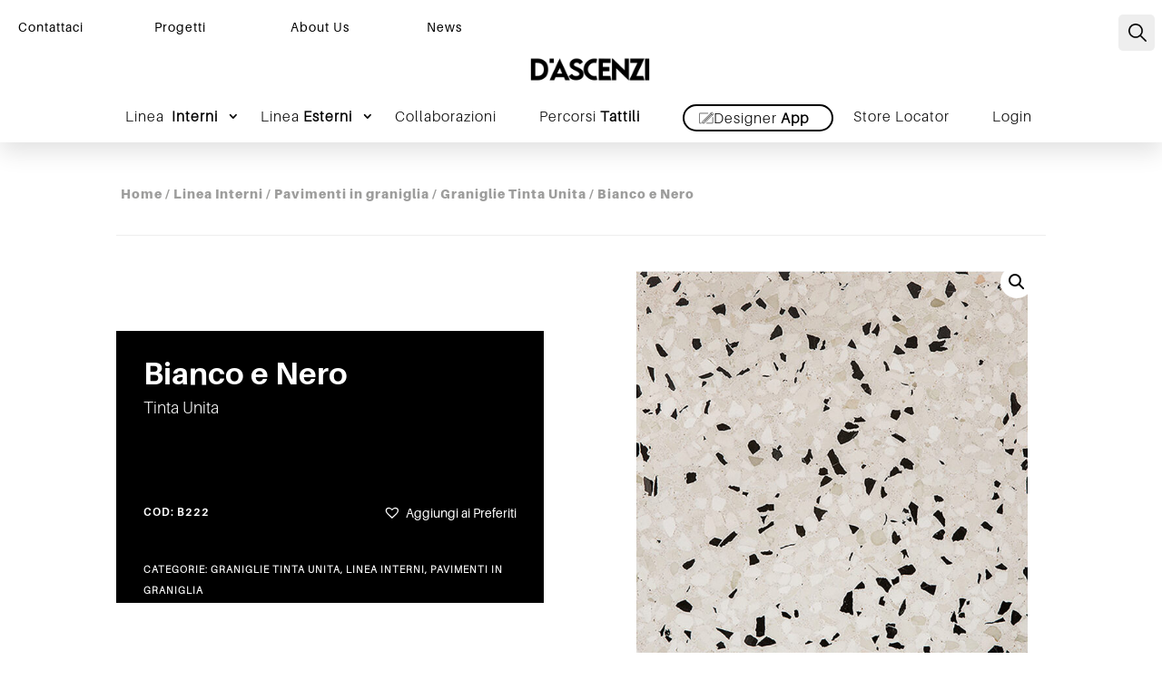

--- FILE ---
content_type: text/html; charset=utf-8
request_url: https://www.google.com/recaptcha/api2/anchor?ar=1&k=6Le_FRopAAAAADFIZeTi9yoaVN666OHMqjOh1r9F&co=aHR0cHM6Ly93d3cuZGFzY2VuemkuaXQ6NDQz&hl=en&v=N67nZn4AqZkNcbeMu4prBgzg&size=invisible&anchor-ms=20000&execute-ms=30000&cb=f9628jmduxpt
body_size: 48916
content:
<!DOCTYPE HTML><html dir="ltr" lang="en"><head><meta http-equiv="Content-Type" content="text/html; charset=UTF-8">
<meta http-equiv="X-UA-Compatible" content="IE=edge">
<title>reCAPTCHA</title>
<style type="text/css">
/* cyrillic-ext */
@font-face {
  font-family: 'Roboto';
  font-style: normal;
  font-weight: 400;
  font-stretch: 100%;
  src: url(//fonts.gstatic.com/s/roboto/v48/KFO7CnqEu92Fr1ME7kSn66aGLdTylUAMa3GUBHMdazTgWw.woff2) format('woff2');
  unicode-range: U+0460-052F, U+1C80-1C8A, U+20B4, U+2DE0-2DFF, U+A640-A69F, U+FE2E-FE2F;
}
/* cyrillic */
@font-face {
  font-family: 'Roboto';
  font-style: normal;
  font-weight: 400;
  font-stretch: 100%;
  src: url(//fonts.gstatic.com/s/roboto/v48/KFO7CnqEu92Fr1ME7kSn66aGLdTylUAMa3iUBHMdazTgWw.woff2) format('woff2');
  unicode-range: U+0301, U+0400-045F, U+0490-0491, U+04B0-04B1, U+2116;
}
/* greek-ext */
@font-face {
  font-family: 'Roboto';
  font-style: normal;
  font-weight: 400;
  font-stretch: 100%;
  src: url(//fonts.gstatic.com/s/roboto/v48/KFO7CnqEu92Fr1ME7kSn66aGLdTylUAMa3CUBHMdazTgWw.woff2) format('woff2');
  unicode-range: U+1F00-1FFF;
}
/* greek */
@font-face {
  font-family: 'Roboto';
  font-style: normal;
  font-weight: 400;
  font-stretch: 100%;
  src: url(//fonts.gstatic.com/s/roboto/v48/KFO7CnqEu92Fr1ME7kSn66aGLdTylUAMa3-UBHMdazTgWw.woff2) format('woff2');
  unicode-range: U+0370-0377, U+037A-037F, U+0384-038A, U+038C, U+038E-03A1, U+03A3-03FF;
}
/* math */
@font-face {
  font-family: 'Roboto';
  font-style: normal;
  font-weight: 400;
  font-stretch: 100%;
  src: url(//fonts.gstatic.com/s/roboto/v48/KFO7CnqEu92Fr1ME7kSn66aGLdTylUAMawCUBHMdazTgWw.woff2) format('woff2');
  unicode-range: U+0302-0303, U+0305, U+0307-0308, U+0310, U+0312, U+0315, U+031A, U+0326-0327, U+032C, U+032F-0330, U+0332-0333, U+0338, U+033A, U+0346, U+034D, U+0391-03A1, U+03A3-03A9, U+03B1-03C9, U+03D1, U+03D5-03D6, U+03F0-03F1, U+03F4-03F5, U+2016-2017, U+2034-2038, U+203C, U+2040, U+2043, U+2047, U+2050, U+2057, U+205F, U+2070-2071, U+2074-208E, U+2090-209C, U+20D0-20DC, U+20E1, U+20E5-20EF, U+2100-2112, U+2114-2115, U+2117-2121, U+2123-214F, U+2190, U+2192, U+2194-21AE, U+21B0-21E5, U+21F1-21F2, U+21F4-2211, U+2213-2214, U+2216-22FF, U+2308-230B, U+2310, U+2319, U+231C-2321, U+2336-237A, U+237C, U+2395, U+239B-23B7, U+23D0, U+23DC-23E1, U+2474-2475, U+25AF, U+25B3, U+25B7, U+25BD, U+25C1, U+25CA, U+25CC, U+25FB, U+266D-266F, U+27C0-27FF, U+2900-2AFF, U+2B0E-2B11, U+2B30-2B4C, U+2BFE, U+3030, U+FF5B, U+FF5D, U+1D400-1D7FF, U+1EE00-1EEFF;
}
/* symbols */
@font-face {
  font-family: 'Roboto';
  font-style: normal;
  font-weight: 400;
  font-stretch: 100%;
  src: url(//fonts.gstatic.com/s/roboto/v48/KFO7CnqEu92Fr1ME7kSn66aGLdTylUAMaxKUBHMdazTgWw.woff2) format('woff2');
  unicode-range: U+0001-000C, U+000E-001F, U+007F-009F, U+20DD-20E0, U+20E2-20E4, U+2150-218F, U+2190, U+2192, U+2194-2199, U+21AF, U+21E6-21F0, U+21F3, U+2218-2219, U+2299, U+22C4-22C6, U+2300-243F, U+2440-244A, U+2460-24FF, U+25A0-27BF, U+2800-28FF, U+2921-2922, U+2981, U+29BF, U+29EB, U+2B00-2BFF, U+4DC0-4DFF, U+FFF9-FFFB, U+10140-1018E, U+10190-1019C, U+101A0, U+101D0-101FD, U+102E0-102FB, U+10E60-10E7E, U+1D2C0-1D2D3, U+1D2E0-1D37F, U+1F000-1F0FF, U+1F100-1F1AD, U+1F1E6-1F1FF, U+1F30D-1F30F, U+1F315, U+1F31C, U+1F31E, U+1F320-1F32C, U+1F336, U+1F378, U+1F37D, U+1F382, U+1F393-1F39F, U+1F3A7-1F3A8, U+1F3AC-1F3AF, U+1F3C2, U+1F3C4-1F3C6, U+1F3CA-1F3CE, U+1F3D4-1F3E0, U+1F3ED, U+1F3F1-1F3F3, U+1F3F5-1F3F7, U+1F408, U+1F415, U+1F41F, U+1F426, U+1F43F, U+1F441-1F442, U+1F444, U+1F446-1F449, U+1F44C-1F44E, U+1F453, U+1F46A, U+1F47D, U+1F4A3, U+1F4B0, U+1F4B3, U+1F4B9, U+1F4BB, U+1F4BF, U+1F4C8-1F4CB, U+1F4D6, U+1F4DA, U+1F4DF, U+1F4E3-1F4E6, U+1F4EA-1F4ED, U+1F4F7, U+1F4F9-1F4FB, U+1F4FD-1F4FE, U+1F503, U+1F507-1F50B, U+1F50D, U+1F512-1F513, U+1F53E-1F54A, U+1F54F-1F5FA, U+1F610, U+1F650-1F67F, U+1F687, U+1F68D, U+1F691, U+1F694, U+1F698, U+1F6AD, U+1F6B2, U+1F6B9-1F6BA, U+1F6BC, U+1F6C6-1F6CF, U+1F6D3-1F6D7, U+1F6E0-1F6EA, U+1F6F0-1F6F3, U+1F6F7-1F6FC, U+1F700-1F7FF, U+1F800-1F80B, U+1F810-1F847, U+1F850-1F859, U+1F860-1F887, U+1F890-1F8AD, U+1F8B0-1F8BB, U+1F8C0-1F8C1, U+1F900-1F90B, U+1F93B, U+1F946, U+1F984, U+1F996, U+1F9E9, U+1FA00-1FA6F, U+1FA70-1FA7C, U+1FA80-1FA89, U+1FA8F-1FAC6, U+1FACE-1FADC, U+1FADF-1FAE9, U+1FAF0-1FAF8, U+1FB00-1FBFF;
}
/* vietnamese */
@font-face {
  font-family: 'Roboto';
  font-style: normal;
  font-weight: 400;
  font-stretch: 100%;
  src: url(//fonts.gstatic.com/s/roboto/v48/KFO7CnqEu92Fr1ME7kSn66aGLdTylUAMa3OUBHMdazTgWw.woff2) format('woff2');
  unicode-range: U+0102-0103, U+0110-0111, U+0128-0129, U+0168-0169, U+01A0-01A1, U+01AF-01B0, U+0300-0301, U+0303-0304, U+0308-0309, U+0323, U+0329, U+1EA0-1EF9, U+20AB;
}
/* latin-ext */
@font-face {
  font-family: 'Roboto';
  font-style: normal;
  font-weight: 400;
  font-stretch: 100%;
  src: url(//fonts.gstatic.com/s/roboto/v48/KFO7CnqEu92Fr1ME7kSn66aGLdTylUAMa3KUBHMdazTgWw.woff2) format('woff2');
  unicode-range: U+0100-02BA, U+02BD-02C5, U+02C7-02CC, U+02CE-02D7, U+02DD-02FF, U+0304, U+0308, U+0329, U+1D00-1DBF, U+1E00-1E9F, U+1EF2-1EFF, U+2020, U+20A0-20AB, U+20AD-20C0, U+2113, U+2C60-2C7F, U+A720-A7FF;
}
/* latin */
@font-face {
  font-family: 'Roboto';
  font-style: normal;
  font-weight: 400;
  font-stretch: 100%;
  src: url(//fonts.gstatic.com/s/roboto/v48/KFO7CnqEu92Fr1ME7kSn66aGLdTylUAMa3yUBHMdazQ.woff2) format('woff2');
  unicode-range: U+0000-00FF, U+0131, U+0152-0153, U+02BB-02BC, U+02C6, U+02DA, U+02DC, U+0304, U+0308, U+0329, U+2000-206F, U+20AC, U+2122, U+2191, U+2193, U+2212, U+2215, U+FEFF, U+FFFD;
}
/* cyrillic-ext */
@font-face {
  font-family: 'Roboto';
  font-style: normal;
  font-weight: 500;
  font-stretch: 100%;
  src: url(//fonts.gstatic.com/s/roboto/v48/KFO7CnqEu92Fr1ME7kSn66aGLdTylUAMa3GUBHMdazTgWw.woff2) format('woff2');
  unicode-range: U+0460-052F, U+1C80-1C8A, U+20B4, U+2DE0-2DFF, U+A640-A69F, U+FE2E-FE2F;
}
/* cyrillic */
@font-face {
  font-family: 'Roboto';
  font-style: normal;
  font-weight: 500;
  font-stretch: 100%;
  src: url(//fonts.gstatic.com/s/roboto/v48/KFO7CnqEu92Fr1ME7kSn66aGLdTylUAMa3iUBHMdazTgWw.woff2) format('woff2');
  unicode-range: U+0301, U+0400-045F, U+0490-0491, U+04B0-04B1, U+2116;
}
/* greek-ext */
@font-face {
  font-family: 'Roboto';
  font-style: normal;
  font-weight: 500;
  font-stretch: 100%;
  src: url(//fonts.gstatic.com/s/roboto/v48/KFO7CnqEu92Fr1ME7kSn66aGLdTylUAMa3CUBHMdazTgWw.woff2) format('woff2');
  unicode-range: U+1F00-1FFF;
}
/* greek */
@font-face {
  font-family: 'Roboto';
  font-style: normal;
  font-weight: 500;
  font-stretch: 100%;
  src: url(//fonts.gstatic.com/s/roboto/v48/KFO7CnqEu92Fr1ME7kSn66aGLdTylUAMa3-UBHMdazTgWw.woff2) format('woff2');
  unicode-range: U+0370-0377, U+037A-037F, U+0384-038A, U+038C, U+038E-03A1, U+03A3-03FF;
}
/* math */
@font-face {
  font-family: 'Roboto';
  font-style: normal;
  font-weight: 500;
  font-stretch: 100%;
  src: url(//fonts.gstatic.com/s/roboto/v48/KFO7CnqEu92Fr1ME7kSn66aGLdTylUAMawCUBHMdazTgWw.woff2) format('woff2');
  unicode-range: U+0302-0303, U+0305, U+0307-0308, U+0310, U+0312, U+0315, U+031A, U+0326-0327, U+032C, U+032F-0330, U+0332-0333, U+0338, U+033A, U+0346, U+034D, U+0391-03A1, U+03A3-03A9, U+03B1-03C9, U+03D1, U+03D5-03D6, U+03F0-03F1, U+03F4-03F5, U+2016-2017, U+2034-2038, U+203C, U+2040, U+2043, U+2047, U+2050, U+2057, U+205F, U+2070-2071, U+2074-208E, U+2090-209C, U+20D0-20DC, U+20E1, U+20E5-20EF, U+2100-2112, U+2114-2115, U+2117-2121, U+2123-214F, U+2190, U+2192, U+2194-21AE, U+21B0-21E5, U+21F1-21F2, U+21F4-2211, U+2213-2214, U+2216-22FF, U+2308-230B, U+2310, U+2319, U+231C-2321, U+2336-237A, U+237C, U+2395, U+239B-23B7, U+23D0, U+23DC-23E1, U+2474-2475, U+25AF, U+25B3, U+25B7, U+25BD, U+25C1, U+25CA, U+25CC, U+25FB, U+266D-266F, U+27C0-27FF, U+2900-2AFF, U+2B0E-2B11, U+2B30-2B4C, U+2BFE, U+3030, U+FF5B, U+FF5D, U+1D400-1D7FF, U+1EE00-1EEFF;
}
/* symbols */
@font-face {
  font-family: 'Roboto';
  font-style: normal;
  font-weight: 500;
  font-stretch: 100%;
  src: url(//fonts.gstatic.com/s/roboto/v48/KFO7CnqEu92Fr1ME7kSn66aGLdTylUAMaxKUBHMdazTgWw.woff2) format('woff2');
  unicode-range: U+0001-000C, U+000E-001F, U+007F-009F, U+20DD-20E0, U+20E2-20E4, U+2150-218F, U+2190, U+2192, U+2194-2199, U+21AF, U+21E6-21F0, U+21F3, U+2218-2219, U+2299, U+22C4-22C6, U+2300-243F, U+2440-244A, U+2460-24FF, U+25A0-27BF, U+2800-28FF, U+2921-2922, U+2981, U+29BF, U+29EB, U+2B00-2BFF, U+4DC0-4DFF, U+FFF9-FFFB, U+10140-1018E, U+10190-1019C, U+101A0, U+101D0-101FD, U+102E0-102FB, U+10E60-10E7E, U+1D2C0-1D2D3, U+1D2E0-1D37F, U+1F000-1F0FF, U+1F100-1F1AD, U+1F1E6-1F1FF, U+1F30D-1F30F, U+1F315, U+1F31C, U+1F31E, U+1F320-1F32C, U+1F336, U+1F378, U+1F37D, U+1F382, U+1F393-1F39F, U+1F3A7-1F3A8, U+1F3AC-1F3AF, U+1F3C2, U+1F3C4-1F3C6, U+1F3CA-1F3CE, U+1F3D4-1F3E0, U+1F3ED, U+1F3F1-1F3F3, U+1F3F5-1F3F7, U+1F408, U+1F415, U+1F41F, U+1F426, U+1F43F, U+1F441-1F442, U+1F444, U+1F446-1F449, U+1F44C-1F44E, U+1F453, U+1F46A, U+1F47D, U+1F4A3, U+1F4B0, U+1F4B3, U+1F4B9, U+1F4BB, U+1F4BF, U+1F4C8-1F4CB, U+1F4D6, U+1F4DA, U+1F4DF, U+1F4E3-1F4E6, U+1F4EA-1F4ED, U+1F4F7, U+1F4F9-1F4FB, U+1F4FD-1F4FE, U+1F503, U+1F507-1F50B, U+1F50D, U+1F512-1F513, U+1F53E-1F54A, U+1F54F-1F5FA, U+1F610, U+1F650-1F67F, U+1F687, U+1F68D, U+1F691, U+1F694, U+1F698, U+1F6AD, U+1F6B2, U+1F6B9-1F6BA, U+1F6BC, U+1F6C6-1F6CF, U+1F6D3-1F6D7, U+1F6E0-1F6EA, U+1F6F0-1F6F3, U+1F6F7-1F6FC, U+1F700-1F7FF, U+1F800-1F80B, U+1F810-1F847, U+1F850-1F859, U+1F860-1F887, U+1F890-1F8AD, U+1F8B0-1F8BB, U+1F8C0-1F8C1, U+1F900-1F90B, U+1F93B, U+1F946, U+1F984, U+1F996, U+1F9E9, U+1FA00-1FA6F, U+1FA70-1FA7C, U+1FA80-1FA89, U+1FA8F-1FAC6, U+1FACE-1FADC, U+1FADF-1FAE9, U+1FAF0-1FAF8, U+1FB00-1FBFF;
}
/* vietnamese */
@font-face {
  font-family: 'Roboto';
  font-style: normal;
  font-weight: 500;
  font-stretch: 100%;
  src: url(//fonts.gstatic.com/s/roboto/v48/KFO7CnqEu92Fr1ME7kSn66aGLdTylUAMa3OUBHMdazTgWw.woff2) format('woff2');
  unicode-range: U+0102-0103, U+0110-0111, U+0128-0129, U+0168-0169, U+01A0-01A1, U+01AF-01B0, U+0300-0301, U+0303-0304, U+0308-0309, U+0323, U+0329, U+1EA0-1EF9, U+20AB;
}
/* latin-ext */
@font-face {
  font-family: 'Roboto';
  font-style: normal;
  font-weight: 500;
  font-stretch: 100%;
  src: url(//fonts.gstatic.com/s/roboto/v48/KFO7CnqEu92Fr1ME7kSn66aGLdTylUAMa3KUBHMdazTgWw.woff2) format('woff2');
  unicode-range: U+0100-02BA, U+02BD-02C5, U+02C7-02CC, U+02CE-02D7, U+02DD-02FF, U+0304, U+0308, U+0329, U+1D00-1DBF, U+1E00-1E9F, U+1EF2-1EFF, U+2020, U+20A0-20AB, U+20AD-20C0, U+2113, U+2C60-2C7F, U+A720-A7FF;
}
/* latin */
@font-face {
  font-family: 'Roboto';
  font-style: normal;
  font-weight: 500;
  font-stretch: 100%;
  src: url(//fonts.gstatic.com/s/roboto/v48/KFO7CnqEu92Fr1ME7kSn66aGLdTylUAMa3yUBHMdazQ.woff2) format('woff2');
  unicode-range: U+0000-00FF, U+0131, U+0152-0153, U+02BB-02BC, U+02C6, U+02DA, U+02DC, U+0304, U+0308, U+0329, U+2000-206F, U+20AC, U+2122, U+2191, U+2193, U+2212, U+2215, U+FEFF, U+FFFD;
}
/* cyrillic-ext */
@font-face {
  font-family: 'Roboto';
  font-style: normal;
  font-weight: 900;
  font-stretch: 100%;
  src: url(//fonts.gstatic.com/s/roboto/v48/KFO7CnqEu92Fr1ME7kSn66aGLdTylUAMa3GUBHMdazTgWw.woff2) format('woff2');
  unicode-range: U+0460-052F, U+1C80-1C8A, U+20B4, U+2DE0-2DFF, U+A640-A69F, U+FE2E-FE2F;
}
/* cyrillic */
@font-face {
  font-family: 'Roboto';
  font-style: normal;
  font-weight: 900;
  font-stretch: 100%;
  src: url(//fonts.gstatic.com/s/roboto/v48/KFO7CnqEu92Fr1ME7kSn66aGLdTylUAMa3iUBHMdazTgWw.woff2) format('woff2');
  unicode-range: U+0301, U+0400-045F, U+0490-0491, U+04B0-04B1, U+2116;
}
/* greek-ext */
@font-face {
  font-family: 'Roboto';
  font-style: normal;
  font-weight: 900;
  font-stretch: 100%;
  src: url(//fonts.gstatic.com/s/roboto/v48/KFO7CnqEu92Fr1ME7kSn66aGLdTylUAMa3CUBHMdazTgWw.woff2) format('woff2');
  unicode-range: U+1F00-1FFF;
}
/* greek */
@font-face {
  font-family: 'Roboto';
  font-style: normal;
  font-weight: 900;
  font-stretch: 100%;
  src: url(//fonts.gstatic.com/s/roboto/v48/KFO7CnqEu92Fr1ME7kSn66aGLdTylUAMa3-UBHMdazTgWw.woff2) format('woff2');
  unicode-range: U+0370-0377, U+037A-037F, U+0384-038A, U+038C, U+038E-03A1, U+03A3-03FF;
}
/* math */
@font-face {
  font-family: 'Roboto';
  font-style: normal;
  font-weight: 900;
  font-stretch: 100%;
  src: url(//fonts.gstatic.com/s/roboto/v48/KFO7CnqEu92Fr1ME7kSn66aGLdTylUAMawCUBHMdazTgWw.woff2) format('woff2');
  unicode-range: U+0302-0303, U+0305, U+0307-0308, U+0310, U+0312, U+0315, U+031A, U+0326-0327, U+032C, U+032F-0330, U+0332-0333, U+0338, U+033A, U+0346, U+034D, U+0391-03A1, U+03A3-03A9, U+03B1-03C9, U+03D1, U+03D5-03D6, U+03F0-03F1, U+03F4-03F5, U+2016-2017, U+2034-2038, U+203C, U+2040, U+2043, U+2047, U+2050, U+2057, U+205F, U+2070-2071, U+2074-208E, U+2090-209C, U+20D0-20DC, U+20E1, U+20E5-20EF, U+2100-2112, U+2114-2115, U+2117-2121, U+2123-214F, U+2190, U+2192, U+2194-21AE, U+21B0-21E5, U+21F1-21F2, U+21F4-2211, U+2213-2214, U+2216-22FF, U+2308-230B, U+2310, U+2319, U+231C-2321, U+2336-237A, U+237C, U+2395, U+239B-23B7, U+23D0, U+23DC-23E1, U+2474-2475, U+25AF, U+25B3, U+25B7, U+25BD, U+25C1, U+25CA, U+25CC, U+25FB, U+266D-266F, U+27C0-27FF, U+2900-2AFF, U+2B0E-2B11, U+2B30-2B4C, U+2BFE, U+3030, U+FF5B, U+FF5D, U+1D400-1D7FF, U+1EE00-1EEFF;
}
/* symbols */
@font-face {
  font-family: 'Roboto';
  font-style: normal;
  font-weight: 900;
  font-stretch: 100%;
  src: url(//fonts.gstatic.com/s/roboto/v48/KFO7CnqEu92Fr1ME7kSn66aGLdTylUAMaxKUBHMdazTgWw.woff2) format('woff2');
  unicode-range: U+0001-000C, U+000E-001F, U+007F-009F, U+20DD-20E0, U+20E2-20E4, U+2150-218F, U+2190, U+2192, U+2194-2199, U+21AF, U+21E6-21F0, U+21F3, U+2218-2219, U+2299, U+22C4-22C6, U+2300-243F, U+2440-244A, U+2460-24FF, U+25A0-27BF, U+2800-28FF, U+2921-2922, U+2981, U+29BF, U+29EB, U+2B00-2BFF, U+4DC0-4DFF, U+FFF9-FFFB, U+10140-1018E, U+10190-1019C, U+101A0, U+101D0-101FD, U+102E0-102FB, U+10E60-10E7E, U+1D2C0-1D2D3, U+1D2E0-1D37F, U+1F000-1F0FF, U+1F100-1F1AD, U+1F1E6-1F1FF, U+1F30D-1F30F, U+1F315, U+1F31C, U+1F31E, U+1F320-1F32C, U+1F336, U+1F378, U+1F37D, U+1F382, U+1F393-1F39F, U+1F3A7-1F3A8, U+1F3AC-1F3AF, U+1F3C2, U+1F3C4-1F3C6, U+1F3CA-1F3CE, U+1F3D4-1F3E0, U+1F3ED, U+1F3F1-1F3F3, U+1F3F5-1F3F7, U+1F408, U+1F415, U+1F41F, U+1F426, U+1F43F, U+1F441-1F442, U+1F444, U+1F446-1F449, U+1F44C-1F44E, U+1F453, U+1F46A, U+1F47D, U+1F4A3, U+1F4B0, U+1F4B3, U+1F4B9, U+1F4BB, U+1F4BF, U+1F4C8-1F4CB, U+1F4D6, U+1F4DA, U+1F4DF, U+1F4E3-1F4E6, U+1F4EA-1F4ED, U+1F4F7, U+1F4F9-1F4FB, U+1F4FD-1F4FE, U+1F503, U+1F507-1F50B, U+1F50D, U+1F512-1F513, U+1F53E-1F54A, U+1F54F-1F5FA, U+1F610, U+1F650-1F67F, U+1F687, U+1F68D, U+1F691, U+1F694, U+1F698, U+1F6AD, U+1F6B2, U+1F6B9-1F6BA, U+1F6BC, U+1F6C6-1F6CF, U+1F6D3-1F6D7, U+1F6E0-1F6EA, U+1F6F0-1F6F3, U+1F6F7-1F6FC, U+1F700-1F7FF, U+1F800-1F80B, U+1F810-1F847, U+1F850-1F859, U+1F860-1F887, U+1F890-1F8AD, U+1F8B0-1F8BB, U+1F8C0-1F8C1, U+1F900-1F90B, U+1F93B, U+1F946, U+1F984, U+1F996, U+1F9E9, U+1FA00-1FA6F, U+1FA70-1FA7C, U+1FA80-1FA89, U+1FA8F-1FAC6, U+1FACE-1FADC, U+1FADF-1FAE9, U+1FAF0-1FAF8, U+1FB00-1FBFF;
}
/* vietnamese */
@font-face {
  font-family: 'Roboto';
  font-style: normal;
  font-weight: 900;
  font-stretch: 100%;
  src: url(//fonts.gstatic.com/s/roboto/v48/KFO7CnqEu92Fr1ME7kSn66aGLdTylUAMa3OUBHMdazTgWw.woff2) format('woff2');
  unicode-range: U+0102-0103, U+0110-0111, U+0128-0129, U+0168-0169, U+01A0-01A1, U+01AF-01B0, U+0300-0301, U+0303-0304, U+0308-0309, U+0323, U+0329, U+1EA0-1EF9, U+20AB;
}
/* latin-ext */
@font-face {
  font-family: 'Roboto';
  font-style: normal;
  font-weight: 900;
  font-stretch: 100%;
  src: url(//fonts.gstatic.com/s/roboto/v48/KFO7CnqEu92Fr1ME7kSn66aGLdTylUAMa3KUBHMdazTgWw.woff2) format('woff2');
  unicode-range: U+0100-02BA, U+02BD-02C5, U+02C7-02CC, U+02CE-02D7, U+02DD-02FF, U+0304, U+0308, U+0329, U+1D00-1DBF, U+1E00-1E9F, U+1EF2-1EFF, U+2020, U+20A0-20AB, U+20AD-20C0, U+2113, U+2C60-2C7F, U+A720-A7FF;
}
/* latin */
@font-face {
  font-family: 'Roboto';
  font-style: normal;
  font-weight: 900;
  font-stretch: 100%;
  src: url(//fonts.gstatic.com/s/roboto/v48/KFO7CnqEu92Fr1ME7kSn66aGLdTylUAMa3yUBHMdazQ.woff2) format('woff2');
  unicode-range: U+0000-00FF, U+0131, U+0152-0153, U+02BB-02BC, U+02C6, U+02DA, U+02DC, U+0304, U+0308, U+0329, U+2000-206F, U+20AC, U+2122, U+2191, U+2193, U+2212, U+2215, U+FEFF, U+FFFD;
}

</style>
<link rel="stylesheet" type="text/css" href="https://www.gstatic.com/recaptcha/releases/N67nZn4AqZkNcbeMu4prBgzg/styles__ltr.css">
<script nonce="PHpg3nsPo2VCRDUtb_sJZg" type="text/javascript">window['__recaptcha_api'] = 'https://www.google.com/recaptcha/api2/';</script>
<script type="text/javascript" src="https://www.gstatic.com/recaptcha/releases/N67nZn4AqZkNcbeMu4prBgzg/recaptcha__en.js" nonce="PHpg3nsPo2VCRDUtb_sJZg">
      
    </script></head>
<body><div id="rc-anchor-alert" class="rc-anchor-alert"></div>
<input type="hidden" id="recaptcha-token" value="[base64]">
<script type="text/javascript" nonce="PHpg3nsPo2VCRDUtb_sJZg">
      recaptcha.anchor.Main.init("[\x22ainput\x22,[\x22bgdata\x22,\x22\x22,\[base64]/[base64]/MjU1Ong/[base64]/[base64]/[base64]/[base64]/[base64]/[base64]/[base64]/[base64]/[base64]/[base64]/[base64]/[base64]/[base64]/[base64]/[base64]\\u003d\x22,\[base64]\x22,\x22QcORL8OCLcKvDyLDt8O7XFt3ASBDwohYBBFRDMKOwoJLeBZOw6YGw7vCqzLDqFFYwopObzrCj8KZwrE/KsOlwoohwpXDlk3CszluPVfCsMKOC8OyP0DDqFPDjAc2w7/CoXB2J8KhwrN8XAnDssOowovDm8Okw7DCpMOEb8OAHMKbe8O5ZMOowrREYMKMZSwIwonDtGrDuMKzVcOLw7gDaMOlT8Oaw5hEw70Kwr/CncKbVjDDuzbCtA4WwqTCpVXCrsOxVcOswqsfSsKMGSZXw4AMdMO5ICAWSG1bwr3CjsKaw7nDk0IGR8KSwpB3IUTDkQ4NVMOwSsKVwp9NwpFcw6FiwobDqcKbAsOnT8KxwrXDn1nDmEA6wqPCqMKbK8OcRsOGRcO7QcO1KsKASsOVGTFSUcOnOAtmBEM/[base64]/DlMKHw7bCq8KXahszw5t/w4tHdl4xw7PDjgbCrMK3PG/Cii3Cg3zCmMKDE3U3C3gVwo3CgcO7DMKRwoHCnsK/[base64]/UcKfIkbCtxrDsEozQMKfTXTCoRJkOMK3OsKNw7LCgQTDqF49wqEEwptRw7Nkw6LDjMO1w6/Dl8KFfBfDujA2U2pBFxI0woBfwoklwpdGw5t1Ph7CtiHCj8K0wossw7Niw4fCrEQAw4bClSPDm8Kaw7XChErDqRnCuMOdFQRtM8OHw5hTwqjCtcOBwqstwrZBw6ExSMOkwp/Dq8KAKVDCkMOnwpQPw5rDmQAGw6rDn8KHCEQzeBPCsDNBYMOFW0bDrMKQwqzClj/Cm8OYw7/CrcKowpI0bsKUZ8K/AcOZwqrDiUJ2wpRjwqXCt2kHEsKaZ8K3bCjCsGsjJsKVwqnDlsOrHg48PU3Cj3/CvnbCvmQkO8OGfMOlV2bCqGTDqR3DnWHDmMOhdcOCwqLCm8Klw7JdFgfDvMOjJsO0wonCl8KfGcKFYABsTBXDmcOiF8OcKnQQw55Vw4vDpQwkw4XDsMK4wpkvw4QUDCIVDEZVwrJZwqHCmSoea8KLw5jCmzcHOAzDqxdSSsKddcO/bBPDs8O0wqYPJcOWKARmw68Aw4/[base64]/ClMOJw77CrMK5wqEow7XChMKbDsKjwo/CjFhIwqcTZULClMOFw5jDvcK8LsO4e17Dl8OyewrDu2HDpMKSwqQyS8Kow7PDqmLCr8OUQC9lOMKsNsOPwqPDvcKOwroWwovDv1gCw4HDh8KBw55vOcOxe8KdQk/Ci8O2LMKhwqMvamMFasOSw4RWwq0hHsKiN8O7w6TCnTHDuMKdM8KlNS7Do8OtOsK2PsOvwpBWwrvCsMKBQk19MsOcU0Vew5Qkw68IagoDOsO0YwI0QMKsOCLCp2PCg8Kxw7Jfw73ChMKOw5LCl8K/JlEtwqxmN8KFHBvDusKowqRsVzN6w4PClm3DrjQsC8Ofw7d3woxWBMKLRMOwwpfDt2Mzewl8UijDu1bCp2rCscOowoTDj8K+C8K1RXlSwprDoA4zA8O4w47CtE1uCXvCpF9uwrAtVcOxWW/[base64]/Dr8KewqbCg8Kcwpl3w5fCq8KSeWPDl8KxZcKRwppzwpk/w6PCuj8wwpIvwqbDkRJgw4DDsMOTwqRteQzDnVY0w6XCiGzDuHzCn8OxEMKzYcKPwqnCk8K8wqvCr8KCD8K0wpnDm8Kgw4FRw5ZheAx1REEkeMOhfh/DicKKUMKGw5NUIQNSwo14N8OXMsK/XMOCw4AYwolVGMOEwoxJF8Kow6YOw6xAfMKvdcOEDMOCAk5KwpXCkyLDuMKkwr/DrcKSdcKAaFA+KX8PdHt/[base64]/DtHjDiTHCjD/Cq8KiwoFzesK5woPCrMKXZcK0wot/w6vCilbDsMONT8KWwrh3woNuXW8owrDCscObQFBJwphPw6vCqycbw5Y/S2J0w7czw5DDssOdIB8LalPDrMOpwrcyecKwwovCoMKpEsKmJ8OUNMKIYTLCqcK1w4nDgMOHBDwyQWnCvmdgwoLCmA3DqcO4K8KTEsOjS09LKsKlwp/DvMO+w7J0E8OUesOHaMOpM8KKwrVBwqwpw4rCi00owpHDtGFVwpHCpDRlw4XDp0JcTFtcZcKew78+AMKkecOrLMO6G8OlbEEfwoxAME7CnsK6wpTDlkjCj34ow7l3LcOxBsKuworCrDB1Z8OKwp3CqWRswoLCusKswqUzw5PCm8KXVT/[base64]/[base64]/CkcK9wrPDv8OvDS1NaBvDknjCscOTw7zClAsYwpzCq8OBBEXCo8KKBsOTYMO/w7jDp3DCt3plLnDDsXIJwpDCnTdAVMKqG8KAT2PDg2PCqXkybMOUHsOEwrXCuGcLw7TCvsK8w6tTKxjDr0xFMR/ChzgUwo/Cr3jCuWjCnAtMwpoEwo7CsEdyOFZOVcKgJWIDdcO1woInw6Ugw4UnwpMDYjLDpB5qB8OlfMKDw4HCu8ORw57Cn2Ijc8Oew6MobcOeCEULeVU4w5hEwpd/wpTCjsKuIMOow7jDnsO8WwIXIU/Dn8Owwo4Lw7howqHDuTfCrcKnwrBQwrvClAzCj8OJNB0bKnvDtcO0XDMZw6jDohHClsO7w79tbnEgwrZmFsKiRsOqw7Yswol+O8O/[base64]/[base64]/Cr8O6BU/[base64]/[base64]/wqFSIcOfw5nCrcO8wpvDlMK5w53Cvyd2worDs1d8CyXCog/Dvxglwq7Co8OPbcOpwp3Ds8KXw6s3XnHCjh/CpMKfwqzCpGw2woQHGsOJw5rCu8KMw6/CrMKTZ8O3WsK+w4PDiMOkw6fCvSjCk3kvw5fCnS/CjG9Fw5jDogNewpDDnkRqwpzDt3vDp2rDhMKdBcOyD8KyasKow6ltwprDiXbCi8Oyw7xVw68FOFU6wrdYMEFzw75nwpNGw64Aw5rCtsOBVMO1wqLDscKtKsOABVJnPcKNCA/DtnLCt2PCg8KNIsOSHcOnwp8Xw4HCgnXCjcORwpDDtsOnQWRgwrY/wqHCrcK3w7E/[base64]/K0AGFcO9wrM2VMOow5MFUEfDocKMIxTDh8OBw5t0w7DDkcKtw7JRaTAxw6bCsihUw5BmQBQ6w4zDosKvwpvDqsK3w7oFwp3CgTAEwrzCisK0TsOqw6FAasOFDgTCrkDCocO2w4LCv2dlS8Omw5gUNFw/[base64]/Dg8OcdC7CtcKUw6VDw7sww6DClHEYeXPCqsOUw7HDhkpzWcOdw5XDjsKiVTfDlsOFw5Z6dcOCw7knOsKtw5ceNMKReR/[base64]/DlFnDlMO4K8OIYMOcwojCtMKvw6rCnSgAwq15w7I3VFQRwrvDl8K6OFA1X8OTwph8BcKoworCtC3DmcKvSsKhWcOhDcKNX8OGw4djwpYOwpIzw6VZwoJOJyzDixLCjn4YwrQiw4hYOSLClMKOwqHCocO8Nk/DqRzDhMK8wrbCtTBmw5bDicKwF8KyHcO+wqHDqncQw5PCpgvDhsOpwrzCisKoKMKSJh0jw6fDh0tKwqhKw7JMCDFATGfCk8OjwqJ5FD5rw4nDuyrCiwDCkiY0PBZdCR9Swr0uw7jDqcOiwp/CtMOoVcOjwoNGw7pFw6RCwo/DjMObw4/Dj8KZGMOKAnocDF16SMKAw6Rpw5YEwrYJwrbCoBcmX3xVSMK1A8K3dljCmMKcUEh6w4vCkcOQwqjCgEHDm2jDgMOBw4vCuMKFw6Eawr/DvsKJw5zCnxVICcONworDs8K9woEIRMOcwoDCg8O8w5Z+PcOFB3/CmVEUw7/CoMO1DxjDozthw4pJVhxydmDDksO6QRQnw4gswrN2dQVcZFARw5nDoMKfwqRIwogpH1oAZcK7fBZ0KMK+wp3CjsO5RcO3Z8O/w4vCu8KpIMOOHcKlwpM0wrU/w57Ct8Knw70fwqllw4PDqMKrLMKZYsK6WjTDqMKUw640KFnCh8OmJV7DoxLDgGrCq1IOYj3CtizDrVVKOGpvTcOkTMO5w5ZrfUjDuCAGAcOhdmNLw7gfw4LCrcO7N8KAwpTDscKxw5t/w458F8KkdUnDrcOKYcOpw7rDskrCkMOrwrhhAsOPTWnChMOVfTsjKcOmwrnCpTzDiMKHAWYPwpLCoE7CkcONwq7Di8OJeAbDpcKGwpLChEnClnIDw4zDscKEwrgew6AQwq7CgsO7wr3Dr3/Dp8KQwprDkUEmwr1Nw4ADw7/DmMK5c8KOw5cFAsOcaMK1S0/[base64]/DhsKew4EFFFLCoMKhb8KMEcOyRsK6KQxVw7MYw4XDqCTDq8OkMn7CqcKiwqzDicK3DcKKU1YyMsK2w6TDtioWb28lwo/[base64]/[base64]/CqEBlfcKbw7PCjFJ/BBspw7fClR0nwrIvwoPClHfDukR4PcK7CVPCuMKmw6o5PwvCpTHCkTQXwprDn8K3KsKUw7opwrnCt8KgEik1EcOzwrXClsK/a8KITALDhhZmZ8K5wpzCtRJEwq0kwps7BBHDs8KDBwvDgHYhVcODw7ldbkbCvQrDjsK9wofCkgjCo8Kvw4pOwp/DiBBPGXMQZnlgw4Y1w5TCigLCsA7DnGZdw5tJAFcMHDjDlcOrN8Otw6Y5IxpyRQbDgsOkYU9laGMHTsO3dsKjAyx0WS/CtMOrd8KhFU1/P1dOfnE/wpXDjGxPN8Orw7PCnDnCo1VSw50cw7AcHFlfw7/DmUTDjlbChcO+wo4cw6gIIcOpw6d1w6LCjMKlMX/[base64]/w4nDssKWM09CwpkkR8KoWwTCoGEzVw7DqMKfaR7Dt8O7w7rCkxNwwoTCicO5wpQgw47CosO7w5HCuMKrGMK0c1ZgbMOrwqglaW/DusOFwqjCrFvDjMKEw4/CjMKrTUx0RzrCvGrCgMK9QATDlCHClADDnMOLwql5woorwrrCicOrwrjDncKBVmHCq8OSw7VcXwpsw5x7ZsOZKcOWBMKow5ENwrnCncOfwqFIf8KFw7rDsQEEw4jDhcOOd8Opwo8pSsKIcsKsRcKpM8O7w5nCq2DDgsKaacOEf0vDqSPDonl2wqJaw5jDoS/Cg33CssOVccO8cBnDg8OGO8OQcMO8KCTCtMKqwr7DsHsPHMOzMsKOw4HDkhPDm8Ojwo/CoMK8RcKtw6zCmsOzw6PDnCsQWsKBd8O6RCgmRcOubHvDlRrDpcKUZcKZaMKYwpzCrcKjCQTCmsKxwrDCviNiw5PCt2gTFMOBeQxqwr/[base64]/XHE2w6nCkirDpsKdw6oLWmVvWxjCvFbCi3EiwqvDqTXCs8OmeUHCr8OJWXfCkcKgD0lhw4bDuMOMwqbDkMODLl8nW8KAw6ByJ1lawpsuIsORU8KCw6VSVMKyNQMBcsO3HMK6w7rCpcORw60UcMKcCDPCisOnAzTCs8Kywo/CqmTChMOQEE9VNsOiw6PDj1tMw4fCisOuYMOkw4FMFsOyeGfCqMOxw6fCg3nDhQIPwoNWUl1ow5HCvQs4wpxRwqPCpMK6w4rDiMOyCxc/wo90wrVnO8KjQG3CiQvClCNow7HCocKGFMO1aXxDwrxDwrzCohAkVRwMFyldwobCscOUJsOTwrXCkMKDKw0WLDZ3FXzDoy/[base64]/DnWR5JcObw7jDn8Kqwpomw4fDmlYBLMOSc8KdwpoXw7rDuMO2w73Cn8KSw4zDqMKUYEjDiSBwe8OAOwp5bsOLZMKzwqTCm8OcYw/CvXvDnQLDhRxIwo1Qw7ATOcO4wqnDrWIQPVJ9w5s7MDpJw47ChkBKw5Emw4IqwoV1A8Oif3Muw4jCt0fChcO0wrfCpMObwoFtKijCtG0nw6HDv8Obw48zwqIuwrTDpX/Cg2DDnsOfdcO7w6sxcCUrcsO/XsKDSyNoe3VpeMORJ8OXU8OXw51LBhgswrbCqcO6YcOdHMOhwrLCs8K8w4HCsRfDtXANUsOSXsKvEsOUJMO7WsKqw7E4wphXwrXDkMOAOSlqVMO7w5DColLDn19ZG8KuGhgpLxDCnFsARBrDpSDDoMOFw6rCiFg/[base64]/CygoaQwFwp8Zw77DiTjDolMDw53CtMOgQSQyccOTwrvCv1sNw6o7XMOtw4vCvsK9wpHCvWnCp2IBX2oXVMKKDMOhe8KVd8OVwrdIw6x/w4AkS8Odw6VtLsOkZk1TAMO0wq4OwqvCnSthC35Dw4Frwq7CkzVSwr/DksOaUysxAMKyOmzCqBTCjcKoZ8OxMGDDlTLDmcK9dsOuwoRZwqbCiMKwBnbCrcOIbGhAwolSemXDqGzDnlXDll/CvDRww4UMwoxPw4BgwrEDw7jDsMKraMKUbMKgwr/Cq8OfwpVJPcOCMQLCt8KIwo/ClMKOwosPCG/CgVjDqMOMNyMxw4rDh8KXGTTCqVXDtRZ9w4/DocOGPRdCZV0wwpoBw4bCthAww5F0U8KdwqEWw59Mw4nCmipuw7h6wrHDrhlKOsKNL8OcO0DDr2FHeMOKwpVdwrbCpxlQwphUwpYQdsOmw4pGwq/DnsKCwoUWQUjCt3nCi8O/dWjCqcOhWHXCucKPwpwtUGkFF1pLw7s+TsKmOkN3PnU9OsO/J8Kbwq0ASQ3DkXIEw6kFwokbw4fDlW7CmMOsDwYbKsOgPWN/[base64]/Co07CgXwuDHvCmXfDvhJdVsOsw5kWwrJLw5skwqVEw7dbSsOAOTLDvkZQGcK/w5x1Xw5fw7FCIsO0wolYw5DCjsK9wodaLMKWwpEcO8OewpHDvsKFwrXCsyhBwrbCkBoEFsKZKMKnZcKew6tFw686w71DF1HCocOrUHjCs8Knc0sDw53CkSlfVnfCtsOsw71ewpYPQFcsU8Oqw6vCi0vDosKfYMKFRsOFIMO9PC3CucK1w7XCqicLwrfDicK/[base64]/CsG0Fw55Zw5x0Yi/[base64]/DqcOyYlbComfCtWtHwo3DpcK3B8KJfcOcwpxXwqrDnMK3w7wPw7/[base64]/[base64]/OklHw7fDssOzYsKLKwzDjgLCiTUKwqJ7WR7DkcOGw7EVSnDDqEbDtMOuE2jDvMKjTDJuEsK5Ghl+wrrCgcOEGEADw5ltV341w6Z0Kz3Dg8KBwpUdI8OZw7LCi8OBKlfClsK/w57DpB7Cr8Obw7M5w6AdZ1PDicK9DMOKUxLChcKPFn7CusOewoZ7dgYrwro+KxRHTMK+w7xkw5/CncOow4NYawvCj18Iwq98w7QAwpIfw446wpTCqcO6w61RYsKIDn3DmcKJwqM0w5rDj3zDmsOAwqckITd9w43DmMOqw55LExVaw5zCp0LCk8K3WcK/w6LClX1bw5dhw70uwqrCvMKkw4heWA3DkzbDvxLCu8K3bMKawos8w4jDicOsdS7CgWPCp23Cs1DCnsO5UsKlUsKae3fDgMKdw5LCm8O9QcK3wr/DmcOfX8OXPsOnOMOAw6tnVMOmPsK8w67CncK9woc2w69jwo4Tw5E9w5/DhMKZw7rCoMK4eXIBFAFsbnRSwq8aw6bDuMOHw6TCmV/CnMO9amkNwpBXCRMkw4UOV0jDuW3CrCAzwrd1w7QRwrlNw4UDwoDDtAp4LsKpw6/[base64]/DscOiw6rCnhjCiMOuIsK+w7srwr3Crn47UiY/[base64]/w6JYw7Yrw7VbJcOHZAHDtXPDksK0wpo7woLDp8O7fBLCuMKgwpHCuk16H8KVw41/wpTCucKhUcKTRiXDnwbCoQ7ClUt1B8KGWQzCncKHwqNFwrA4cMK3woDCpR/DssOANmPCmn0gKsKFasK4EnnCgFvCnETDnlVAesKMwpjDjxRINEBZVRJOYGt0w6B9HkjDs1/DrcKfw5/CsU4+PHbDjRgSIFrCs8OLw7M4DsKhBnwIwpZHdFBdw7/[base64]/DsMOiwrXCrxUxe8ODwqHDrsK2wp40CkLDssONwo4Re8KAw5zDm8O4w53DocO1w5XChzzCmMKuwrZHwrBDw7kZDsO3fsKkwqcEDcKAw5XDnMKpw4JIVjMsJxvDuRvCgw/DrhDCk3MkfMKPYsO+OsKaJwt4w5ssEDPCk3TClsOSMMKww4/Cr3p/wphMIcO9NMKpwoFJeMKSecKpORdawoNQIHt2SsO8wobDsRjClGh0w4XDnsKWbMODw5TDnR/DvcKyZcOLNhNvQsK2XklUwoVkw6U8w7ZOwrcww6NFOcO8wr47wqvDh8OKwoR7wp7DvT1basO5WsKSIMK8w7vCqFFoYsOBL8KGAi3Ct3HCrwDCtGVgNlvCq25ow47Dh2bDt3Q5ZcOMw4nDscOEwqDCuxg7X8OeNBtGw7dcw4jCiD3CrMKEwoYsw7nDtsK2SMO3DsO/FcOlEsKzwr8wdcKeJ3UYJ8OFw4vCsMKgwqDCg8KRwoDCtMOwMRpgfVPDlsOpNWgQRzk7Rhdhw5bCtcKrOiTCrcKFFVPCgH5SwrJDw4XChcKgwqRAB8OSw6cJahvCk8OywpNeITvCn3prw7/[base64]/DtnZLPcK+w6DDkXZ+w65FccOfw5kEKcKULRYqw6wiR8KqTQ4PwqcPw7ozw7BXfT0CCzbDjcOAWlzCrx0yw4vDoMK/w4zCrGrDnGXCgcK5w7kCw6nDh3AuIMKlw61kw77CvRbDnDjDrcO1w6bCqRnClsKjwr/Dr3TCjcOJwo/CkcKswp/DpFoKfMOow4AYw5nCi8OHQFXCmsKQc1TDn1zDhA4Dw6nDqiTDnS3DqsOLGB7CkMKJw5c3JcK4NVE5FSLCrVltw7sAAkbDiB/Cu8Kzw6A6wqwew5xlWsO3w69kdsKFwo0mehQyw5bDssOLAsOjZT85wqVKbcOLwqllGRM/w6nDmsKiw7AJY1/[base64]/[base64]/CiUQ9w5USwrXDvcOawoY5wqjCjHoGwp9jw5wsKC/[base64]/Dm8KJEsKpXMKuwqdsw7HDqTkCw7RkWEjCv2lbwpx0Lj/CjMKiTxpEPXvDjMOhTn/CnTrDokBMcBB2wo/[base64]/[base64]/DuMOQdAxvwprCm0FAw4zCj8OaTMOtVcOaUUBdwqzDlyjCsUfCsmNSWcKpw6J0ISoPwoMNSBDCjDUEXMKvwqTCnB9Jw6nDgxvDnsOFw6vDnhXDu8O0JsKbw73DoB7DqsOPwrrCqm7ChzFQwqA3wqcEHWbDoMO3w7/DksKwYMOMRXLCmsOOQmctw7A8HSzDlSbDgkwDTsK5cVrDsgHCpcKowo3DhcKAZ0dgwoHCtcKKw58cw6QjwqrDsk3Cq8O/w6g4w6w+wrNQwogtNsKtBlnDm8O7wqzDvsO1B8KAw7/[base64]/wrNTwo97w45Qw47Cq8KWwrhvw5/CusKjw7dmw7PDksOjwoUtPMOQKsO/W8OWFXxGGBrClcOPLsK6w4/CvMK6w6rCtEE/woDCr0A3HEPCu1HDuFfDq8O7ZE3Cu8KVMFI6wqLCisOxwoE0QcOXw4wIw6Vfw75pCDVMVMKKwqxLwqzCvljDqcK2AhXCqB3Dt8KZwoJtXE9MExrCvMK3K8KqYMKtWcOGwocFwpXDscO+DMO1wp9ETsKJGnbDuwRGwqfCq8Omw78Sw5TCi8KmwrtRc8K/[base64]/PRPCosO6TMOrG2trbw3CiXV4wrXDomd9I8OWw5VlwocQwp4Ywq8fcWtiAcOiRMOMw65FwolAw57DqsK7EcKzwoh2KhVTccKBwq1YNQ02Yh04wonDn8OlHcKxa8OLFG/CrH3CocKdCMKkAR5Pw5PDhsKtTcOcwrZub8K/PUbCjsOsw6XDk0/Dpj53w4vCqcO2w6AHWFNsKMOKLQ3CsRjCm1U6w4nDjMO1wovDkS3DkRVyGDNIQMKNwpUjO8OBw6NHwpd3OcOFwr/[base64]/wrfCtVLDnHnDnCvCqlXChxTDn3stwpQqXhXChcKIw4DCisKLw4tuI2jDj8K3w5HDuBp1D8Kkw7jCkjV2wrxvJ3IuwosUI0/DiE5uw4cqNw8gwqnCuQdvwpR8TsKBSxXCvljCvcOWwqfDkMKge8KvwpNkwrHCpsKmwqR5MMOrwrXCiMKOA8KjewfCjMKWARvDuU9vKcKvw4fCtsOaRcKlL8KHwrbCrXHDvhnDtEfDujDCu8O1by9Kw4cxw6fDusKDeGnDoCPDjng+w4/DqcONbcKUwrUiw5FFw5bCs8OUX8ODCGLCtsOHw7LCggPDumfDmcKowo52EMKcFkhbS8KcDcKsNsOvPWgoM8KMwr4XT37CoMOeUMK6w5oFwq5OZn97w51rwpvDm8KYX8OXwoQKw5PDpsK7wpHDv20If8O/wofDkVDCnsOHw7dVwqtMwonDl8O/w7LCj3JKw7F9wr19w53CvwDDsXxGSllQDsKVwoEPT8Kkw5TDv2PDicOqw51OfMOKfF/CnsO5KhIycgEMw6FcwqdAcWDDjcOsXG/CrcKZMnYjwpdhIcOAw7zClAjClk/DhifDo8OFwo/CmcO8E8KHdGTCrHBAw6IQc8Olw41sw59JDcOqPzDDi8OLfMOaw7XDicKafWRFEMKVw7rCnXRuwqbDlFjCucOOZsKBFibDrCDDliDChsOjLkDDiA8VwpMgXXoPeMO4w4tcXsKswrvCuXPCkE7DvcKyw6bDqzRuwovDpylRDMOywrXDgzLChR1Rw4/CrFwuwoPCnMKCfMO/d8Kqw4TCi2N3a3XDh3NDwpxHbwPCgzY2wq7ChsKOSUkVwo5rwpp5wpUUw5sWAMOWXMKPwoNSwrwAY2/[base64]/DgcKaQlbDmgvDj8KSwo/Cv8KiPw/[base64]/Ci8KKwqxDRCV1MD/[base64]/CvUFgVQF3UsKaw4vDh8OhesOSTMOmLcKVWxAQL20mwpPCgsO9P0JEw7/DvUPCpsOvw53DsmLCrX4Zw58Yw6UNEcKDwqDCiV4ZwoLDsE7CvMK+dcOdw7wqS8KSDzI+EcKew7Q/wrPDoSvCgcOtw7jDgMKEwow/wp/CgxLDksK8OcK1w6bCpsO6wqPCnE/CjF1fc2/Cqm8OwrUOw6PChW7Di8KBw6rCvwgjNcObwonDhMKpBcOcwoIXw43DrsOow7DDlsODwozDs8ODLxQlWyUGw7BwCsOBLsKIBDJ3dgR/woHDscORwr9kwpDDtj4Nwpw4wpLCvjfCuxxswpLDoi/CgcKhBTdffQHCjsKzaMOKwrk6cMKswpjCvzTCtcK6AcOBPCDDghEfwqzCuiLCs2Yuc8KywqDDsifDp8OWDMKsT19EdMOpw6AkJC3CmCfCrylCO8OZC8O7wpnDuzrDksOAXjbDjinCh1onesKBw5vDhAfChw7CvFfDn2/Dv2DCrRJyKhPCusKKXcOcwoLCnsOcaSE4wqbDi8O1wqUxVTYiM8KKwoRJKcO+w61aw7DCosKFKXsFwqLCnAwow53Ds3dkwpwPwqJ9YyrCmsKSw7PCu8KLDh/[base64]/TCkMLsKrwqfDtwU1w55LWGzDn0nDqTzCnMKpUlEnwp7Dg8OgwovDvcK7w6QewpoNw6s5w7lhwoQQwqvDucKrw4k5woN5fnvCsMKNwr4FwqViw7tCD8K0FMKkw63CrMOkw4UDBm7DhMOhw5nCulnDlcKYw6/CkcKZw50BDsOrccKtN8OgAsKuwq9sYcOScTZow6vDgBsdw59DwrnDtxnDjcOXc8KFHiXDhMKgw53DlyNIwq8zcDV4w4pHecOjN8OMw741KVsnwqt+FTjCoWVGZ8O5azA/LcOiw4jCvVlQYsOzCcKcVMOldTLDh1TChMOqwqjCusOpw7LDg8OQWcKywpkATcKFw7MCwrfClQ9Jwo50w5TDrDHDhAkENcOpMsOzfyRdwo0jQMKsScOjeyp+C2zDiRrDilbCsyfDoMKmRcOnwozDqC9kwpAFaMOZCi/Ch8Omw5pCS1dtwrgzw5dBc8O4wo9LNH/Dn2Ehw5hvwqkaU2I3wrjCkcONQmnCgyfCv8KufsK8FsKDbyNNS8KPw7DClMK4wpNNZcKQw7BPDi4efSTDsMKEwqhkw7E7GcKYw5ExOW9LIjbDhxZAwo7ChcKZw6vChWd6w70+c0jDjcKAOntRwrXCtcKgCSdVKV/[base64]/CqgTDtAM5wrdhM2DDosK5IXdPAAHDtcOkwrIJE8K4w7zCqMOOwpPDpj0eRkjDj8KAw7jDggM5wq/[base64]/w7TDt8OOwojCiBXCjHrDkmx+w57CjTLCr8O2wqHDoT3DqcKdwrNWw7xtw4FZw6RwGQHCrwXDlWgiw7nCoxteGMKZwoIgwoh8CMKAw4HCo8OIJMK4wr3DuBbCtj3CkjLDgMKuKz47wop/XE85wrDDoHIcGR/[base64]/Cg2nDuwPDpcKtHS8bw6jCuV5SwqDDiMOANhrCmMOSesOvw5FvWMKTwrd4KjjCs0DDtV/[base64]/CuhR3NGM7H8Oswo9ZRMOfw7DCpsKIfsKhOcKqwoYjwo/[base64]/Cp8OWJBNJwpwpw50qXhrDhnoIHcODw6A/wqLCuSQ2wpZ1fsKSRcKnw6fCn8KZwp/[base64]/[base64]/DrMKne8Oqw5LCj8Kuw4FBDwvDlcK8wpPDqcOqYEfDrXhywovDgzYjw5vDl0jCuV95SFtgVsOtPVh/[base64]/DmyfDhSp8wpzCj8OdWh3CnMOMSsK6w7duScOAwrdew6ZCwprDnMOWwokoRQnDncOBVisVwpLCgFNpOcOWPQvDm1cmYkzDn8KQTEPCkcOtw6t9worCnMK7BMOjUCPDv8OSACxqNH8CRcKOEloWwoJUOsKLw5zCo3U/NGzCtFrCq1ArCMKZwoUPa2gMbBzCg8KBw70QEsKAUsOWQBhnw6ZXwqnCmR7CrMKww5nDhMOdw7HDhDZbwp7CplBkwqnDr8OyWsK8w57Cp8K/eUzDrsOcTcK3MsKbw4F/IcOfUGvDh8K9IW3DrMOvwqnDlMO4NsK1w5bDkEXCmcOEVsKDwpYuBijDkMOOL8Olwqt1wpBUw6wWDcKpc0ltwokww4hbCcKgw7rCkmNAccOYfAR/[base64]/DgwdSEsKVDHvDusK7LQQnY8OrZ2kRwrbCpmFSw6VjNizDnsK1wqbDmMKZw6bDvcK8ecOZw5TChcKMZ8O5w4TDgMKhwpPDvl4tGcOIwrjDvsOFw7cUECIeWMOfw5zDnAlxw6lnwqDDtk9gwp/DtkrCo8KIw5rDucOQwprDh8KjfsOSDcKvUsOswqFMwotMw5Jyw7/CucO5w4gyVcKvQi3Cny/CnF/DmsKjwpfCu1nCp8K0aRd8YWPCmx/Dl8O+J8KiQ1rCs8K0WEInA8KNUFDCm8KnNsOQw6tHQ18dw7XDtMKswrzDvR4RwoXDrMOJb8K/J8K5XQTDvkVFdwjDpHXCjyvDlCMUwpt3HcKUw4ZGLcOUdcKOKMOVwpZtChbDl8Kbw7ZWFsODwqxfwo/CsDgvw5jDhRkafXF3NwPCqcKbw5JlwoHDisKDw71xw6vDh2YKw6E3YsKiUcOwRMKkwr7DicKdFjjCo1oxwr45wqRSwroyw595asOMworDlSIkTcO1H3jDm8K2BkXCr0s3cWDDig3DqhvDg8K8wro/wqxWbVTDrAU4w77DncKfw6FrRMKJYxHCpAzDgcOkw4kBc8OBw7p+c8OGwpPCkcKew4vDr8Krwqd6w7AKesO5wp8twqbCknxoKcOUw7LCswdjw7PCqcO+GE1iw41lwrLCncKMwoxVC8KuwrpMwqTDnMKNAcKOGcKsw5sPCkXCh8OYw64/ACTDunbCpSsVwpnCiVgOw5LCm8OXGsOaK2YRw57CvMKqL1PDucK7KWDDkWnDlyrDjgEIRcO3OcKEWcKfw6tWw6gdwp7DpsKIwrXCmW3CmcKxwpUZw43DgFjDkVMLFww+FhTCscKFwp4gFsOgwop5wpMRw4YjVcK6w4nCssOJdHZbCcONwrJ5w6rClSwGOMOQAEPCksO/csKKV8OFw5htwp9QUMO9GcK3NcOlw53DhsK1w7PCoMK3PBnChsKzwp0gw4bCkmRBw6cvwqzDozVdw4/CmVlRwrrDn8KrbBQuEMKAw7hOCg7DpW3DocK/wqMXwpXCuVXDjsONw5svVw8Kwr8nw5nChsOzcsKOwpXDoMOjwrUSw6DCrsOiw60sM8Krwpsxw63Cgl5VKRdFw5fDtEJ6w4DCncK+c8OrwqprV8OMasO6w48HwqTCpsK/[base64]/OU8pw5RtKsK/Ix/[base64]/DgMOJCMKgfyvCrE4Xw4IxSzLCmgAWCMKkwpnDmE3DkhV8D8O7cn3ClG7CssOtbMK6worDpFU3MMOrOsOjwoA0wp3DnFDDixx9w4/Dh8KddsODLcO3wpJKw4hMeMO+PDIGw79kDQDDqsKfw5NwI8OKwr7DnHhCAMO3wpHDhMODw5zDqkMFSsKzMcKIw68eJk4Zw7MxwqHCjsKGwq0FWw/CqCvDqsKMw6xbwq9kwozCjDt6LsKoRyRBw5jDk3bDqMOow7Fmw6DCpcKoDF9GQsOgwoXDocKrG8O3w7hDw6g1w4IHFcOGw7LCpsOzw6TCncK+wrchUcKyNUPCizJbwr8iw5dZBMKELDV7HwLDrMKXU1wLH3tmw7QDwpnCvjLCn21CwqM/NcOxcsOqwpsSXsOcEjsCwovCnsOzT8O1wrvCuE5bGsOVw7/[base64]/VXfDmDUGGcK+TMOGOEnDqVDDmMKIwqZiw6wvQEfCocOow4E1OlbCnlPDjlBxFcOhw7vDpElJw6nDmMKTMV42wpjCtMOBUA7CkU4gwpxVW8KIL8KEw4jDlwDDusKSwqvCjcKHwpBKL8O2w4HCvi8Mw6fDu8O2WHbDgUs+IAXDj3zCrMO9wqhhJx/ClUvDusO9w4cQwpzDryfDhRMDwo/DuAXCm8OLQVcmB3DCgjnDncOwwr7CrcKuXUvCqHbDncK4S8O7wprCkx9Ww68QEsKOKy9YdcOGw7wWwq3DqUtBaMOPLj9Vw6LDlsKhw5jDrMKMwr7Ci8KWw58QTcKyw5x7wpDCgsKpPhwUw7jDiMKNw7rCpsK8RMKRw4YcM1g4w4cOwq9oC0RFw48/K8KcwqMwKhzDgAF9TXfCj8KYw6vDpcOtw58eOkDCu1bCmzPDgMKCCiHCgSPCgcKPw71/woTDiMKiScKAwpcfGC10wpLDicKAeRlFDMOaYMOWe0zClcKEw4VnEMOnAzAWw5bClsOyQcO9woLCmUDCgkYoXx0AcEvCi8KgwofCqnEzYcOjQMOLw6/DrMO0PsO2w68DL8OFwq5/wqlMwqrCvsKFM8K5wp3DncK1P8Ojw7PCncOvw7/Dml7DqSVGw6JEJsKnwoTDg8K/[base64]/[base64]/DlMOew6PCoyJ2wofDqR/CiMKwZcKowobCgRV9w6BsHcOHw5NvA1TDuX1HcMO7wp7DuMOLw5rCswNvwq0FDgPDnCLCpEDDicOKZSUzw4/Dk8O0wr/Dm8KVwpPDksOSIhDDpsKjw6HDsDwpwrfCjmPDv8ODecK/[base64]/CqifCjkBxwp89w7zCkWgKaAIfwr3DgcKlKcKHKRzCq1PDnMKMwobDqXxnGMKiZ1zDggrCkcORwpxgShvChcKBKTBZAgbDv8O6wphPw67Dt8O/w7bCkcOCwr/DoA/CulsVJ0hRwrTCi8OyCxXDo8O5wox+wrvDmcKYw5PCtsOmwqvDoMOTwrLDvsKJGcOSd8KQwpnCgXlZw4bCljc2IsOQCFxiEsOhw4dVwpVOw4/Dr8OIM2FBwrAzNcKJwoNFw6bCiU3ChjjCiX8kwqHCpExtwoN6bEvCl0PDlsKnN8O8QTAKesKSZMOBAk3DtArCnsKIfg3DksOEwrvCuzwJQcK8ZMOtw61yesOXw7PCmRQxw4PCuMODPT3Crj/CucKDw67DrQ7Djns9VsKVaXrDjWXCvMOLw5scPMK7Yx1kGcKtw7LChQ7DhMKaGsO4w5PDs8KNwqc2WxfCgBnDoiw9wrBdwqzDoMO+w7/CncKSw6DDqCBSQsKpdWAudWLDiUU/wpfDlQ/CqkDCr8KuwrEow6E6NMOcWMOVRcKEw5FHQQzDvsKqw4lZbMKvXDjCmsKTwr7DssOCSxXCnhgjYMKDw4nCmEbDpVTCojjCsMKpKsO5w4lWLcOdaigwMcOvw5vDqMKbwoRCTHrDvMOOwqnCvUbDoUXDiR0cBMO8R8O+wrTCosOvwrjDu3DDlMK/FcO5FWPDpMOHwrtxYD/[base64]/Dg8KJwpzDllDDm8KlwqjCj8O3w4VuOcOyDsOwDGBSEC1Zd8O/w5sjwoZ8wqtRw6khw686w7QVw7nCjcOsIxkVwrpGO1vDo8K/AsORwqvCk8KiLsOAFibDnWDCocK7RCfCr8K6wrfCl8OQb8OERMKtPcKAaj/DscKab0s1wrVSNMO5w6wkwq7Cr8KOEjhcwqB8bsO+YMKhOz3Dl3PDgMO+eMOrfsO5DMOfR35Cw7EewoYvw6RmfMOXw7HDqnLChcKOw7/Di8Ohw6jCs8KhwrbCrsO6wq3CmwpnAShTUcKcw40kX1fDniXCpATDgMKGM8KFw706S8KLAsOSDMKdM1dwAcKLKXtAbEfClwnCpydvF8K8w4/DrsOXwrVMM2zCkwEmwoHChwrCnVgOwpPDusKEAh/DpkzCqMOnFWzDjHrClsOvKMO0c8K+w4vDvcKnwpQww7/CrsOSdgHCvDbCnHvCuRVkwp/DsF4XQlQlGMODScKww4DDm8KADMKYw44TDcO6wrPDsMKAw4jDlsKiwofDs2PCjkvDq2t9Hw/[base64]/[base64]\\u003d\\u003d\x22],null,[\x22conf\x22,null,\x226Le_FRopAAAAADFIZeTi9yoaVN666OHMqjOh1r9F\x22,0,null,null,null,1,[21,125,63,73,95,87,41,43,42,83,102,105,109,121],[7059694,438],0,null,null,null,null,0,null,0,null,700,1,null,0,\[base64]/76lBhnEnQkZnOKMAhmv8xEZ\x22,0,0,null,null,1,null,0,0,null,null,null,0],\x22https://www.dascenzi.it:443\x22,null,[3,1,1],null,null,null,1,3600,[\x22https://www.google.com/intl/en/policies/privacy/\x22,\x22https://www.google.com/intl/en/policies/terms/\x22],\x22Kp0KVjhz8UVCP3cp9V9cvSZVaZiVCh6H6b4+0HAA0RU\\u003d\x22,1,0,null,1,1769494898955,0,0,[48,240,119,84,240],null,[87,156,34],\x22RC-qFM_Ie8YIYi4Iw\x22,null,null,null,null,null,\x220dAFcWeA5SCXcZDpQp2LzMKdnCJ94Ld9w1jQbuBFMPYSGBoTuIufHfGJWDrgoX7mfaY_E9ZxEAqzU5neyYaZLmNS2LDBdDh1MZIQ\x22,1769577698898]");
    </script></body></html>

--- FILE ---
content_type: text/css
request_url: https://www.dascenzi.it/wp-content/themes/molti-ecommerce/style.css?ver=4.27.5
body_size: 17986
content:
/*
 Theme Name:     Tema D'Ascenzi 2024 - www.dascenzi.it
 Theme URI:      https://www.dascenzi.it
 Description:    Tema realizzato da Creabit Srl per D'ascenzi Pavimenti SpA e pubblicato online il 1 febbraio 2024.
 Author:         Creabit Srl
 Author URI:     https://www.creab.it/
 Template:       Divi
 Version:        1.0
*/


/* 
------------------------------------------------------- */

/*No Horizontal Scroll bar*/
#page-container { overflow:hidden; }
/*Fixing the Button Position for Firefox for Newsletter*/
@-moz-document url-prefix() {
    .molti-newsletter.et_pb_newsletter .et_pb_button  {
        margin-top: -69px !Important;
    }
	.molti-newsletter-single-post.et_pb_newsletter .et_pb_button  {
        margin-top: -83px !Important;
    }
}


.molti-header-5 .et_mobile_menu{
	width: 280%!important;
    margin-left: -195px;
    margin-top: 45px;
}

/*Mobile Menu Customizations*/
/*To add Box Shadow and Corner Radius to Mobile Menu*/
.et_mobile_menu{
    margin-top: 15px;
    /*border-radius: 10px;*/
    box-shadow: rgba(0, 0, 0, 0.21) 0px 15px 30px;
}
/*This will add Padding and Margin (Spacing) around the Mobile Menu Items*/
.et_mobile_menu li a{
	padding: 13px 5%;
    margin: 10px 0;
}
/*To hide the Sub Menu in mOBILE*/
#page-container .mobile_nav li ul.hide {
    display: none !important;
}
/**** This adjusts the positioning and the background transparency of the parent menu item on mobile ****/
#page-container .mobile_nav .menu-item-has-children {
    position: relative;
}
#page-container .mobile_nav .menu-item-has-children > a {
    background: transparent;
}
/**** This styles the icon and moves it to the right ****/
#page-container .mobile_nav .menu-item-has-children > a + span {
    position: absolute;
    right: 0;
    top: 0;
    padding: 10px 20px;
    font-size: 20px;
    font-weight: 700;
    cursor: pointer;
    z-index: 3;
}
.menu-closed{
	border-left:1px solid #eee;
}
/**** Styling for the Sub Menu Toggle Icon in Mobile Menu ****/
#page-container span.menu-closed:before {
    content: "\22";
    display: block;
    color: #000;
    font-size: 14px;
    font-family: ETmodules;
	transition:.3s ease;
	background:rgba(255,128,87,0.39);
	color:#e5a22a;
	text-align: center;
    border-radius: 100px;
	width:26px;
}
#page-container span.menu-closed.menu-open:before {
    content: "\22";
	transform:rotate(180deg);
	background:#e5a22a;
	color:#fff;
}


/*Header Codes - All the Codes for Main Header here*/
.molti-custom-dropdown-content{
-webkit-animation: scale-in-tr 0.3s cubic-bezier(0.250, 0.460, 0.450, 0.940) both;
animation: scale-in-tr 0.3s cubic-bezier(0.250, 0.460, 0.450, 0.940) both;
}
@-webkit-keyframes scale-in-tr {
  0% {
    -webkit-transform: scale(0);
            transform: scale(0);
    -webkit-transform-origin: 100% 0%;
            transform-origin: 100% 0%;
    opacity: 1;
  }
  100% {
    -webkit-transform: scale(1);
            transform: scale(1);
    -webkit-transform-origin: 100% 0%;
            transform-origin: 100% 0%;
    opacity: 1;
  }
}
@keyframes scale-in-tr {
  0% {
    -webkit-transform: scale(0);
            transform: scale(0);
    -webkit-transform-origin: 100% 0%;
            transform-origin: 100% 0%;
    opacity: 1;
  }
  100% {
    -webkit-transform: scale(1);
            transform: scale(1);
    -webkit-transform-origin: 100% 0%;
            transform-origin: 100% 0%;
    opacity: 1;
  }
}

/*END*/

/*For Link Animation - Add class to any module "link effect" to add this effect*/
.link-effect a, .woocommerce-error a, .woocommerce-info a, .woocommerce-message a{
  cursor: pointer;
  padding-bottom:5px;
  transition: all 0.2s linear;
  background: linear-gradient(to bottom, #e5a22a 0%, #e5a22a 98%); /*Change color of the underline from here*/
  background-size: 0px 2px;
  background-repeat: no-repeat;
  background-position: left 100%;
}
.link-effect a:hover, .woocommerce-error a:hover, .woocommerce-info a:hover, .woocommerce-message a:hover {
  background-size: 100% 2px;
}
/*Link effect CSS ends*/

/*Link effect - white underline add this class "link-effect-white"*/
.link-effect-white a {
  cursor: pointer;
  padding-bottom:5px;
  transition: all 0.2s linear;
  background: linear-gradient(to bottom, #fff 0%, #fff 98%); /*Change color of the underline from here*/
  background-size: 0px 2px;
  background-repeat: no-repeat;
  background-position: left 100%;
}
.link-effect-white a:hover {
  background-size: 100% 2px;
}
/*END HERE*/


/*Dropdown Menu Animation and styling for Main Header - Desktop*/
.et-menu-nav .nav li li {
    padding: 0 !Important;
}
/*Change the width of the Sub Menu*/
.et-menu-nav .nav li ul{
	width:250px !Important
}
/*Remove the default hover background for Dropdown Menu Link*/
.et-menu-nav .nav ul li a:hover {
    background-color: transparent;
}
/*To add more padding and Spacing around menu Item*/
.et-menu-nav .et-menu li li a{
	padding:10px 20px;
	margin:3px 0;
}
/*This will add arrow Line to active Dropdown Menu link*/
.et_pb_menu .nav li ul.sub-menu li.current-menu-item a:before{
    content: '';
    display: block;
    position: absolute;
    width: 0;
    top: 0;
    bottom: 0;
    left: 0px;
    transition: all .2s ease-in-out;
	background: #e5a22a !important;
	width:4px;
	/*border-radius: 0px 3px 3px 0px;*/
}
/*Line shows on Hover on Sub Menu Link Hover*/
.et-menu-nav .et-menu li li a:before{
    content: '';
    display: block;
    position: absolute;
    width: 0;
    top: 0;
    bottom: 0;
    left: 0px;
    transition: all .2s ease-in-out;
	/*border-radius: 0px 3px 3px 0px;*/
}
.et-menu-nav .et-menu li li a:hover:before {
    background: #e5a22a;
	width:4px;
}
/*To add Entrance and Exit Animation to Dropdown Menu*/

/*Entrance Animation for Dropdown Menu*/
.et-menu-nav .et-show-dropdown .sub-menu{
-webkit-animation: fade-in-bottom 0.3s cubic-bezier(0.390, 0.575, 0.565, 1.000) both;
	        animation: fade-in-bottom 0.3s cubic-bezier(0.390, 0.575, 0.565, 1.000) both;
}
/*To add Box Shadow Corner Radius and Exit Animation to Dropdwon Menu*/
.et-menu-nav .sub-menu{
	box-shadow: 0px 5px 40px #0000002b !IMPORTANT;
	/*border-radius:8px;*/
	-webkit-animation: fade-out-bottom 0.7s cubic-bezier(0.250, 0.460, 0.450, 0.940) both;
    animation: fade-out-bottom 0.7s cubic-bezier(0.250, 0.460, 0.450, 0.940) both;
}
/*Will add Arrow indicator to Dropdown Menu*/
.et-menu-nav .sub-menu:after {
    content: '';
    display: block;
    position: absolute;
    left: 11%;
    top: -22px;
    width: 0;
    height: 0;
    border-top: 10px solid transparent;
    border-right: 10px solid transparent;
    border-bottom: 10px solid #fff;
    border-left: 10px solid transparent;
    z-index: 1;
}

/*Keyframes for Dropdown menu Entrance Animation*/
@-webkit-keyframes fade-in-bottom {
  0% {
    -webkit-transform: translateY(20px);
            transform: translateY(20px);
    opacity: 0;
  }
  100% {
    -webkit-transform: translateY(0);
            transform: translateY(0);
    opacity: 1;
  }
}
@keyframes fade-in-bottom {
  0% {
    -webkit-transform: translateY(20px);
            transform: translateY(20px);
    opacity: 0;
  }
  100% {
    -webkit-transform: translateY(0);
            transform: translateY(0);
    opacity: 1;
  }
}

/*Keyframes for Dropdown Menu Exit Animation*/
@-webkit-keyframes fade-out-bottom {
  0% {
    -webkit-transform: translateY(0);
            transform: translateY(0);
    opacity: 1;
  }
  100% {
    -webkit-transform: translateY(10px);
            transform: translateY(10px);
    opacity: 0;
  }
}
@keyframes fade-out-bottom {
  0% {
    -webkit-transform: translateY(0);
            transform: translateY(0);
    opacity: 1;
  }
  100% {
    -webkit-transform: translateY(10px);
            transform: translateY(10px);
    opacity: 0;
  }
}


/*Stylings for the Homepage Starts here*/

/*This will fix the issue with the Buttom Module Animation*/
.et_pb_button_module_wrapper{
	transition:all .3s ease !Important;
}
/*To make any column vertically centered - Enable Equal Column height in the Row Settings*/
.et_pb_equal_columns>.et_pb_column{
	margin-top:auto;
	margin-bottom:auto;
}
/*To make buttons inline anywhere, add the class "inline-buttons-row" to the Row*/
.inline-buttons-row .et_pb_button_module_wrapper{
display:inline-block;
}
/*This will add hover transition to Blurb Module's Image*/
.et_pb_main_blurb_image{
	transition:.3s ease;
}
/*To push the Image a bit small on the Homepage*/
.service-card:hover .et_pb_main_blurb_image{
	transform:scale(0.90) !Important
}
/*The Features Section on the Homepage - Adding some Hover effect to blurb Image*/
.feature .et_pb_animation_off{
    background: #e5a22a;
    padding: 10px;
    /*border-radius: 10px;*/
    transition:.3s ease;
}
.feature:hover .et_pb_animation_off{
	 box-shadow: 35px -15px 0px #e5a22a1f, -25px 15px 0px #e5a22a1f;
	 transform:scale(1.2)
}


/*Creating a Testimonial Carousel with Slider Module*/

/*manually add the image url to the slide controller*/
.molti-testimonial .et-pb-controllers a:nth-child(1) {
  content: url('https://molti-ecommerce.samarj.com/wp-content/uploads/2020/05/Team-1.jpg');
}
.molti-testimonial .et-pb-controllers a:nth-child(2) {
  content: url('https://molti-ecommerce.samarj.com/wp-content/uploads/2020/05/Team-7.jpg');
}
.molti-testimonial .et-pb-controllers a:nth-child(3) {
  content: url('https://molti-ecommerce.samarj.com/wp-content/uploads/2020/05/Team-5.jpg');
}
.molti-testimonial .et-pb-controllers a:nth-child(4) {
  content: url('https://molti-ecommerce.samarj.com/wp-content/uploads/2020/05/Team-3.jpg');
}
/*size and position of images*/
.molti-testimonial .et-pb-controllers a {
  width: 70px;
  height: 70px;
  border-radius: 100%;
  margin: 0 15px;
  transition:.3s ease;
}
/*change opacity on hover*/
.molti-testimonial .et-pb-controllers a:hover {
 opacity: 1;
 transform:scale(0.90)
}
/*make the active slide slightly bigger*/
.molti-testimonial .et-pb-controllers .et-pb-active-control {
  width: 100px;
  height: 100px;
  margin-bottom: -5px;
  box-shadow:0px 1px 20px #0000002b;
}

/*force off the text shadows*/
.molti-testimonial .et_pb_slide_description {
text-shadow: none!important;
  margin-bottom: 20px!important;
}
/*change the slide description animation*/
.molti-testimonial .et-pb-active-slide .et_pb_slide_description {
 animation-name: fadeIn;
}


@media (max-width: 980px) {
/*size and position of images - mobile*/
.molti-testimonial .et-pb-controllers a {
  width: 50px;
  height: 50px;
  border-radius: 100%;
  margin: 0 10px;
}
  /*make the active slide slightly bigger - mobile*/
.molti-testimonial .et-pb-controllers .et-pb-active-control {
  width: 60px;
  height: 60px;
  margin-bottom: -5px;
  box-shadow:0px 1px 20px #0000002b;
	}
  /*adjust image position - mobile*/
.molti-testimonial .et-pb-controllers {
    bottom: 10%;
}
}

/*position the images - mobile*/
@media (max-width: 767px) {
.molti-testimonial .et-pb-controllers {
  bottom: 20%;
}
/*position the images - mobile*/
.molti-testimonial .et_pb_slide_description {
  margin-bottom: 50px!important;
}
}





/*Styling for the ""Homepage"" END here.*/




/*Stylings for the "Contact Page"" Starts here*/

/*Contact Info after the Hero Section*/

/*This is to add animation when hoverout of the card - exit*/
.molti-view-button{
	opacity:0;
	-webkit-animation: fade-out-bottom 0.3s cubic-bezier(0.250, 0.460, 0.450, 0.940) both;
	        animation: fade-out-bottom 0.3s cubic-bezier(0.250, 0.460, 0.450, 0.940) both;
}
/*Animation when hover to card - entrance*/
.molti-column:hover .molti-view-button{
	opacity:1;
	-webkit-animation: fade-in-bottom 0.3s cubic-bezier(0.390, 0.575, 0.565, 1.000) both;
	        animation: fade-in-bottom 0.3s cubic-bezier(0.390, 0.575, 0.565, 1.000) both;
}


/*Keyframes for the Button to show with Animation - entrance*/
@-webkit-keyframes fade-in-bottom {
  0% {
    -webkit-transform: translateY(20px);
            transform: translateY(20px);
    opacity: 0;
  }
  100% {
    -webkit-transform: translateY(0);
            transform: translateY(0);
    opacity: 1;
  }
}
@keyframes fade-in-bottom {
  0% {
    -webkit-transform: translateY(20px);
            transform: translateY(20px);
    opacity: 0;
  }
  100% {
    -webkit-transform: translateY(0);
            transform: translateY(0);
    opacity: 1;
  }
}


/*Keyframe for the button to go away with animation - exit*/
@-webkit-keyframes fade-out-bottom {
  0% {
    -webkit-transform: translateY(0);
            transform: translateY(0);
    opacity: 1;
  }
  100% {
    -webkit-transform: translateY(20px);
            transform: translateY(20px);
    opacity: 0;
  }
}
@keyframes fade-out-bottom {
  0% {
    -webkit-transform: translateY(0);
            transform: translateY(0);
    opacity: 1;
  }
  100% {
    -webkit-transform: translateY(20px);
            transform: translateY(20px);
    opacity: 0;
  }
}


/*The text before Contact Form*/
mark-shy-text{
	background: #e5a22a1a !Important;
    color: #e5a22a !Important;
    padding: 10px 25px;
    border-radius: 100px;
	margin-bottom:10px;
	font-weight:bold;
}
/*FAQ Toggle Module - Desiging the Toggle Module*/
.molti-faq .et_pb_toggle_title:before {
    content: "\4c" !IMPORTANT;
    font-weight: 900;
	transition:.3s ease;
}
/*Stylings for when the Toggle is open*/
.molti-faq.et_pb_toggle_open .et_pb_toggle_title:before{
	transform: rotate(180deg);
	content: "\22" !IMPORTANT;
	color: #e5a22a !Important
}
/*Stylings for the Contact Page ENDs here*/



 


/*Stylings for the "About Us" Page Starts here*/

/*Styling for the text "Our History" in the About page.*/
mark-history{
  background:rgba(255,128,87,0.23);
  color:#e5a22a;
  padding:10px 20px;
  border-radius:100px;
}
/*Will make buttons centered after the Testimonial section on About Page*/
.row-after-testimonials{
	text-align:center;
}
/*Hides the member bio by default*/
.member-bio, .member-social-media-follow, .member-about-button{
	opacity:0;
}
/*To show member bio info when hover to member card*/
.member-card:hover .member-bio{
	opacity:1;
	-webkit-animation: fade-in-bottom 0.5s cubic-bezier(0.390, 0.575, 0.565, 1.000) both;
	        animation: fade-in-bottom 0.5s cubic-bezier(0.390, 0.575, 0.565, 1.000) both;
}
/*This will add entrance animation to Social Follow Module when hover to member card*/
.member-card:hover .member-social-media-follow{
	opacity:1;
	-webkit-animation: fade-in-bottom 0.7s cubic-bezier(0.390, 0.575, 0.565, 1.000) both;
	        animation: fade-in-bottom 0.7s cubic-bezier(0.390, 0.575, 0.565, 1.000) both;
}
/*This is to add entrance animation to the button in the member card*/
.member-card:hover .member-about-button{
	opacity:1;
	-webkit-animation: fade-in-bottom 0.9s cubic-bezier(0.390, 0.575, 0.565, 1.000) both;
	        animation: fade-in-bottom 0.9s cubic-bezier(0.390, 0.575, 0.565, 1.000) both;
}

/*Keyframes for animation for all elements in member card*/
@-webkit-keyframes fade-in-bottom {
  0% {
    -webkit-transform: translateY(50px);
            transform: translateY(50px);
    opacity: 0;
  }
  100% {
    -webkit-transform: translateY(0);
            transform: translateY(0);
    opacity: 1;
  }
}
@keyframes fade-in-bottom {
  0% {
    -webkit-transform: translateY(50px);
            transform: translateY(50px);
    opacity: 0;
  }
  100% {
    -webkit-transform: translateY(0);
            transform: translateY(0);
    opacity: 1;
  }
}
/*Styling for About Page Ends here*/


/*Styling for the Services Page Starts here*/

/*This will change the H4 color to white when hover over to service card*/
.service-card-2:hover .et_pb_blurb h4{
	color:#fff !important
}
/*This will change the the bold text to white on hover to service card*/
.service-card-2:hover .et_pb_blurb strong{
	color:#fff !important
}
/*This will change the blurb description color to white when hover over to service card*/
.service-card-2:hover .et_pb_blurb_description{
	color:#fff !important
}
/*This will add a white background to blurb image when hover to service card*/
.service-card-2:hover .et_pb_main_blurb_image{
	background:#fff;
    width:50px;
    padding:10px;
    /*border-radius:5px;*/
    box-shadow:0px 2px 10px rgba(0,0,0,0.36);
}

/*Molti Custom Testimonial Styling*/

/*This will add an active state to active Testimonial image*/
.active-img{
	transform:scale(1.1);
	transition: all .3s ease;
}
/*To add an overlay to active Image in testimonial*/
.active-img:before{
	content: '';
	position: absolute;
	width: 100%;
	height: 100%;
	background-color: rgb(0 0 0 / 35%);
	z-index:10;
	/*border-radius:10px;*/
}
/*This will add border inside the image to active testimonial image*/
.active-img:after{
	content: '';
    position: absolute;
    width: 90%;
    height: 90%;
    border: 1px solid #fff;
    z-index: 10;
    /*border-radius: 10px;*/
    left: 10px;
    top: 4.7%;
	transition: all .3s ease;
}
/*Adjusting for Mobile*/
@media only screen and ( max-width: 479px ) {
.active-img:after{
	display:none;
}
.active-img{
	transform:scale(1.05);
}
}
/*This will hide other testimonial content by default*/
.not-active-text{
	display:none !Important;
}
/*This will show the testimonoial content when switched to other testimonial item */
.active-text{
	display:block !Important;
	-webkit-animation: fade-in 1s cubic-bezier(0.390, 0.575, 0.565, 1.000) both;
	        animation: fade-in 1s cubic-bezier(0.390, 0.575, 0.565, 1.000) both;
}
/*Animation keyframes*/
@-webkit-keyframes fade-in {
  0% {
    opacity: 0;
  }
  100% {
    opacity: 1;
  }
}
@keyframes fade-in {
  0% {
    opacity: 0;
  }
  100% {
    opacity: 1;
  }
}


/*Styling for the Single Service Page Starts here*/

/*Molti Custom Progess Tabs*/

/*This will add an active state to the active Blurb Image */
.active-tab .et_pb_main_blurb_image {
    background: rgba(255,128,87,0.18);
    /*border-radius: 10px;*/
}
/*This will change the H4 Color for the active tab item*/
.active-tab.et_pb_blurb h4 {
    color:#e5a22a !Important;
}
/*Ends here*/


/*Styling for Single Job Page starts here*/
.active-link-application:before{
	content:"";
	position:absolute;
    top:60px;
    left:-16px;
	display:block;
	width:135px;
	/*border-radius:3px 3px 0px 0px;*/
	background: #e5a22a;
    border:2px solid #e5a22a;
	transition:.3s ease;
}
.active-link:after{
	content:"";
	position:absolute;
    top:60px;
    left:-8px;
	display:block;
	width:135px;
	/*border-radius:3px 3px 0px 0px;*/
	background: #e5a22a;
    border:2px solid #e5a22a; 
	transition:.3s ease;
}
/*END HERE*/


/*Styling for the Pricing Page Starts here*/
.molti-active-switch-button.et_pb_button{
	color: #e5a22a !Important;
	background:#fff !Important;
	box-shadow: 0px 6px 18px 0px rgba(0,0,0,0.11);
}
/*Hehe, It ends here*/


/*Styling for Blog - Advanced Page Starts here*/
/*CSS for active switch*/
.active-blog.et_pb_button{
	color: #e5a22a !Important;
	background:#fff !Important;
	box-shadow: 0px 6px 18px 0px rgba(0,0,0,0.11);
}
/*Blog Wrapped Styling*/
/*move wrapped title, meta, and text up over the image*/
.molti-blog-content{
	position: absolute;
	bottom: -10%;
	left: 50%;
	transform: translate(-50%, -50%);
	width: 100%;
	padding: 30px;
	z-index: 1;
}
/*keep the moved items positioned with their parent items*/
.molti-blog-latest .et_pb_blog_grid article {
	position: relative;
}
/*remove spacing around entire blog post*/
.molti-blog-latest .et_pb_blog_grid .et_pb_post {
	padding: 0px;
}
/*remove negative margins on blog featured image*/
.molti-blog-latest .et_pb_image_container {
	margin: 0;
}
/*remove the margin below the featured image frame*/
.molti-blog-latest .et_pb_post .entry-featured-image-url {
	margin: 0;
}
/*Adds overlay to the Latest Post Featured Image*/
.molti-blog-latest .entry-featured-image-url::before {
	content: '';
	position: absolute;
	width: 100%;
	height: 100%;
	background-color: rgba(0, 0, 0, 0.4);
}
@media only screen and ( max-width: 479px ) {
	.molti-blog-content{
		bottom:-45%;
	}
}
/*Blog List layout Styling*/
/*add media query so changes only affect tablet and desktop*/
/*set the image width*/
.molti-blog-list .entry-featured-image-url  {
width: 25%;
float: left;
margin-bottom: 0!important;
}
/*set the details width*/
.molti-blog-list .entry-title,
.molti-blog-list .post-meta,
.molti-blog-list .post-content {
width: 75%;
float: left;
padding-left: 10px;
margin-top:-5px;
}
/*To reduce bottom margin of the list blog*/
.molti-blog-list .et_pb_post {
margin-bottom: 27px;
	-webkit-animation: fade-in 0.5s cubic-bezier(0.390, 0.575, 0.565, 1.000) both;
	animation: fade-in 0.5s cubic-bezier(0.390, 0.575, 0.565, 1.000) both;
}
/*Blog Grid layout Styling*/
/*make the parts of the blog post flexible*/
.molti-blog-grid .et_pb_post {
	display: flex;
	flex-direction: column;
    position: relative;
}
/*featured image*/
.molti-blog-grid .et_pb_image_container, .molti-blog-grid .entry-featured-image-url {
	order: 2;
}
/* post title*/
.molti-blog-grid .entry-title {
	order: 3;
}
/* post meta*/
.molti-blog-grid .post-meta {
	order: 1;
    z-index: 1;
    margin: -10px 0px -13px -5px;
}
/*This will give Blog Post & Portfolio Meta Link button looks of Molti Theme */
.molti-blog-grid .post-meta a, .et_pb_portfolio_item .post-meta a{
	background: #e5a22a;
    padding: 6px 15px;
    color: #fff !IMPORTANT;
    /*border-radius: 5px;*/
    margin-left: -10px;
    margin-right: 10px;
    box-shadow: 0px 5px 10px 0px rgba(0,0,0,0.3);
	transition:.2s ease;
	text-transform: uppercase;
    font-weight: bold;
    font-size: 10px;
}
/*Some adjustments for Meta links*/
.et_pb_portfolio_item .post-meta a{
    position: relative;
    left: 10px;
    top: 10px;
	margin-left: -6px !important;
    margin-right: 7px !important;
}
/*To add hover effect to meta links*/
.molti-blog-grid .post-meta a:hover, .et_pb_portfolio_item .post-meta a:hover{
	box-shadow: 0px 5px 20px 0px rgba(0,0,0,0.3);
}
/*To style the Post publish date for Blog Grid*/
.molti-blog-grid .published{
    background: #fff;
    position: absolute;
    padding: 15px;
    /*border-radius: 5px;*/
    box-shadow: 0px 5px 20px #0000001a;
    top: 155px;
    right: -18px;
    font-weight: bold;
    color: #000;
    letter-spacing: 1px;
}
/*Reordering the Blog Post Content*/
/*excerpt and button*/
.molti-blog-grid .post-content {
	order: 4;
}
/*For sidebar module*/
.molti-sidebar .widget_categories ul li a{
	color:#000 !Important;
}
.molti-sidebar .widget_categories ul li:hover a{
	color:#e5a22a !Important;
}
.molti-sidebar .widget_categories ul li {
    margin-bottom: .5em;
    font-size: 16px;
    font-weight: 600;
    border-bottom: 1px solid #eee;
    padding: 20px 20px;
	transition: .2s;
}
.molti-sidebar .widget_categories ul li:hover {
    padding: 20px 40px;
}
.molti-sidebar .widget_categories ul li a:before {
	font-family: 'ETmodules';
    content: "\24";
    font-size: 18px;
    position: absolute;
    opacity: 0;
    font-weight: 600;
    left: 0;
    transition: .1s;
}
.molti-sidebar .widget_categories ul li:hover a:before {
    opacity: 1;
    left: 15px;
    transition: .3s;
	color: #e5a22a;
}
/*ENDS HERE*/

/*Styling for Single Post page starts here*/

/*To add button looks to the Cateofy and Tags*/
.molti-category a, .molti-tags a{
    background: #e5a22a;
	color:#fff;
    padding: 6px 15px;
    /*border-radius: 5px;*/
    margin-left: -10px;
    margin-right: 20px;
    box-shadow: 0px 5px 10px 0px rgba(0,0,0,0.2);
	transition:.2s ease;
}
/*hover effect*/
.molti-category a:hover, .molti-tags a:hover{
	box-shadow: 0px 5px 20px 0px rgba(0,0,0,0.3);
}
/*Adjusting the Tags positioning*/
.molti-tags a{
	margin:0 0 0 10px !Important
}
/*Post Navigation Module on single post page styling*/
.nav-label{
    position: relative;
    top: 13px;
    left: -2px;
}
@media only screen and ( max-width: 479px ) {
.nav-label{
    top: 0px;
}
/*Adjusting the the Comments section styling for single post page*/
#respond .comment-form-comment {
    width: 100% !Important;
	margin-right:0px;
}
}
/*End adjusting indicator*/
/*To change the post of next label of post navigation module*/
.nav-next .nav-label{
	left:-10px;
}
/*Adjusting animation for tabs*/
.molti-comments, .molti-article{
	animation:.3s
}
/*Adding animation to the Comment form fields*/
#commentform input[type=email], #commentform input[type=text], #commentform input[type=url], #commentform textarea{
	transition:.3s ease !Important;
}
/*To make the Comment field half the width*/
#respond .comment-form-comment {
    width: 50%;
    float: left;
	margin-right:30px;
}
/*To make the Comment field fullwidth for logged in user*/
.logged-in #respond .comment-form-comment {
    width: 100% !Important;
	margin-right:0;
}
/*To change the height of the textarea - comment feild*/
#commentform textarea {
    height: 195px!important;
}
/*To adjust the "save info" text position*/
.comment-form-cookies-consent{
margin-top:15px;	
}
/*This will add active indicator to the "Read Article".*/
.active-link-read:after{
	content:"";
	position:absolute;
    top:60px;
    left:13px;
	display:block;
	width:135px;
	/*border-radius:3px 3px 0px 0px;*/
	background: #e5a22a;
    border:2px solid #e5a22a; 
	transition:.3s ease;
}
/*This will add active indicator to the "Discussion"*/
.active-link-discussion:after{
	content:"";
	position:absolute;
    top:60px;
    right:-11px;
	display:block;
	width:135px;
	/*border-radius:3px 3px 0px 0px;*/
	background: #e5a22a;
    border:2px solid #e5a22a; 
	transition:.3s ease;
}



/*Styling for Single Project Page*/
/*To style the scrollbar for Highlights section - You can add class "highlighs-section" to any section, row etc to style the Scrollbar*/
.highlights-section ::-webkit-scrollbar {
	width: 10px;
    height: 10px;
}
.highlights-section ::-webkit-scrollbar-thumb {
	background-color: #d8d3d3;
	/*border-radius: 100px*/
}
/*End styling scrollbar*/
/*Animation for the text shown on hover for image*/
@-webkit-keyframes slide-in-bottom {
  0% {
    -webkit-transform: translateY(20px);
            transform: translateY(20px);
    opacity: 0;
  }
  100% {
    -webkit-transform: translateY(0);
            transform: translateY(0);
    opacity: 1;
  }
}
@keyframes slide-in-bottom {
  0% {
    -webkit-transform: translateY(20px);
            transform: translateY(20px);
    opacity: 0;
  }
  100% {
    -webkit-transform: translateY(0);
            transform: translateY(0);
    opacity: 1;
  }
}

/*END HERE*/


/*Styling for Portfolio Page*/
/*To style the Portfolio Gird for both Portfolio Modules*/
.molti-portfolio .et_pb_portfolio_item, .molti-portfolio-2 .et_pb_grid_item{
    margin-right: 30px !IMPORTANT;
	/*border-radius:10px;*/
	box-shadow:0px 5px 20px rgb(0 0 0 / 6%);
	padding: 0 0 40px 0;
	transition:.2s ease;
	background: #fff;
}
/*Potfolio Modules 3 Column Width Settings*/
@media only screen and ( min-width: 768px ) {
.molti-portfolio .et_pb_grid_item, .molti-portfolio-2 .et_pb_grid_item {
width: 30.333% !important;
margin: 0 3.5% 3.5% 0 !important;
}
.molti-portfolio .et_pb_grid_item:nth-child(3n), .molti-portfolio-2 .et_pb_grid_item:nth-child(3n) {
margin-right: 0 !important;
}
.molti-portfolio .et_pb_grid_item:nth-child(3n+1), .molti-portfolio-2 .et_pb_grid_item:nth-child(3n+1) {
clear: left;
}
.molti-portfolio .et_pb_grid_item:nth-child(4n+1), .molti-portfolio-2 .et_pb_grid_item:nth-child(4n+1) {
clear: unset !important;
}
}
/*Adjusting the Portfolio for different screen sizes*/
@media only screen and ( max-width: 479px ) {
.molti-portfolio .et_pb_portfolio_item, .molti-portfolio-2 .et_pb_grid_item{
	width: 91%!important;
}
}
@media only screen and ( min-width: 480px ) and ( max-width: 555px ) {
.molti-portfolio .et_pb_portfolio_item, .molti-portfolio-2 .et_pb_grid_item{
	width: 43%!important;
}
}
@media only screen and ( min-width: 556px ) and ( max-width: 666px ) {
.molti-portfolio .et_pb_portfolio_item, .molti-portfolio-2 .et_pb_grid_item{
	width: 44%!important;
}
}
@media only screen and ( min-width: 667px ) and ( max-width: 767px ) {
.molti-portfolio .et_pb_portfolio_item, .molti-portfolio-2 .et_pb_grid_item{
	width: 45%!important;
}
}
@media only screen and ( min-width: 768px ) and ( max-width: 980px ) {
.molti-portfolio .et_pb_portfolio_item, .molti-portfolio-2 .et_pb_grid_item{
	width: 45%!important;
}
}
/*To add hover effect to Portfolio Grid*/
.molti-portfolio .et_pb_portfolio_item:hover, .molti-portfolio-2 .et_pb_grid_item:hover{
	box-shadow:0px 10px 50px rgb(0 0 0 / 15%);
	transform:translate(0%,-3%)
}
/*To add button on Hover for Portfolio Grid*/
.molti-portfolio .et_portfolio_image:hover:before, .molti-portfolio-2 .et_portfolio_image:hover:before{
	content: "View Details";
    position: absolute;
    top: 45%;
    left: 32%;
    z-index: 2;
    background: #fff;
    /*border-radius: 100px;*/
    padding: 10px 20px;
    color: #000;
    font-weight: bold;
    box-shadow: 0px 2px 25px #0000004a;
	-webkit-animation: fade-in-bottom 0.3s cubic-bezier(0.390, 0.575, 0.565, 1.000) both;
	        animation: fade-in-bottom 0.3s cubic-bezier(0.390, 0.575, 0.565, 1.000) both;
}
/*Animation keyframes for the button*/
@-webkit-keyframes fade-in-bottom {
  0% {
    -webkit-transform: translateY(20px);
            transform: translateY(20px);
    opacity: 0;
  }
  100% {
    -webkit-transform: translateY(0);
            transform: translateY(0);
    opacity: 1;
  }
}
@keyframes fade-in-bottom {
  0% {
    -webkit-transform: translateY(20px);
            transform: translateY(20px);
    opacity: 0;
  }
  100% {
    -webkit-transform: translateY(0);
            transform: translateY(0);
    opacity: 1;
  }
}
/*END Animation keyframes*/

/*Adjusting the Portfolio Filter buttons for Mobile*/
@media only screen and  (max-width: 767px){
.et_pb_filterable_portfolio .et_pb_portfolio_filters li {
    width: auto !Important;
}
.et_pb_portfolio_filters li a {
	padding: 7px 10px !important;
    margin: 0 5px !IMPORTANT;
    font-size: 10px !Important;
}
}
/*Styling the Portfolio Filter buttons*/
.et_pb_portfolio_filters li a {
    color: #e5a22a !Important;
    border: 2px solid #e5a22a !Important;
    /*border-radius: 5px !important;*/
    padding: 13px 25px !Important;
	margin: 0 7px !Important;
	transition:.3s ease;
	margin-bottom:10px !Important;
}
/*Hover for portflio buttons*/
.et_pb_portfolio_filters li a:hover {
   background-color: #e5a22a1a !Important;
}
/*For active Portfolio Filter Button*/
.et_pb_portfolio_filters li a.active {
    background: #e5a22a;
    /*border-radius: 5px;*/
    color: #fff !Important;
    border: 2px solid #e5a22a;
    box-shadow: 0px 5px 13px rgb(0 0 0 / 20%);
}
/*Styling the Portfolio Pagination*/
.et_pb_portofolio_pagination{
	border:none !important;
}
.et_pb_portofolio_pagination a {
    font-weight: 700;
    font-size: 15px;
    color: #000000!important;
    padding: 10px 15px;
    border: 2px solid #e5a22a;
    /*border-radius: 5px;*/
	transition:.3s ease;
}
.et_pb_portofolio_pagination ul li a.active{
    background: #e5a22a;
    color: #fff !IMPORTANT;
}
/*END HERE*/


/*CSS for Showcase Page*/
/*To hide the "View Demo" text by default*/
.demo-text{
  opacity:0;
}
/*To show it on hover*/
.image:hover .demo-text{
  opacity:1;
  transition: .2s ease;
}
mark-showcase{
  background: rgba(255,128,87,0.2);
  padding:9px 30px;
  /*border-radius:100px;*/
  color:#e5a22a;
}
mark1-showcase{
  background: #e5a22a;
  padding:9px 30px;
  /*border-radius:100px;*/
  color:#fff;
}
/*To add a close Icon when clicked on the Info Floating Icon on SHowcase Page*/
.open:before{
  content:"\4d";
  position:absolute;
  font-family:ETMOdules;
  z-index:999;
  background:#fff;
  padding:5px;
  font-size:30px;
  right:8px;
  color:#e5a22a;
  font-weight:bold;
}
/*To Style the Video Play Button*/
.et_pb_video_play:before {
  font-family: ETmodules;
  content: "\45";
  background: #fff;
  color: #e5a22a;
  font-size:60px;
  padding: 20px;
  border-radius:100px;
  box-shadow: 0px 0px 0px 10px rgba(255,255,255,0.47), 0px 2px 20px rgba(0,0,0,0.28); 
  transition:.3s ease;
}
/*Hover animation for the play button*/
.et_pb_video_play:hover:before {
  transform:scale(1.1) !Important;
  box-shadow: 0px 0px 0px 20px rgba(255,255,255,0.47), 0px 2px 40px rgba(0,0,0,0.28);  
}


#page-container {
    overflow-x: hidden;
 }
/*Styliing the Woo Notices all over the site*/
.woocommerce-error, .woocommerce-info, .woocommerce-message, .som-password-sent-message {
    background: #fff !important;
    box-shadow: 1px 10px 40px -15px rgba(25, 25, 26, 0.17)!important;
    color: #000 !IMPORTANT;
    font-size: 15px !important;
    font-weight: 600;
    letter-spacing: 0.5px;
    border: 2px solid #eee !important;
    /*border-radius: 6px;*/
}
/*Forgot Password Page - Notice message*/
.som-password-sent-message{
    padding: 15px;
    padding-bottom: 15px !IMPORTANT;
}
/*Changing the link color in the notice*/
.woocommerce .woocommerce-error a, .woocommerce .woocommerce-info a, .woocommerce .woocommerce-message a{
    color: #e5a22a!important;
}
/*This will remove the Hover Icon from Shop Module Add to Cart buttons*/
.woocommerce a.button.add_to_cart_button:after, a.button.product_type_simple:after, a.button.product_type_grouped:after, a.button.product_type_external:after{
	display:none;
}
/*To Style the Add to Cart button in the Shop Module*/
.et_pb_shop a.button.add_to_cart_button, .et_pb_shop a.button.product_type_simple, .et_pb_shop a.button.product_type_grouped, .et_pb_shop a.button.product_type_external{
    background: #e5a22a;
    padding: 6px 15px;
    color: #fff !IMPORTANT;
    /*border-radius: 5px;*/
    box-shadow: 0px 5px 10px 0px rgba(0,0,0,0.2);
	transition:.2s ease;
	text-transform: uppercase;
    font-weight: bold;
    font-size: 13px;

}
/*Hover Styling for the Shop Module Add to Cart button*/
.et_pb_shop a.button.add_to_cart_button:hover, .et_pb_shop a.button.product_type_simple:hover, .et_pb_shop a.button.product_type_grouped:hover, .et_pb_shop a.button.product_type_external:hover{
	background: #e5a22a;
	box-shadow: 0px 5px 20px 0px rgba(0,0,0,0.3);
	transform:translate(0%,-7%)
}
/*To hide the View Cart button in Shop Module when product is added to cart*/
.woocommerce a.added_to_cart{
	display:none;
}
/*To style the Star Rating on the Shop Module*/
.et_pb_shop .star-rating{
   background:#fff;
   position:absolute;
   top:10px;
   right:10px;
   /*border-radius:100px;*/
   display:block;
   width:90px !Important;
   height:20px;
   box-shadow: 0px 3px 10px #00000021;
}
/*Tweaks for Star Rating on Shop Module*/
.et_pb_shop .star-rating:before{
	margin-left: 12px !important;
    margin-top: 3px !Important;
}
.et_pb_shop .star-rating>span:before{
    margin-left: 12px !important;
    margin-top: 3px !Important;
}
/*Adjusting the Quick View button on Shop Module*/
.et_pb_shop li.product a.button.yith-wcqv-button{
	font-family: ETModules !important;
color: #fff;
/*border-radius: 100px;*/
font-size: 12px;
padding: 5px 9px;
top: 5px;
left: 11px;
transition: .2s ease;
position: absolute;
}
/*Hover Styling for the Quick View button on Shop Module*/
.et_pb_shop li.product a.button.yith-wcqv-button:hover{
	padding: 5px 9px;
	transform:scale(1.05) !important;
	box-shadow: 0px 5px 20px 0px rgba(0,0,0,0.3);
	background:#e5a22a !Important;
}
/*This will add the "Quick View" text on hover on Icon on Shop Module*/
.et_pb_shop li.product a.button.yith-wcqv-button:after{
	content: 'Quick View';
font-family: Montserrat !Important;
display: block;
position: absolute;
left: -70%;
top: -36px;
z-index: 1;
transition: none!Important;
font-size: 9px !important;
width: 75px;
text-align: center;
background: #e5a22a;
padding: 8px 7px;
/*border-radius: 3px; */
font-weight: 500 !important;
letter-spacing: 1px;
box-shadow: 0px 3px 15px #00000036;
}

/*Adjustment to Wishlist Button in Shop Module*/
ul.products li.product .tinvwl_add_to_wishlist_button {
    margin-top: 1em;
    position: absolute !important;
    top: 3px !important;
    left: 55px;
}
/*Styling the Wishlist Icon in the Shop Module*/
.et_pb_shop li.product .tinv-wishlist .tinvwl_add_to_wishlist_button.tinvwl-icon-heart:before{
	color: #fff;
    background: #e5a22a;
    border-radius: 100px;
    font-size: 18px;
    padding: 6px 6px;
    position: relative;
    right: 6px;
    transition: .2s ease;
}
/*Hover styling for the Wishlist Icon in Shop Module*/
.et_pb_shop li.product .tinv-wishlist .tinvwl_add_to_wishlist_button.tinvwl-icon-heart:hover:before, .et_pb_shop li.product a.button.yith-wcqv-button:hover:after{
	transform:scale(1.05) !important;
	box-shadow: 0px 5px 20px 0px rgba(0,0,0,0.3);
	background:#e5a22a !Important;
}
/*Adjusting the Wishlist text that shows on hover*/
.et_pb_shop li.product .tinvwl_add_to_wishlist-text, 
.et_pb_shop li.product .tinvwl_already_on_wishlist-text{
 font-family: Montserrat;
position: absolute;
left: -50px;
top: -39px;
z-index: 1;
transition: none!Important;
font-size: 10px;
text-align: center;
background: #e5a22a;
color: #fff;
padding: 2px 7px;
/*border-radius: 3px;*/
font-weight: 600 !important;
letter-spacing: 1px;
box-shadow: 0px 3px 15px #00000036;
width: 135px;
}
/*This will hide the wishlist text in normal state*/
.et_pb_shop li.product .tinvwl_add_to_wishlist-text, .et_pb_shop li.product .tinvwl_already_on_wishlist-text{
	visibility:hidden !Important;
}
/*This will show the Wishlist Text on Icon Hover*/
.et_pb_shop li.product .tinvwl_add_to_wishlist_button.tinvwl-icon-heart:hover .tinvwl_add_to_wishlist-text, .et_pb_shop li.product .tinvwl_add_to_wishlist_button.tinvwl-icon-heart:hover .tinvwl_already_on_wishlist-text{
	visibility:visible !important;
}
/*This will add hover effect to Shop Module Product Cart*/
.et_pb_shop li.product:hover{
	transform:scale(1.05);
	box-shadow:0px 10px 40px #eee;
}
/*To add transition to the hover effect*/
.et_pb_shop li.product{
    transition:.2s ease;
	padding:15px !important;
	/*border-radius:7px;*/
}
/*This will hide the Wishlist Icon in Normal state*/
.et_pb_shop .tinvwl-icon-heart, .et_pb_shop a.button.yith-wcqv-button{
	opacity:0;
}
/*This will add an animation delay for heart icon*/
.et_pb_shop li.product:hover .tinvwl-icon-heart{
	animation-delay:100ms !important
}
/*Adjusting the Quick View Popup*/
.yith-wcqv-main{
	top: 100px;
    box-shadow: none !important;
    /*border-radius: 10px;*/
    padding: 30px;
}
/*Styling the scrollbar in the Quick View*/
.yith-wcqv-main::-webkit-scrollbar, .cpops-drawer-cart::-webkit-scrollbar, .select2-container--default .select2-results>.select2-results__options::-webkit-scrollbar {
	width: .7em;
}
.yith-wcqv-main::-webkit-scrollbar-thumb, .cpops-drawer-cart::-webkit-scrollbar-thumb, .select2-container--default .select2-results>.select2-results__options::-webkit-scrollbar-thumb {
	background-color: #d8d3d3;
	border-radius: 100px
}
/*Styling the Close button in Quick View Popup*/
#yith-quick-view-close {
    border: none !important;
    right: 8px;
    top: 10px;
    padding: 7px 8px 3px 8px;
    width: 30px;
    height: 30px;
    border-radius: 100px;
    font-family: karla;
    font-weight: 900;
    opacity: 1;
    box-shadow: 0px 5px 20px #00000038;
	transition:.2s ease;
    color: transparent;
}
/*Adjusting the Quick View close icon*/
#yith-quick-view-close:before{
	content:"\4d";
	font-family: ETModules;
	color:#000
}
/*Hover styling for the Clost button in Quick View Popup*/
#yith-quick-view-close:hover{
	transform:scale(1.1);
	color:transparent;
}
/*Styling the Price Text in Quick View Popup*/
.yith-wcqv-main .price{
	margin-bottom: 10px;
    color: #000 !important;
    font-weight: bold;
}
/*Link color of Category and tags in Quick View Popup*/
.yith-wcqv-main .posted_in a, .yith-wcqv-main .tagged_as a {
    font-weight: 700;
    color: #e5a22a;
}
/*The Fade in Bottom Animation for "Quick View" and "Wishlist" Icon*/
.et_pb_shop li.product:hover .tinvwl-icon-heart, .et_pb_shop li.product:hover a.button.yith-wcqv-button, .molti-dropdown-2-content, .molti-faq-1-content, .molti-faq-2-content, .molti-faq-3-content, .molti-faq-4-content, .all-pages-content, .the-new-pages-content{
	opacity:1;
	-webkit-animation: fade-in-bottom 0.3s cubic-bezier(0.390, 0.575, 0.565, 1.000) both;
	        animation: fade-in-bottom 0.3s cubic-bezier(0.390, 0.575, 0.565, 1.000) both;
}
/*Keyframes for the Fade In Bottom Animation*/
@-webkit-keyframes fade-in-bottom {
  0% {
    -webkit-transform: translateY(10px);
            transform: translateY(10px);
    opacity: 0;
  }
  100% {
    -webkit-transform: translateY(0);
            transform: translateY(0);
    opacity: 1;
  }
}
@keyframes fade-in-bottom {
  0% {
    -webkit-transform: translateY(10px);
            transform: translateY(10px);
    opacity: 0;
  }
  100% {
    -webkit-transform: translateY(0);
            transform: translateY(0);
    opacity: 1;
  }
}

/*Styling for the Cart Popup Drawer*/

/*Styling checkout button on Cart Popup drawer*/
.cpops-cart-total a.checkout-button{
    background: #e5a22a !important;
	color:#fff;
    padding: 10px 15px !important;
    /*border-radius: 5px;*/
    box-shadow: 0px 5px 10px 0px rgba(0,0,0,0.2);
	transition:.2s ease;
}
/*Hover styling for the Checkout button in Cart Popup Drwaer*/
.cpops-cart-total a.checkout-button:hover{
	transform:translate(0%,-5%);
    padding: 10px 15px !Important;;
    box-shadow: 0px 5px 20px 0px rgba(0,0,0,0.3);
}
.cpops-modal {
	z-index: 1000000000;
}
.pops-default-drawer{
	box-shadow: -15px 5px 30px #00000036
}
.dgwt-wcas-suggestions-wrapp, .dgwt-wcas-details-wrapp {
	z-index:99 !important;
}

/*Changes the color of the item counter in header*/
.cartpops-cart--items-indicator-bubble .cartpops-cart__toggle .cartpops-cart__container-counter{
	background: #e5a22a !important;
}
/*Changes background color of the Floating Icon*/
#cpops-floating-cart button, #cpops-floating-cart button:hover {
    background-color: #e5a22a !important;
}
/*Changes the color of item counter in Floating Cart Icon*/
#cpops-floating-cart .cpops-floating-cart__count{
	color: #e5a22a !IMPORTANT;
}
/*Pagination dots of Recommended Product carousel*/
.cpops-slider__pagination__page{
    background-color: #e5a22a !important;
}
.cpops-slider__pagination__page.is-active {
    background-color: #e5a22a !important;
}


/*Styling for the Homepage*/

/*This will hide the content in normal state for Essential Collection content*/
.molti-collection-card-content{
	opacity:0;
}
/*This will show the content on hover for essential collection cards*/
.molti-collection-card:hover .molti-collection-card-content{
	opacity:1;
	-webkit-animation: fade-in-bottom 0.6s cubic-bezier(0.390, 0.575, 0.565, 1.000) both;
	        animation: fade-in-bottom 0.6s cubic-bezier(0.390, 0.575, 0.565, 1.000) both;
}
/*Adjusting the padding on Carousel on homepage category slider*/
.slick-track{
	padding: 50px ;
}
/*Mobile Adjustment for Carousel on category slider*/
@media only screen and ( max-width: 479px ) {
.slick-track{
	padding: 10px 0px !Important;
}
}
/*Icon for the Next Arrow on the Carousel*/
.slick-next::before {
    content: '\24' !important;
}
/*Icon for the Prev Arrow on the Carousel*/
.slick-prev::before {
    content: '\23' !important;
}
/*Adjusting the Arrow Icon*/
.slick-next::before, .slick-prev::before  {
    font-family: ETModules !important;
	opacity:1 !important;
	font-weight: 900 !important;
}
/*Styling the Arrow Icons for Carousel*/
.slick-prev, .slick-next{
	background: #e5a22a !Important;
    width: 40px !important;
    height: 40px !important;
    border-radius: 100px !important;
	box-shadow: 0px 5px 10px #0000002e !important;
	transition:.2s ease !important;
}
/*Hover Styling the Arrow Icons for Carousel*/
.slick-prev:hover, .slick-next:hover{
	background: #e5a22a !Important;
	box-shadow: 0px 5px 30px #00000054 !important;
	transform:scale(1.1) translate(0, -50%) !important;
}
/*Adjusting the Next Arrow Position on Category Slider*/
.molti-category-section .slick-next{
	right:-40px !Important;
}
/*Adjusting the Prev Arrow Position on Category Slider*/
.molti-category-section .slick-prev{
    left:-40px !Important;
}
/*Mobile Position adjustment for the arrows*/
@media only screen and ( max-width: 479px ) {
.molti-category-section .slick-next{
	right:-15px !Important;
}
.molti-category-section .slick-prev{
    left:-15px !Important;
}
}
/*Styling for the Active Testimonial Tab on Homepage*/
.active-testimonial-tab {
    box-shadow: 0px 10px 50px #0000001c;
    background: #fff;
    transition: .2s ease;
}
/*Content Animation for the Tabbed Testimonial on Homepage*/
.molti-tab-testimonials-content-1, .molti-tab-testimonials-content-2, .molti-tab-testimonials-content-3{
	-webkit-animation: fade-in-bottom 0.2s cubic-bezier(0.390, 0.575, 0.565, 1.000) both;
	        animation: fade-in-bottom 0.2s cubic-bezier(0.390, 0.575, 0.565, 1.000) both;
}

/*Styling for Shop Page*/
/*Adjusting the Checkbox in the Filter Category checkbox*/
.wpf_item input[type="checkbox"] {
    border: 2px solid #555555 !important;
	border-radius: 100px !important;
}
/*Styling the Icon on the Checked checkboxin Filter*/
.wpf_item input[type="checkbox"]:checked:before{
    content: "\4e" !IMPORTANT;
    font-family: 'ETmodules' !Important;
    font-size: 12px;
    position: relative;
    top: .2px;
    left: -.5px;
    font-weight: 900;
}
/*This will change the price range color*/ 
.wpf_slider.ui-slider .ui-widget-header {
    background: #e5a22a !important;
}
/*This wil adjust the Color filter*/
.wpf_color_icons li label{
	color: transparent !important;
    width: 30px !IMPORTANT;
    height: 30px !important;
    display: block;
    border-radius: 100px !important;
}
/*Styling the Item count in the Filter*/
.wpf_item_count {
    background: #e5a22a !Important;
    color: #fff !important;
    top: -47px;
    right: -26px;
    border-radius: 100%;
    box-shadow: 0px 5px 20px #00000029;
    font-weight: 800;
    font-size: 9px;
}
/*Styling the Reset button in the Filter*/
.wpf_reset_btn {
    background: #e5a22a;
    color: #fff !important;
    padding: 3px 15px 3px 20px !important;
    /*border-radius: 5px;*/
    box-shadow: 0px 5px 10px 0px rgb(0 0 0 / 20%);
    transition: .2s ease;
	cursor:pointer !Important;
}
/*Hover Styling the Reset button in the Filter*/
.wpf_reset_btn:hover {
	transform:translate(0%,-5%);
    box-shadow: 0px 5px 20px 0px rgba(0,0,0,0.3);
}
/*Adjusting the Reset button in the Filter*/
.wpf_reset_btn:before, .wpf_reset_btn:after{
	left: 8px !important;
    font-size: 10px;
}
/*Styling the Woo Pagination*/

/*This will remove the border from the pagination*/
.woocommerce nav.woocommerce-pagination ul{
	border:none !important
}
/*Adjusting the page numbers in the pagination*/
.page-numbers{
	padding: 10px 14px !important;
	font-weight: 700 !Important;
}
/*Styling the page numbers in the pagination*/
nav.woocommerce-pagination ul li{
	border:none !important;
	background: #e5a22a1f;
    color: #e5a22a;
    margin: 0 5px !Important;
    border-radius: 100px;
    font-family: 'Montserrat';
	transition:.2s ease;
}
/*Hover Styling the page numbers in the pagination*/
nav.woocommerce-pagination ul li:hover{
	transform:scale(1.05) !important
}
/*Hover Styling the page numbers Link in the pagination*/
nav.woocommerce-pagination ul li a:hover{
	background: #e5a22a1f !important;
    color: #e5a22a !important;
}
/*Styling the Current page number in the pagination*/
nav.woocommerce-pagination ul li span.current{
	background: #e5a22a !Important;
    color: #fff !important;
}
/*/*Adjusting the Prev and Next Arrow in the pagination*/
.page-numbers .next, .page-numbers .prev {
    padding: 10px 10px !important;
}

/*Styling for Buttons All over the site*/
.woocommerce .cart .button, .woocommerce .cart input.button, a.button.checkout-button, .woocommerce-page #payment #place_order, .woocommerce-form-login .woocommerce-form-login__submit, .checkout_coupon button, .woocommerce-form-register__submit, a.button.view, a.woocommerce-MyAccount-downloads-file.button, a.wshkcomment, #reset-pass-submit, .molti-wishlist .button, .molti-account-area .button, .tinvwl_added_to_wishlist.tinv-modal button.button, .woocommerce #review_form #respond .form-submit input, .dgwt-wcas-pd-addtc-form .button{
	background: #e5a22a;
    color: #fff !important;
    padding: 8px 20px !important;
    /*border-radius: 5px!important;*/
    box-shadow: 0px 5px 10px 0px rgb(0 0 0 / 20%) !important;
    transition: .2s ease !important;
    font-size: 13px!important;
    text-transform: uppercase;
    font-weight: 700!important;
}
/*Hover styling for all the Buttons*/
.woocommerce .cart .button:hover, .woocommerce .cart input.button:hover, a.button.checkout-button:hover, .woocommerce-page #payment #place_order:hover,  .woocommerce-form-login .woocommerce-form-login__submit:hover, .checkout_coupon button:hover, .woocommerce-form-register__submit:hover, a.button.view:hover, a.woocommerce-MyAccount-downloads-file.button:hover, a.wshkcomment:hover, #reset-pass-submit:hover, .molti-wishlist .button:hover, .molti-account-area .button:hover, .tinvwl_added_to_wishlist.tinv-modal button.button:hover, .woocommerce #review_form #respond .form-submit input:hover, .dgwt-wcas-pd-addtc-form .button:hover{
	background: #e5a22a;
    padding: 8px 20px;
    box-shadow: 0px 5px 20px 0px rgba(0,0,0,0.2);
	transform:translate(0%,-5%)
}
/*To remove the hover icon on all buttons*/
.woocommerce .cart .button:after, .woocommerce .cart input.button:after, a.button.checkout-button:after, .woocommerce-page #payment #place_order:after, .woocommerce-form-login .woocommerce-form-login__submit:after, .checkout_coupon button:after, a.button.view:after, a.woocommerce-MyAccount-downloads-file.button:after, a.wshkcomment:after, .molti-wishlist .button:after, .molti-account-area .button:after, .woocommerce-form-register__submit:after, .tinvwl_added_to_wishlist.tinv-modal button.button:after, .dgwt-wcas-pd-addtc-form .button:after{
    display:none !important;
}

/*Style for Cart Page*/
/*Styling the Quantity Form*/
.woocommerce .quantity input.qty{
	background: transparent !important;
    color: #000 !important;
    border: 1px solid #00000014 !important;
    /*border-radius: 5px !important;*/
    font-size: 15px !important;
    padding-right: 7px;
    padding-left: 10px;
}
/*Styling the remove icon in the Cart Product list*/
.woocommerce a.remove{
	color: #000 !important;
	font-weight:500 !Important;
	transition:.2s ease !important;
	position:relative
}
/*Adjustment to the Remove text shows on hover*/
.woocommerce a.remove:hover{
    background: #e5a22a;
}
/*Arrow symbol for remove text shows on hover*/
.woocommerce a.remove:hover:before{
	content: '';
    display: block;
    position: absolute;
    left: -12px;
    top: 6px;
    width: 0;
    height: 0;
    border-top: 5px solid transparent;
    border-right: 5px solid transparent;
    border-bottom: 5px solid transparent;
    border-left: 5px solid #e5a22a;
    z-index: 1;
}
/*Adjustment to the remove text shows on hover*/
.woocommerce a.remove:after{
	color:#fff !important
}
/*This will add "Remove" text on hover on close icon*/
.woocommerce a.remove:hover:after{
    content: "Remove";
    position: absolute;
    font-size: 10px;
    background: #e5a22a;
    padding: 5px 5px;
    /*border-radius: 3px;*/
    left: -63px;
    font-weight: 600;
}

/*Adjusting the Width of product table*/
th.product-remove{
	width: 35px;
}
th.product-name{
	width: 230px;
}

/*Styling for Checkout Page*/
/*Adjustments to the Checkout Content*/

/*This will add arrow icon before the Product Name on Checkout page*/
.molti-checkout td.product-name:before{
	content:"\24" !important;
	font-family:ETModules;
    color: #e5a22a;
    position: relative;
    top: 2px;
    left: -10px;
}
.select2-dropdown {
	border: 2px solid #eee;
}
.select2-results__option[aria-selected], .select2-results__option[data-selected] {
    margin: 0 10px;
    padding: 10px;
	/*border-radius: 5px;*/
}
.select2-container--default .select2-results__option--highlighted[aria-selected], .select2-container--default .select2-results__option--highlighted[data-selected] {
    background-color: #e5a22a;
}
/*Styling Woo Input Feilds*/
.woocommerce form .form-row input.input-text, .woocommerce form .form-row textarea, input.text, input.title, input[type=email], input[type=password], input[type=tel], input[type=text], select, textarea {
    /*border-radius: 5px;*/
    border: 2px solid #eee;
	transition:.2s ease;
	background:transparent;
}
.woocommerce form .form-row input.input-text, .woocommerce form .form-row textarea, input.text, input.title, input[type=email], input[type=password], input[type=tel], input[type=text], select, textarea {
    padding: 15px;
    width: 100%;
}
/*Hover styling for the Inpurt Feilds*/
.woocommerce form .form-row input.input-text:hover, .woocommerce form .form-row textarea:hover, input.text:hover, input[type=email]:hover, input[type=password]:hover, input[type=tel]:hover, input[type=text]:hover, select:hover, textarea:hover{
    border: 2px solid #2558ab;
}
/*Styling for Labels on Input Fields*/
.woocommerce form .form-row label, label{
    color: #00000063!important;
	text-transform: uppercase;
    letter-spacing: 1px;
    font-size: 11px;
	font-weight: 700;
}
/*Styling the Woo Checkbox*/
.woocommerce form .form-row label.checkbox input, .woocommerce-checkout #payment ul.payment_methods li input, .woocommerce-form-login input[type=checkbox] {
    -webkit-appearance: none;
    -moz-appearance: none;
    appearance: none!important;
    display: inline-block!important;
    position: relative;
    background-color: #E8EBEB;
    color: #19191a;
    top: 0;
    vertical-align: middle;
    height: 22px;
    width: 22px;
    box-shadow: 0 0 1px #19191a;
    /*border-radius: 50px;*/
    cursor: pointer;
    margin: 0px 7px 0 0;
    outline: none;
    transition: all .2s ease-in-out;
}
/*Hover effect for the Woo Checkbox*/
.woocommerce form .form-row label.checkbox input:hover, .woocommerce-checkout #payment ul.payment_methods li input:hover, .woocommerce-form-login input[type=checkbox]:hover {
    transform:scale(1.15) !important
}
/*Adding tick Icon when checkbox is checked*/
.woocommerce form .form-row label.checkbox input:checked::before, .woocommerce-checkout #payment ul.payment_methods li input:checked:before, .woocommerce-form-login input[type=checkbox]:checked:before {
	content: '\4e'!IMPORTANT;
    position: absolute;
    font-size: 14px!important;
    font-family: 'ETmodules';
    font-weight: 700;
    left: 3.5px;
    top: 5px;
	animation:.2s;
}
/*Styling "Invalid" the Woo Checkbox*/
.woocommerce-checkout #payment .validate-required{
    border-top: 1px solid #eee;
    padding-top: 15px !important;
    margin-top: 15px !important;
}

/*Adjusting the Thanks you Message on Order Complete*/
.woocommerce-thankyou-order-received{
	background: #fff;
    margin-top: -75px;
    margin-bottom: 20px;
    font-size: 23px;
    font-weight: 700;
    color: #000;
}
/*Styling the Address section on Order Complete*/
.woocommerce .woocommerce-customer-details address{
	border:none !important;
	border-bottom-width: 0px;
    border-right-width: 0px;
}


/*Adjusting the 2nd address field */
#billing_address_2_field {
    margin-top: 21px !important;
}
.molti-checkout .col-2{
display:block !important
}
#shipping_address_2{
	margin-top:-5px !important;
}
.molti-checkout th.product-name{
	width: 75%;
}
.woocommerce table.shop_table th {
    text-transform: uppercase !important;
    font-size: 12px !important;
    color: #9C9C9C !important;
}

/*Styling for the Login Page*/

.molti-login-area .col2-set .col-1, .molti-login-area  .col2-set .col-2{
	width:100% !important
}
/*Adjusting the Submit Button on Login/Register Form*/
.woocommerce-form-login .woocommerce-form-login__submit, .woocommerce-form-register__submit{
	border: none;
    width: 100%;
    padding: 18px !IMPORTANT;
    margin-top: 15px !important;
	cursor:pointer;
}
/*Hides the Default "Lost Password" link on login Form*/
.woocommerce-form-login .lost_password{
	display:none;
}
/*Adding animation to the Forms on Toggle*/
.molti-login-area .woocommerce .col2-set .col-2, .woocommerce-page .col2-set .col-2, .molti-login-area .woocommerce .col2-set .col-1, .woocommerce-page .col2-set .col-1{
	-webkit-animation: fade-in-bottom 0.3s cubic-bezier(0.390, 0.575, 0.565, 1.000) both;
	        animation: fade-in-bottom 0.3s cubic-bezier(0.390, 0.575, 0.565, 1.000) both;
}
/*Hides the Heading on login/register Forms*/
.molti-login-area .woocommerce .col2-set .col-2 h2, .woocommerce-page .col2-set .col-2 h2, .molti-login-area .woocommerce .col2-set .col-1 h2, .woocommerce-page .col2-set .col-1 h2{
	display:none;
}
/*Some adjustment*/
.molti-login-area .woocommerce form.login, .molti-login-area .woocommerce form.register{
	border:none;
	padding:0 !important;
}

/*Stylings for Account Page*/
/*Adding animation to the Content on toggle*/
.mdac, .moc, .mdc, .mmsc, .mrc, .mtc, .mlcc, .mea, .meb, .mpm, .maa-dropdown{
	-webkit-animation: fade-in-bottom 0.3s cubic-bezier(0.390, 0.575, 0.565, 1.000) both;
	        animation: fade-in-bottom 0.3s cubic-bezier(0.390, 0.575, 0.565, 1.000) both;
}
/*Adds transition to the Profile Card on Account Page.*/
.molti-user-card:after{
	transition:.2s ease;
}
.molti-user-card img {
    margin: 12px 10px -16px -13px !important;
}
/*Rotates the Icon on Profile Click */
.maa-dropdown-click:after{
	transform:rotate(180deg) !important
}
/*Adds active indication to the Account Tabs Items on Left*/
.active-aa{
	background: #ffffff40 !important;
    border-left: 4px solid #fff;
	transition:all .2s ease !important;
}
/*Some adjustment*/
.molti-account-area tr td, .molti-wishlist tr td{
	padding: 25px 24px !important;
	border-top:1px solid #eeeeee7a !important;
}
/*Styling the Orders under the Orders tab*/
.molti-account-area .order{
    /*border-radius:7px;*/
	transition:.2s ease;
}
/*Hover Styling the Orders under the Orders tab*/
.molti-account-area .order:hover{
    box-shadow: 0px 5px 50px #0000001f;
    transform: scale(1.01);
}
/*Styling Order Number on Orders Tab*/
.molti-account-area .order-number{
	font-size: 14px;
    font-weight: 600;
}
/*Some adjustment*/
.entry-content thead th{
	color: #00000063 !important;
    font-weight: 700 !important;
    text-transform: uppercase !important;
    font-size: 12px !important;
}
/*Adjusting the Downloads under the Downlods tab*/
.woocommerce-order-downloads tbody{
	/*border-radius:7px;*/
	transition:.2s ease;
}
/*Adjusting the Reviews under the "Your Reviews" Tab*/
ul.userreviewswshk {
    width: 100%;
    display: flex;
}
/*Adjusting the Avatar Image on "Your Reviews" tab*/
.mcon-image-container img.avatar{
	top: 0;
    left: 0;
    /*border-radius: 100px;*/
	width:50px !important;
}
/*Some adjustment to the Avatar Image*/
.mcon-image-container{
    margin-right: -130px;
	position: relative;
    top: -95px;
    left: 80px;
    margin-bottom: -45px;
}
/*Some adjustment*/
.wshktableth{
    position: relative;
    top: 35px;
    right: 85px;
}
.entry-content table:not(.variations), body.et-pb-preview #main-content .container table {
    margin-right: -400px !important;
}
/*Adjusting the Star Rating, However It's hidden but It's linked to the other Items on the Review Card*/
.wshk.star-rating {
    float: none !important;
    width: 13.4em !important;
    top: 100px !important;
    margin-top: -20px !important;
	opacity:0;
}
/*Styling the Review box*/
.wshkreviewcontainer{
	box-shadow: 0px 5px 50px #0000001c;
    /*border-radius: 10px;*/
    padding: 35px 0 20px 0;
	transition:.2s ease;
}
/*Hover Styling the Review box*/
.wshkreviewcontainer:hover{
	transform:scale(1.03)
}
/*Adjusting the Review box*/
.wshkreviewbox {
    width: 74%;
    font-size: 12px;
    font-weight: 600;
    margin-top: 45px;
    line-height: 1.7em;
    margin-left: 110px;
}
/*Adds the "Review Content" before the Review description*/
.wshkreviewbox:before{
	content: "Review Content:";
    position: absolute;
    color: #ada8a8;
    text-transform: uppercase;
    font-size: 11px;
    letter-spacing: 1px;
    margin-top: -25px;
}
/*Adjusting the "View Review" button position*/
.wshkproductbuttonlink{
    width: 190px;
    position: relative;
    top: -20px;
    right: 1px;
}
/*Some adjustment*/
.wshkcomment{
	position: absolute;
    width: 159px;
    margin-left: -37px;
    margin-top: -6px;
}
/*Adjusting the Heading text in Edit Account*/
.edit-acc-fieldset legend{
	font-size: 20px;
    font-weight: 700;
    color: #000;
    padding: 30px 0;
}
/*Some adjustment*/
.editarcuenta, .wshkaddressesbtn{
	margin-top:15px;
	cursor:pointer;
}
/*Styling the Mark properties in Woo Order Detilas*/
mark{
    background:	#e5a22a;
    padding: 3px 5px;
    /*border-radius:3px;*/
	color:#fff;
}
/*Some Adjustments to the Orders Details*/
.wshk_view_order_status_msg{
	margin-bottom:20px;
}
.woocommerce-order-downloads, .woocommerce-order-details{
	box-shadow: 0px 5px 30px #0000001c;
    margin-top: 25px;
    padding: 20px;
    /*border-radius: 10px;*/
}
.mdc .woocommerce-order-downloads{
	box-shadow:none;
	padding:0;
}
.mdc .woocommerce-order-downloads tbody:hover {
    box-shadow:none;
    transform: none;;
}
.woocommerce-order-details th{
	border-top:1px solid #eeeeee5e;
}
.woocommerce-customer-details{
	margin-top: 30px;
    padding: 20px;
    border: 2px solid #eee;
    /*border-radius: 10px;*/
}
.wshk_view_order_box tbody:hover {
    box-shadow: none !important;
    transform: none;
}
/*Styling the Billing Details tab*/
.molti-account-area .col2-set .col-1, .molti-account-area .woocommerce-page .col2-set .col-1, .molti-account-area .col2-set .col-2, .molti-account-area .woocommerce-page .col2-set .col-2{
    float: left;
    width: 45%;
    margin-left: 20px;
    box-shadow: 0px 5px 30px #00000014;
    padding: 20px;
    /*border-radius: 10px;*/
}
/*Some adjustments for Mobile*/
@media only screen and ( max-width: 479px ) {
.wshkreviewbox {
    width: 150%;
    font-size: 12px;
    font-weight: 600;
    margin-top: 45px;
    line-height: 1.7em;
    margin-left: 100px;
    margin-right: -106px;
}
th.wshktableth {
    opacity: 0;
}
}
/*Styling for Reset Password Page*/
/*Styling the Heading Text*/
legend{
    text-align: center;
    font-size: 25px;
    color: #000;
    margin-bottom: 10px;
	font-weight:700;
}
/*Some adjustments*/
.extra-space, p.extra-space{
	text-align: center;
    margin-bottom: 20px;
}
/*Adjusting the Buttons on Reset Password page*/
#reset-pass-submit{
	width:100% !important;
	border:none !important;
	padding:15px !important;
	margin-top:15px;
	cursor:pointer
}
/*Adjusting Feilds width on Password Rest page*/
input[type=password].som-password-input {
    max-width: 100% !important;
}

/*Stylings for Wishlist Page*/
/*Some adjustments*/
#tinvwl_product_actions input{
	color:#000 !important
}
.tinv-wishlist tfoot .tinvwl-to-right {
    width: 100% !important;
}
.tinv-wishlist .product-action {
    width: 210px;
}
.tinv-wishlist table.tinvwl-table-manage-list {
    /*border-radius: 10px;*/
    box-shadow: 0px 5px 50px #0000001c;
}
.molti-wishlist th {
    padding-top: 25px !important;
}
.molti-wishlist .product-name{
	width:25% !important
}
/*Styling the Social Share Icons*/
.tinv-wishlist .social-buttons li {
    margin: 9px 15px 0 0;
    /*border-radius: 100px;*/
    box-shadow: 0px 5px 20px #0000001c;
	transition:.2s ease;
}
/*Hover Styling the Social Share Icons*/
.tinv-wishlist .social-buttons li:hover{
	transform:scale(1.1);
	box-shadow:0px 5px 30px #00000036;
}
/*Adjusting the Social Share Icons*/
.tinv-wishlist .social-buttons>span {
    font-size: 12px;
    letter-spacing: 1px;
    text-transform: uppercase;
    font-weight: 700;
    color: #00000078;
    margin-right: 15px;
    margin-top: 12px;
}
/*Styling the "x" Icon */
.tinv-wishlist .product-remove button{
	cursor:pointer;
	background: transparent;
	font-weight:500;
	transition:.3s ease;
    position:relative
}
/*Hover Styling the "x" Icon */
.tinv-wishlist .product-remove button:hover{
	background: #e5a22a;
	color:#fff;
}
/*Adding the "Remove" text on delte product "x" icon*/
.ftinvwl-check:before {
    color: #e5a22a;
}
/*Adds the arrow symbol on hover*/
.tinv-wishlist .product-remove button:hover:before{
    content: '';
    display: block;
    position: absolute;
    left: -16px;
    top: 38%;
    width: 0;
    height: 0;
    border-top: 5px solid transparent;
    border-right: 5px solid transparent;
    border-bottom: 5px solid transparent;
    border-left: 5px solid #e5a22a;
    z-index: 1;
}
/*Some adjustment*/
.tinv-wishlist .product-remove button:after{
	color:#fff !important;
}
/*Adds the "Remove" text on "x" icon hover on Wishlist page*/
.tinv-wishlist .product-remove button:hover:after {
    content: "Remove";
    position: absolute;
    font-size: 10px;
    background: #e5a22a;
    padding: 5px 5px;
    /*border-radius: 3px;*/
    left: -68px;
    font-weight: 600;
}

/*Styling the Wishlist Modal*/
/*Changing Heart Icon color*/
.icon_big_heart_check::before {
    color: #e5a22a;
}
/*Styling Popup modal*/
.tinv-wishlist .tinv-modal .tinv-modal-inner {
    /*border-radius: 10px;*/
    box-shadow: 0px 5px 50px #00000070;
}
/*Adjusting Buttons*/
.tinv-modal .tinvwl-buttons-group button.tinvwl_button_close:not([disabled]):not(.disabled){
    margin-top: 5px;
    background: none !important;
    box-shadow: none !important;
    color: #00000080 !important;
    border: 2px solid #eee !important;
}
#yith-quick-view-modal.open, #yith-quick-view-modal.open .yith-wcqv-wrapper {
    z-index: 99999;
}
#yith-quick-view-modal:before{
	display:none;
}

/*Styling for Single Product Page*/
/*Adds White background to the Product Main Image*/
.woocommerce div.product div.images .woocommerce-product-gallery__image {
    background: #fff !important;
}
/*Adds white background to gallery images*/
.woocommerce-product-gallery--columns-4 .flex-control-thumbs li {
    background: #fff;
}
/*Adds Padding  to gallery images*/
.woocommerce div.product div.images img {
    padding: 20px;
}
/*Styling the Reset variation button*/
.reset_variations {
    float: left !important;
    margin: 2em 0 1em 0 !important;
    font-size: 10px;
    text-transform: uppercase;
    font-weight: 700;
    letter-spacing: 1px;
    padding: 4px 10px;
    /*border-radius: 4px;*/
	transition:.2s ease !important;
}
/*Hover Styling the Reset variation button*/
.reset_variations:hover{
	box-shadow: 0px 5px 20px #0000001f;
	transform:scale(1.1)
}
/*Adjustments & Styling to the Tabs On Product Page*/
.et_pb_tabs_controls li, ul.et_pb_tabs_controls:after, .et_pb_tabs, .et_pb_wc_tabs{
	border:none;
}
ul.et_pb_tabs_controls {
    background-color: transparent;
	margin-bottom: 25px;
}
.et_pb_tabs_controls li{
    border: none;
    margin: 10px;
}
/*Styling for the Tab Items*/
.et_pb_tabs_controls li a{
    padding: 13px 25px;
    /*border-radius: 5px;*/
	transition:.2s ease;
}
/*Hover background color for the Tab Item*/
.et_pb_tabs_controls li a:hover{
    background:#eee;
}
/*Styling Active Tab */
.et_pb_tab_active  {
    box-shadow: 0px 5px 30px #00000022;
    /*border-radius: 5px !IMPORTANT;*/
	transition:.2s ease;
	transform:scale(1.1)
}
/*Adjusting the Active tab hover effect.*/
.et_pb_tab_active a:hover{
    background:#e5a22a !important;
}
/*Some adjustments to the tabs*/
.et_pb_all_tabs {
    /*border-radius: 10px;*/
    box-shadow: 0px 10px 50px #00000012;
}
/*Styling the Reviews on Product Page*/
.woocommerce-page #reviews #comments ol.commentlist li {
    margin: 10px;
    padding-top: 70px;
    padding-bottom: 5px;
    width: 45%;
	margin-bottom: 40px!important;
    display: inline-grid;
    padding-left: 5px;
    padding-right: 20px;
    /*border-radius: 10px;*/
	box-shadow: 0px 10px 40px #00000026;
    transition: .2s ease;	
}
/*Hover effect to the Reviews on Product Page*/
.woocommerce-page #reviews #comments ol.commentlist li:hover {
transform: scale(1.03);
}
/*Styling the Avatar Image on Reviews on Product Page*/
.woocommerce #reviews #comments ol.commentlist li img.avatar{
    border-radius: 100px;
    margin: 10px;
	position: relative;
    margin-top: -105px;
	border: 8px solid #fff;
	box-shadow: 0px 19px 10px #00000012;
}
/*Adjustments to the Tabs*/
.woocommerce-page #reviews #comments ol.commentlist li .comment-text {
    margin: 15px 0 0 10px !important;
}
/*Changing the colors of Star Rating*/
.woocommerce .star-rating span::before {
    color: #e5a22a !IMPORTANT;
}
.woocommerce #review_form #respond p {
    margin: 0px 5px 10px 0px;
}
/*Styling the "Text area" field*/
.woocommerce #review_form #respond textarea, #commentform input[type="email"], #commentform input[type="text"], #commentform input[type="url"], #commentform textarea {
    font-size: 14px;
    line-height: 1.7em;
    color: #000;
    font-weight: 600;background: #fff;
    border: 2px solid #eee;
}
/*Styling the Reply Title*/
.comment-reply-title{
	font-size: 25px;
    font-weight: 700;
    color: #000;
}
/*Some adjustments for Mobile*/
@media only screen and ( max-width: 479px ) {

.woocommerce-page #reviews #comments ol.commentlist li {
width:95%;
	}
}


/*Molti Styles for Headers*/
.wishlist_products_counter_text img{
	position: relative;
    top: 2px;
    right: -2px;
    transform: scale(1.2);
}
/*Molti Header 7-8 CSS*/
.molti-header-7-8 .wishlist_products_counter_number{
    width: 18px;
    height: 18px;
    font-size: 10px;
    font-weight: 700;
    line-height: 17px;
    position: absolute;
    /*-webkit-border-radius: 12px;*/
    /*border-radius: 12px;*/
    display: block;
    top: -26px;
    left: 12px !IMPORTANT;
    bottom: 0;
    margin: auto;
    text-align: center;
    -webkit-box-shadow: 1px 1px 3px 0 rgb(0 0 0 / 15%);
    box-shadow: 1px 1px 3px 0 rgb(0 0 0 / 15%);
    color: #fff !important;
    color: var(--color-cpops-cart-launcher-bubble-text);
    background-color: #e5a22a !important;
}
 .wishlist_products_counter_text{
	font-weight: 600;
    color: #000;
    font-size: 15px;
}
.molti-header-7-8 .cpops-icon-shopping-cart-line:before {
    font-weight: 800;
}
.molti-header-7-8 .dgwt-wcas-no-submit .dgwt-wcas-sf-wrapp input[type=search].dgwt-wcas-search-input {
    padding: 10px 15px 10px 50px;
    border: 2px solid #eee;
    /*border-radius: 5px;*/
}
.molti-header-7-8 .dgwt-wcas-close {
	background:#eee !important;
    /*border-radius: 5px;*/
    transform: scale(.70);
}
.molti-header-7-8 .dgwt-wcas-close:hover {
    opacity: 1;
}
.molti-header-7-8 .et_mobile_menu{
    width: 800% !important;
    margin-left: -115px;
    margin-top: 30px !important;
}
.molti-header-7-8 .et_mobile_nav_menu{
	background: #eee;
    padding: 4px;
    /*border-radius: 5px !important;*/
    margin-top: 2px;
}

.mobile_nav.opened .mobile_menu_bar:before {
	    content: "\4d";
}
.mobile_menu_bar:before {
	transition: all .4s ease;
	transform: rotate(0deg);
	display: block;
}
/*rotate the Divi Menu icon on click*/
.mobile_nav.opened .mobile_menu_bar::before {
	transition: all .4s ease;
	transform: rotate(90deg);
	display: block;
}
/*Molti Header 9-10 CSS*/
.molti-header-9-10 .et_mobile_nav_menu{
	background: #eee;
    padding: 4px;
    /*border-radius: 5px !important;*/
    transform: scale(0.8);
}
.molti-header-9-10 .et_mobile_menu {
    width: 800% !important;
    margin-left: -115px;
    margin-top: 30px !important;
}
.molti-header-9-10 .amount{
	position: relative;
    left: 12px;
}
.molti-header-9-10 .cpops-toggle-drawer {
    position: absolute !important;
    width: 40px;
    height: 40px !important;
    background: #eee !important;
    padding: 9px 9px 4px 9px !important;
    /*border-radius: 5px !important;*/
    transition: .2s ease !important;
    left: 55px;
	overflow:hidden !important;
}
.molti-header-9-10 .cpops-toggle-drawer:hover .amount {
    left:0;
}
.cartpops-cart__container-counter {
	right: -19px !important;
    top: -23px !important;
}

.molti-header-9-10 .cpops-toggle-drawer:hover{
	width: 110px;
	left:-12px;
}

/**/

.wishlist_products_counter_number{
	color: #000;
    font-weight: 700;
}
.wishlist_products_counter.top_wishlist-heart.wishlist-counter-with-products:before {
    transform:scale(.9);
	position: relative;
	top: -1px;
	margin-bottom: 5px !important;
}
.molti-search-close:after{
    content: "\4d";
    font-family: 'ETmodules';
    font-size: 26px;
    background: #eee;
    padding: 3px;
    position: absolute;
    top: 7px;
    margin-left: -7px;
	-webkit-animation: rotate-in-center 0.3s cubic-bezier(0.250, 0.460, 0.450, 0.940) both;
	        animation: rotate-in-center 0.3s cubic-bezier(0.250, 0.460, 0.450, 0.940) both;
}
@-webkit-keyframes rotate-in-center {
  0% {
    -webkit-transform: rotate(-360deg);
            transform: rotate(-360deg);
    opacity: 0;
  }
  100% {
    -webkit-transform: rotate(0);
            transform: rotate(0);
    opacity: 1;
  }
}
@keyframes rotate-in-center {
  0% {
    -webkit-transform: rotate(-360deg);
            transform: rotate(-360deg);
    opacity: 0;
  }
  100% {
    -webkit-transform: rotate(0);
            transform: rotate(0);
    opacity: 1;
  }
}


/*Fixing when scroll down the search goes below Row*/
.dgwt-wcas-is-details .dgwt-wcas-suggestions-wrapp {
    z-index: 9999999999 !IMPORTANT;
}
.dgwt-wcas-details-outside .dgwt-wcas-details-wrapp {
    z-index: 999999998 !IMPORTANT;
}

/*Styling for FAQ Page*/
/*Adds active indication to Tabs on FAQ Page*/
.molti-active-faq{
	box-shadow: 0px 20px 50px 0px rgba(0, 0, 0, 0.04);
    transform: scale(1.1);
	/*border-radius:10px;*/
}
/*Changes Heading Styles on Active Tab on FAQ Page*/
.molti-active-faq h3{
	color:#e5a22a !important;
	font-weight:700 !important;
	transition:.2s ease;
}


/*To add the New symbol on the Menu Item*/
@media only screen and ( min-width: 1100px ) { 
.molti-new-iconX:before{
    content: "New";
    position: absolute;
    top: 50px;
    font-size: 10px;
    right: -15px;
    background: #ff8057;
	background-color:ff8057!important;
    color: #fff;
    padding: 0px 3px 11px 3px;
    height: 15px;
    width: 35px;
    text-align: center;
    transform: scale(.8);
    font-weight: 800;
    text-transform: uppercase;
	/*border-radius: 3px;*/
}
.main:before{
    right: 0px;
	top:-14px;
    padding: 3px 3px 3px 3px;
    text-align: center;
    transform: scale(.7);
}
}
/*To add Updated Text to Menu Item in Green color*/
.updated-text:before{
	content:"Updated" !important;
	width: 55px;
    background: green;
}
/*Creating a Pages toggle on Showcase Page*/
.all-pages, .the-new{
	color:#0000007a !important;
}
.all-pages:hover, .the-new:hover{
	color:#0000007a !important;
	background:#e5a22a !important;
}
.active-pages-toggle{
	background:#e5a22a !important;
	color:#fff !important;
	box-shadow: 0px 5px 30px #00000036;
}
/*Fixing Click to Show Elements i.e Advanced Dropdown, Search Slide*/
.hide-dp{
	display:none;
}
/*Some adjustments for my account page*/	
.userreviewswshk table{
	border:none !important;
}
.moc table.shop_table{
	border:none !important;
}



/*Fixing Mega Menu*/

.et-menu-nav li.mega-menu>ul:after{
display:none;
}
.et-menu-nav li.mega-menu>ul{
width:100% !important;
}
.et-menu-nav li.mega-menu.mega-menu-parent li>.sub-menu:after{
display:none;
}
.et-menu-nav li.mega-menu.mega-menu-parent li>.sub-menu {
box-shadow: none !important;
background:transparent !important;
}

/*Fixing Avatar Photo in My Account*/
.mrc img.avatar.photo {
height: 40px;
width: 40px !important;
border: 0px none !important;
border-radius: 100% !important;
box-shadow: 0;
overflow: hidden;
margin: auto;
}
.molti-user-card img.avatar {
    position: relative;
    top: 0px;
    left: 0px;
    padding: none !Important;
}

/*Fixing Issue with Content Switches*/
.monthly-button, .featured-button {
	z-index:20;
}

/*Fixing Strange numbers showing in My Account in some situations*/
.wshkcounters{
display:none;
}
.molti-account-area .wshkcounters{
display:block !important;
}


/*Hides CartPops logo on Checkout Drawer*/
#cartpops-drawer .cpops-drawer-footer .cpops-powered-by {
    display: none;
}

/*Make the Product Full-width on mobile -- Change the width to 50% and Margin-Right to 0% If you want to have 2 columns on mobile for Shop Module */ 
@media only screen and ( max-width: 479px ) {
.et_pb_shop ul.products.columns-1 li.product, .et_pb_shop ul.products.columns-2 li.product, .et_pb_shop ul.products.columns-3 li.product, .et_pb_shop ul.products.columns-4 li.product, .et_pb_shop ul.products.columns-5 li.product, .et_pb_shop ul.products.columns-6 li.product {
    width: 100% !important;
    margin-right: 4%!important;
}
}

/*Fixing Product Page Tabs and arrows showing on Variable products*/
.et-db #et-boc .et-l .et_pb_wc_add_to_cart form.cart .variations td.value span:after{
	display:None;
}
.et-db #et-boc .et-l .et_pb_wc_tabs {
    border: none !important;
}
.et-db #et-boc .et-l ul.et_pb_tabs_controls:after{
	border-top:none !important
}
.et-db #et-boc .et-l .et_pb_tabs_controls li {
	border-right: none !important;
}
.et-db #et-boc .et-l .et_pb_tabs_controls li a {
    padding: 11px 35px !important;
}


/*Improving Header 9-10 Responsinvess and small bit changes*/
@media only screen and ( max-width: 479px ) {
	.molti-header-9-10 .account-link:hover, .molti-header-9-10 .molti-search-button:hover, .molti-header-9-10 .molti-wishlist:hover{
		width:40px !important
	}
	.molti-header-9-10 .cpops-toggle-drawer:hover{
		width:40px !important;
		left: 55px !important;
}
	.molti-header-9-10 .cpops-toggle-drawer:hover .amount {
    left: 10px;
}
	.molti-header-9-10 .molti-cart-launcher{
		 margin-right: 65px;
         margin-left: 8px;
	}
	.molti-header-9-10 .molti-cart-launcher:hover{
		 margin-right: 70px !important;
         margin-left: 8px !important;
	}
}
.molti-header-9-10 .molti-wishlist{
	margin-right:-45px;
}


/*Wishlist page settings*/

@media only screen and ( max-width: 479px ) {
.tinv-wishlist table.tinvwl-table-manage-list thead th.product-name, .tinv-wishlist table.tinvwl-table-manage-lists thead th.wishlist-name{
	display:none;
}
}


/*Styling for My Account Page 2*/


/*Styling Molti Account Area 2 Sidebar*/
.molti-account-area-2 .woocommerce-MyAccount-navigation {
    float: left;
    width: 25%;
    background: #e5a22a;
    box-shadow: 0px 5px 40px #00000029;
    padding: 30px 0px 15px 0px;
    /*border-radius: 10px;*/
}

/*Making it 100% when screen width reaches 980px*/
@media only screen and ( max-width: 980px ) {
.molti-account-area-2 .woocommerce-MyAccount-navigation {
    width: 100%;
}
}

.woocommerce-MyAccount-navigation ul{
  list-style-type: none !important;
  padding:0 !Important;
}

/*Styling Navigation Links*/
.molti-account-area-2 .woocommerce-MyAccount-navigation-link a{
   color:#fff !Important;
   padding: 12px 25px !Important;
  margin-bottom:7px;
  display:block;
  transition:.2s ease;
  font-weight:600;
  font-size:15px;
}
/*Hover State*/
.molti-account-area-2 .woocommerce-MyAccount-navigation-link a:hover{
  background: rgba(255,255,255,0.14) !important;
}

/*Active State*/
.molti-account-area-2 li.woocommerce-MyAccount-navigation-link.is-active{
  background: rgba(255,255,255,0.18) !important;
  border-left: 4px solid #fff;
}

/*To add "Navigate" Text before account area links*/
.molti-account-area-2 .woocommerce-MyAccount-navigation ul:before{
  content:"Navigate";/*Change Text on this line*/
  width:100%;
  text-align:center;
  display:block;
  font-weight:bold;
  text-transform:uppercase;
  color:#fff;
  border-bottom: 1px solid rgba(255,255,255,0.37);
  padding-bottom:15px;
  margin-bottom:20px;
  font-size:20px
}

/*Styling the Icon in Navigation area*/
.molti-account-area-2 .woocommerce-MyAccount-navigation ul li.woocommerce-MyAccount-navigation-link a:before{
    font-family: ETModules;
    margin-right: 10px;
  position:relative;
  top:1px
}

/*Dashboard Icon*/
.molti-account-area-2 .woocommerce-MyAccount-navigation ul li.woocommerce-MyAccount-navigation-link--dashboard a::before {
    content: " \e08c";
}
/*Orders Icon*/
.molti-account-area-2 .woocommerce-MyAccount-navigation ul li.woocommerce-MyAccount-navigation-link--orders a:before {
    content: '\e020';
}
/*Downloads Icon*/
.molti-account-area-2 .woocommerce-MyAccount-navigation ul li.woocommerce-MyAccount-navigation-link--downloads a::before {
    content: '\e092';
}
/*Edit Address Icon*/
.molti-account-area-2 .woocommerce-MyAccount-navigation ul li.woocommerce-MyAccount-navigation-link--edit-address a:before {
    content: '\e081';
}
/*Payment Methods Icon*/
.molti-account-area-2 .woocommerce-MyAccount-navigation ul li.woocommerce-MyAccount-navigation-link--payment-methods a:before {
    content: '\e014';
}
/*Edit Account Icon*/
.molti-account-area-2 .woocommerce-MyAccount-navigation ul li.woocommerce-MyAccount-navigation-link--edit-account a:before {
    content: '\e0e0';
}
/*Wishlist Icon*/
.molti-account-area-2 .woocommerce-MyAccount-navigation ul li.woocommerce-MyAccount-navigation-link--wishlist a:before {
    content: '\e089';
}
/*Logout Icon*/
.molti-account-area-2 .woocommerce-MyAccount-navigation ul li.woocommerce-MyAccount-navigation-link--customer-logout a:before {
    content: '\e092';
    transform: rotate(90deg);
  display:inline-block;
}


/*Styling Account Area 2 - Content*/

.molti-account-area-2 .woocommerce-MyAccount-content {
    float: right;
    width: 68%;
    background: #fff;
    padding: 40px;
    /*border-radius: 10px;*/
    box-shadow: 0px 15px 30px #00000014;
}

/*Making it 100% when screen width reaches 980px*/
@media only screen and ( max-width: 980px ) {
.molti-account-area-2 .woocommerce-MyAccount-content {
    width: 100%;
	margin-top:40px;
}
}

/*Removing Border from Orders wrapper*/
.molti-account-area-2 .woocommerce-MyAccount-content table:not(.variations) {
    border: none;
}

.molti-account-area-2 table.shop_table th{
    padding-bottom: 15px;
}

/*Button Text Color to White*/
.molti-account-area-2 .woocommerce-Message.woocommerce-Message--info.woocommerce-info > a{
  color:#fff !important;
}

.molti-account-area-2 legend {
    padding: 25px 0;
}

.molti-account-area-2 .password-input{
      margin-bottom: 20px;
}

.woocommerce table.shop_table tbody th, .woocommerce table.shop_table tfoot td, .woocommerce table.shop_table tfoot th {
    border-top: 1px solid #eeeeee7a !important;
}



/*END*/


/*To make the Mobile Menu Scrollable*/
.et_pb_menu .et_mobile_menu {
    height: 530px;
    overflow: auto;
}

/*Styling Image on Checkout Page for each product*/

.molti-checkout-product-image{
    vertical-align: middle;
    display: inline-block;
    width: 40px !IMPORTANT;
    border-bottom: 5px;
    box-shadow: 0px 5px 30px #0000001f;
    height: 40px !important;
    padding: 5px !important;
    margin-right: 10px;
}

/*Adjusting the Checkout table*/
.woocommerce table.shop_table td {
    padding-top: 20px !important;
}


/*Small bugs*/

.molti-account-area .col2-set .col-2, .molti-account-area .col2-set .col-2{display:block !important}

.molti-cart-area table.shop_table tbody th, .molti-cart-area table.shop_table tfoot td, .molti-cart-area table.shop_table tfoot th {
    border-top: none !important;
}

.et_pb_shop .et_overlay{
	display:none;
}

/*Stripe Payment field not showing correctly - Fix*/
#add_payment_method #payment div.payment_box input.input-text, #add_payment_method #payment div.payment_box textarea, .woocommerce-cart #payment div.payment_box input.input-text, .woocommerce-cart #payment div.payment_box textarea, .woocommerce-checkout #payment div.payment_box input.input-text, .woocommerce-checkout #payment div.payment_box textarea {
width: 100%!important;
padding: 20px 13px!important;
/*border-radius: 5px!important;*/
font-size: 14px;
font-weight: 600;
}

#add_payment_method #payment div.payment_box input.input-text:hover, #add_payment_method #payment div.payment_box textarea:hover, .woocommerce-cart #payment div.payment_box input.input-text:hover, .woocommerce-cart #payment div.payment_box textarea:hover, .woocommerce-checkout #payment div.payment_box input.input-text:hover, .woocommerce-checkout #payment div.payment_box textarea {
transform:none !important;
}


/*Fixing Sub Sub Menu not working correctly*/

.nav li li ul {
    left: 200px;
}


/**/

/* Slider */
.slick-slider
{
    position: relative;

    display: block;
    box-sizing: border-box;

    -webkit-user-select: none;
       -moz-user-select: none;
        -ms-user-select: none;
            user-select: none;

    -webkit-touch-callout: none;
    -khtml-user-select: none;
    -ms-touch-action: pan-y;
        touch-action: pan-y;
    -webkit-tap-highlight-color: transparent;
}

.slick-list
{
    position: relative;

    display: block;
    overflow: hidden;

    margin: 0;
    padding: 0;
}
.slick-list:focus
{
    outline: none;
}
.slick-list.dragging
{
    cursor: pointer;
    cursor: hand;
}

.slick-slider .slick-track,
.slick-slider .slick-list
{
    -webkit-transform: translate3d(0, 0, 0);
       -moz-transform: translate3d(0, 0, 0);
        -ms-transform: translate3d(0, 0, 0);
         -o-transform: translate3d(0, 0, 0);
            transform: translate3d(0, 0, 0);
}

.slick-track
{
    position: relative;
    top: 0;
    left: 0;

    display: block;
    margin-left: auto;
    margin-right: auto;
}
.slick-track:before,
.slick-track:after
{
    display: table;

    content: '';
}
.slick-track:after
{
    clear: both;
}
.slick-loading .slick-track
{
    visibility: hidden;
}

.slick-slide
{
    display: none;
    float: left;

    height: 100%;
    min-height: 1px;
}
[dir='rtl'] .slick-slide
{
    float: right;
}
.slick-slide img
{
    display: block;
}
.slick-slide.slick-loading img
{
    display: none;
}
.slick-slide.dragging img
{
    pointer-events: none;
}
.slick-initialized .slick-slide
{
    display: block;
}
.slick-loading .slick-slide
{
    visibility: hidden;
}
.slick-vertical .slick-slide
{
    display: block;

    height: auto;

    border: 1px solid transparent;
}
.slick-arrow.slick-hidden {
    display: none;
}





/* Slider */

/* Icons */
@font-face
{
    font-family: 'slick';
    font-weight: normal;
    font-style: normal;

    src: url('./fonts/slick.eot');
    src: url('./fonts/slick.eot?#iefix') format('embedded-opentype'), url('./fonts/slick.woff') format('woff'), url('./fonts/slick.ttf') format('truetype'), url('./fonts/slick.svg#slick') format('svg');
}
/* Arrows */
.slick-prev,
.slick-next
{
    font-size: 0;
    line-height: 0;

    position: absolute;
    top: 50%;

    display: block;

    width: 20px;
    height: 20px;
    padding: 0;
    -webkit-transform: translate(0, -50%);
    -ms-transform: translate(0, -50%);
    transform: translate(0, -50%);

    cursor: pointer;

    color: transparent;
    border: none;
    outline: none;
    background: transparent;
}
.slick-prev:hover,
.slick-prev:focus,
.slick-next:hover,
.slick-next:focus
{
    color: transparent;
    outline: none;
    background: transparent;
}
.slick-prev:hover:before,
.slick-prev:focus:before,
.slick-next:hover:before,
.slick-next:focus:before
{
    opacity: 1;
}
.slick-prev.slick-disabled:before,
.slick-next.slick-disabled:before
{
    opacity: .25;
}

.slick-prev:before,
.slick-next:before
{
    font-family: 'slick';
    font-size: 20px;
    line-height: 1;

    opacity: .75;
    color: white;

    -webkit-font-smoothing: antialiased;
    -moz-osx-font-smoothing: grayscale;
}

.slick-prev
{
    left: -25px;
}
[dir='rtl'] .slick-prev
{
    right: -25px;
    left: auto;
}
.slick-prev:before
{
    content: '←';
}
[dir='rtl'] .slick-prev:before
{
    content: '→';
}

.slick-next
{
    right: -25px;
}
[dir='rtl'] .slick-next
{
    right: auto;
    left: -25px;
}
.slick-next:before
{
    content: '→';
}
[dir='rtl'] .slick-next:before
{
    content: '←';
}

/* Dots */
.slick-dotted.slick-slider
{
    margin-bottom: 30px;
}

.slick-dots
{
    position: absolute;
    bottom: -25px;

    display: block;

    width: 100%;
    padding: 0;
    margin: 0;

    list-style: none;

    text-align: center;
}
.slick-dots li
{
    position: relative;

    display: inline-block;

    width: 20px;
    height: 20px;
    margin: 0 5px;
    padding: 0;

    cursor: pointer;
}
.slick-dots li button
{
    font-size: 0;
    line-height: 0;

    display: block;

    width: 20px;
    height: 20px;
    padding: 5px;

    cursor: pointer;

    color: transparent;
    border: 0;
    outline: none;
    background: transparent;
}
.slick-dots li button:hover,
.slick-dots li button:focus
{
    outline: none;
}
.slick-dots li button:hover:before,
.slick-dots li button:focus:before
{
    opacity: 1;
}
.slick-dots li button:before
{
    font-family: 'slick';
    font-size: 6px;
    line-height: 20px;

    position: absolute;
    top: 0;
    left: 0;

    width: 20px;
    height: 20px;

    content: '•';
    text-align: center;

    opacity: .25;
    color: black;

    -webkit-font-smoothing: antialiased;
    -moz-osx-font-smoothing: grayscale;
}
.slick-dots li.slick-active button:before
{
    opacity: .75;
    color: black;
}

--- FILE ---
content_type: text/css
request_url: https://www.dascenzi.it/wp-content/et-cache/global/et-divi-customizer-global.min.css?ver=1764945757
body_size: 2225
content:
body,.et_pb_column_1_2 .et_quote_content blockquote cite,.et_pb_column_1_2 .et_link_content a.et_link_main_url,.et_pb_column_1_3 .et_quote_content blockquote cite,.et_pb_column_3_8 .et_quote_content blockquote cite,.et_pb_column_1_4 .et_quote_content blockquote cite,.et_pb_blog_grid .et_quote_content blockquote cite,.et_pb_column_1_3 .et_link_content a.et_link_main_url,.et_pb_column_3_8 .et_link_content a.et_link_main_url,.et_pb_column_1_4 .et_link_content a.et_link_main_url,.et_pb_blog_grid .et_link_content a.et_link_main_url,body .et_pb_bg_layout_light .et_pb_post p,body .et_pb_bg_layout_dark .et_pb_post p{font-size:14px}.et_pb_slide_content,.et_pb_best_value{font-size:15px}.woocommerce #respond input#submit,.woocommerce-page #respond input#submit,.woocommerce #content input.button,.woocommerce-page #content input.button,.woocommerce-message,.woocommerce-error,.woocommerce-info{background:#9d9d9c!important}#et_search_icon:hover,.mobile_menu_bar:before,.mobile_menu_bar:after,.et_toggle_slide_menu:after,.et-social-icon a:hover,.et_pb_sum,.et_pb_pricing li a,.et_pb_pricing_table_button,.et_overlay:before,.entry-summary p.price ins,.woocommerce div.product span.price,.woocommerce-page div.product span.price,.woocommerce #content div.product span.price,.woocommerce-page #content div.product span.price,.woocommerce div.product p.price,.woocommerce-page div.product p.price,.woocommerce #content div.product p.price,.woocommerce-page #content div.product p.price,.et_pb_member_social_links a:hover,.woocommerce .star-rating span:before,.woocommerce-page .star-rating span:before,.et_pb_widget li a:hover,.et_pb_filterable_portfolio .et_pb_portfolio_filters li a.active,.et_pb_filterable_portfolio .et_pb_portofolio_pagination ul li a.active,.et_pb_gallery .et_pb_gallery_pagination ul li a.active,.wp-pagenavi span.current,.wp-pagenavi a:hover,.nav-single a,.tagged_as a,.posted_in a{color:#9d9d9c}.et_pb_contact_submit,.et_password_protected_form .et_submit_button,.et_pb_bg_layout_light .et_pb_newsletter_button,.comment-reply-link,.form-submit .et_pb_button,.et_pb_bg_layout_light .et_pb_promo_button,.et_pb_bg_layout_light .et_pb_more_button,.woocommerce a.button.alt,.woocommerce-page a.button.alt,.woocommerce button.button.alt,.woocommerce button.button.alt.disabled,.woocommerce-page button.button.alt,.woocommerce-page button.button.alt.disabled,.woocommerce input.button.alt,.woocommerce-page input.button.alt,.woocommerce #respond input#submit.alt,.woocommerce-page #respond input#submit.alt,.woocommerce #content input.button.alt,.woocommerce-page #content input.button.alt,.woocommerce a.button,.woocommerce-page a.button,.woocommerce button.button,.woocommerce-page button.button,.woocommerce input.button,.woocommerce-page input.button,.et_pb_contact p input[type="checkbox"]:checked+label i:before,.et_pb_bg_layout_light.et_pb_module.et_pb_button{color:#9d9d9c}.footer-widget h4{color:#9d9d9c}.et-search-form,.nav li ul,.et_mobile_menu,.footer-widget li:before,.et_pb_pricing li:before,blockquote{border-color:#9d9d9c}.et_pb_counter_amount,.et_pb_featured_table .et_pb_pricing_heading,.et_quote_content,.et_link_content,.et_audio_content,.et_pb_post_slider.et_pb_bg_layout_dark,.et_slide_in_menu_container,.et_pb_contact p input[type="radio"]:checked+label i:before{background-color:#9d9d9c}a{color:#9d9d9c}.et_secondary_nav_enabled #page-container #top-header{background-color:#9d9d9c!important}#et-secondary-nav li ul{background-color:#9d9d9c}#main-footer .footer-widget h4,#main-footer .widget_block h1,#main-footer .widget_block h2,#main-footer .widget_block h3,#main-footer .widget_block h4,#main-footer .widget_block h5,#main-footer .widget_block h6{color:#9d9d9c}.footer-widget li:before{border-color:#9d9d9c}.woocommerce a.button.alt,.woocommerce-page a.button.alt,.woocommerce button.button.alt,.woocommerce button.button.alt.disabled,.woocommerce-page button.button.alt,.woocommerce-page button.button.alt.disabled,.woocommerce input.button.alt,.woocommerce-page input.button.alt,.woocommerce #respond input#submit.alt,.woocommerce-page #respond input#submit.alt,.woocommerce #content input.button.alt,.woocommerce-page #content input.button.alt,.woocommerce a.button,.woocommerce-page a.button,.woocommerce button.button,.woocommerce-page button.button,.woocommerce input.button,.woocommerce-page input.button,.woocommerce #respond input#submit,.woocommerce-page #respond input#submit,.woocommerce #content input.button,.woocommerce-page #content input.button,.woocommerce-message a.button.wc-forward,body .et_pb_button{background-color:#9d9d9c;border-width:0px!important}.woocommerce.et_pb_button_helper_class a.button.alt,.woocommerce-page.et_pb_button_helper_class a.button.alt,.woocommerce.et_pb_button_helper_class button.button.alt,.woocommerce.et_pb_button_helper_class button.button.alt.disabled,.woocommerce-page.et_pb_button_helper_class button.button.alt,.woocommerce-page.et_pb_button_helper_class button.button.alt.disabled,.woocommerce.et_pb_button_helper_class input.button.alt,.woocommerce-page.et_pb_button_helper_class input.button.alt,.woocommerce.et_pb_button_helper_class #respond input#submit.alt,.woocommerce-page.et_pb_button_helper_class #respond input#submit.alt,.woocommerce.et_pb_button_helper_class #content input.button.alt,.woocommerce-page.et_pb_button_helper_class #content input.button.alt,.woocommerce.et_pb_button_helper_class a.button,.woocommerce-page.et_pb_button_helper_class a.button,.woocommerce.et_pb_button_helper_class button.button,.woocommerce-page.et_pb_button_helper_class button.button,.woocommerce.et_pb_button_helper_class input.button,.woocommerce-page.et_pb_button_helper_class input.button,.woocommerce.et_pb_button_helper_class #respond input#submit,.woocommerce-page.et_pb_button_helper_class #respond input#submit,.woocommerce.et_pb_button_helper_class #content input.button,.woocommerce-page.et_pb_button_helper_class #content input.button,body.et_pb_button_helper_class .et_pb_button,body.et_pb_button_helper_class .et_pb_module.et_pb_button{color:#ffffff}body .et_pb_bg_layout_light.et_pb_button:hover,body .et_pb_bg_layout_light .et_pb_button:hover,body .et_pb_button:hover{color:#ffffff!important;background-color:#c6c6c6}.woocommerce a.button.alt:hover,.woocommerce-page a.button.alt:hover,.woocommerce button.button.alt:hover,.woocommerce button.button.alt.disabled:hover,.woocommerce-page button.button.alt:hover,.woocommerce-page button.button.alt.disabled:hover,.woocommerce input.button.alt:hover,.woocommerce-page input.button.alt:hover,.woocommerce #respond input#submit.alt:hover,.woocommerce-page #respond input#submit.alt:hover,.woocommerce #content input.button.alt:hover,.woocommerce-page #content input.button.alt:hover,.woocommerce a.button:hover,.woocommerce-page a.button:hover,.woocommerce button.button:hover,.woocommerce-page button.button:hover,.woocommerce input.button:hover,.woocommerce-page input.button:hover,.woocommerce #respond input#submit:hover,.woocommerce-page #respond input#submit:hover,.woocommerce #content input.button:hover,.woocommerce-page #content input.button:hover{color:#ffffff!important;background-color:#c6c6c6!important}@media only screen and (min-width:981px){.et_fixed_nav #page-container .et-fixed-header#top-header{background-color:#9d9d9c!important}.et_fixed_nav #page-container .et-fixed-header#top-header #et-secondary-nav li ul{background-color:#9d9d9c}}@media only screen and (min-width:1350px){.et_pb_row{padding:27px 0}.et_pb_section{padding:54px 0}.single.et_pb_pagebuilder_layout.et_full_width_page .et_post_meta_wrapper{padding-top:81px}.et_pb_fullwidth_section{padding:0}}	h1,h2,h3,h4,h5,h6{font-family:'Lato',Helvetica,Arial,Lucida,sans-serif}body,input,textarea,select{font-family:'Lato',Helvetica,Arial,Lucida,sans-serif}.et_pb_button{font-family:'Lato',Helvetica,Arial,Lucida,sans-serif}.designer_menu>a{display:inline-flex;align-items:center;justify-content:center;gap:8px;padding:8px 16px;border:2px solid #000;border-radius:999px;background-color:transparent;color:#000;font-weight:600;text-decoration:none;transition:all 0.3s ease;line-height:1;height:100%;position:relative;font-size:14px;margin-top:-6px}.designer_menu>a:hover{background-color:#e5e5e5}.designer_menu>a::before{content:"";display:inline-block;width:16px;height:16px;background-image:url('https://www.dascenzi.it/wp-content/uploads/icon-designer-app.svg');background-size:contain;background-repeat:no-repeat;background-position:center;transition:filter 0.3s ease}.et-db #et-boc .et-l .nav li li ul{z-index:1000;top:0px!important;left:200px!important}#menu-menu-dascenzi>li.et_pb_menu_page_id-53.menu-item.menu-item-type-taxonomy.menu-item-object-product_cat.current-menu-item.menu-item-has-children.menu-item-101049.et-touch-hover.et-show-dropdown.et-hover>ul>li.et_pb_menu_page_id-56.menu-item.menu-item-type-taxonomy.menu-item-object-product_cat.menu-item-has-children.menu-item-101057.et-touch-hover.et-show-dropdown.et-hover>ul:after{content:'';display:block;position:absolute;left:-20px!important;top:10px!important;width:0;height:0;border-top:10px solid transparent!important;border-right:10px solid #fff!important;border-bottom:10px solid #fff0!important;border-left:10px solid transparent;z-index:1}.et_shop_image>img{border-radius:0px!important}.dwe_woo_product_category_description{color:white}.dwe_woo_product_category_count{display:-webkit-inline-box;white-space:nowrap;padding-top:60px}.et-db #et-boc .et-l a{text-align:left!important}.dwe_woo_products_categories .layout2 .dwe_woo_product_category_content_wrapper{position:absolute;top:0px;left:0px;display:block;border:0px;width:50%;height:50%;background:black;padding:0px}.tinvwl_add_to_wishlist-text{color:white!important}.tinv-wishlist{color:white!important}.molti-single-product-hero .tinv-wishlist *{color:white!important}.page-id-235780 #page-container{max-height:5400px!important}@media (max-width:1600px) and (min-width:769px){.term-linea-interni #page-container{max-height:2800px!important}}@media (max-width:768px) and (min-width:500px){.home #page-container{max-height:6800px!important}}@media (max-width:1280px) and (min-width:769px){.home #page-container{max-height:5800px!important}}@media (max-width:1600px) and (min-width:1281px){.home #page-container{max-height:6000px!important}}@media (max-width:2500px) and (min-width:1601px){.home #page-container{max-height:6000px!important}}.woocommerce-result-count{background-color:black;width:75%;height:50px;padding-top:11px;padding-left:15px;font-family:'Aileron Regular';color:white!important}.woocommerce-ordering{background-color:black;width:25%;height:50px;padding-top:10px;padding-right:10px}

--- FILE ---
content_type: text/css
request_url: https://www.dascenzi.it/wp-content/et-cache/100812/et-core-unified-cpt-tb-93194-tb-91575-tb-92940-deferred-100812.min.css?ver=1765977303
body_size: 5168
content:
@font-face{font-family:"AIleron Regular";font-display:swap;src:url("https://www.dascenzi.it/wp-content/uploads/et-fonts/Aileron-Regular-1.otf") format("opentype")}@font-face{font-family:"Aileron Black";font-display:swap;src:url("https://www.dascenzi.it/wp-content/uploads/et-fonts/Aileron-Black.otf") format("opentype")}@font-face{font-family:"Aileron Light";font-display:swap;src:url("https://www.dascenzi.it/wp-content/uploads/et-fonts/Aileron-Light-1.otf") format("opentype")}.et_pb_section_0_tb_header{margin-top:0px;margin-bottom:0px;z-index:10;box-shadow:0px 10px 25px 0px rgba(0,0,0,0.12)}.et_pb_section_0_tb_header.et_pb_section{padding-top:0px;padding-bottom:20px}.et_pb_sticky.et_pb_section_0_tb_header,.et_pb_sticky.et_pb_section_1_tb_header{box-shadow:0px 10px 25px 0px rgba(0,0,0,0.12)}.et_pb_row_0_tb_header,.et_pb_row_2_tb_header,.et_pb_row_3_tb_header{background-color:#FFFFFF;z-index:5!important;position:relative;transition:box-shadow 300ms ease 0ms;display:flex}.et_pb_row_0_tb_header.et_pb_row{padding-top:15px!important;padding-right:0px!important;padding-bottom:0px!important;padding-left:20px!important;margin-bottom:0px!important;padding-top:15px;padding-right:0px;padding-bottom:0px;padding-left:20px}.et_pb_row_0_tb_header,body #page-container .et-db #et-boc .et-l .et_pb_row_0_tb_header.et_pb_row,body.et_pb_pagebuilder_layout.single #page-container #et-boc .et-l .et_pb_row_0_tb_header.et_pb_row,body.et_pb_pagebuilder_layout.single.et_full_width_page #page-container .et_pb_row_0_tb_header.et_pb_row,.et_pb_row_2_tb_header,body #page-container .et-db #et-boc .et-l .et_pb_row_2_tb_header.et_pb_row,body.et_pb_pagebuilder_layout.single #page-container #et-boc .et-l .et_pb_row_2_tb_header.et_pb_row,body.et_pb_pagebuilder_layout.single.et_full_width_page #page-container .et_pb_row_2_tb_header.et_pb_row,.et_pb_row_3_tb_header,body #page-container .et-db #et-boc .et-l .et_pb_row_3_tb_header.et_pb_row,body.et_pb_pagebuilder_layout.single #page-container #et-boc .et-l .et_pb_row_3_tb_header.et_pb_row,body.et_pb_pagebuilder_layout.single.et_full_width_page #page-container .et_pb_row_3_tb_header.et_pb_row{width:100%;max-width:100%}.et_pb_sticky .et_pb_row_0_tb_header,.et_pb_sticky .et_pb_row_2_tb_header,.et_pb_sticky .et_pb_row_3_tb_header{z-index:5!important}.et_pb_blurb_0_tb_header.et_pb_blurb .et_pb_module_header,.et_pb_blurb_0_tb_header.et_pb_blurb .et_pb_module_header a,.et_pb_blurb_1_tb_header.et_pb_blurb .et_pb_module_header,.et_pb_blurb_1_tb_header.et_pb_blurb .et_pb_module_header a,.et_pb_blurb_2_tb_header.et_pb_blurb .et_pb_module_header,.et_pb_blurb_2_tb_header.et_pb_blurb .et_pb_module_header a,.et_pb_blurb_3_tb_header.et_pb_blurb .et_pb_module_header,.et_pb_blurb_3_tb_header.et_pb_blurb .et_pb_module_header a{font-family:'AIleron Regular',Helvetica,Arial,Lucida,sans-serif;font-size:14px;color:#000000!important;letter-spacing:1px;transition:color 300ms ease 0ms}.et_pb_blurb_0_tb_header.et_pb_blurb:hover .et_pb_module_header,.et_pb_blurb_0_tb_header.et_pb_blurb:hover .et_pb_module_header a,.et_pb_blurb_1_tb_header.et_pb_blurb:hover .et_pb_module_header,.et_pb_blurb_1_tb_header.et_pb_blurb:hover .et_pb_module_header a,.et_pb_blurb_2_tb_header.et_pb_blurb:hover .et_pb_module_header,.et_pb_blurb_2_tb_header.et_pb_blurb:hover .et_pb_module_header a,.et_pb_blurb_3_tb_header.et_pb_blurb:hover .et_pb_module_header,.et_pb_blurb_3_tb_header.et_pb_blurb:hover .et_pb_module_header a{color:#9D9D9C!important}.et_pb_blurb_0_tb_header.et_pb_blurb,.et_pb_blurb_1_tb_header.et_pb_blurb,.et_pb_blurb_2_tb_header.et_pb_blurb,.et_pb_blurb_3_tb_header.et_pb_blurb{padding-top:6px!important;width:150px;display:inline-block}.et_pb_blurb_0_tb_header.et_pb_blurb .et_pb_module_header,.et_pb_blurb_1_tb_header.et_pb_blurb .et_pb_module_header,.et_pb_blurb_2_tb_header.et_pb_blurb .et_pb_module_header,.et_pb_blurb_3_tb_header.et_pb_blurb .et_pb_module_header{margin-left:-20px;margin-top:2px}.et_pb_blurb_0_tb_header .et_pb_main_blurb_image .et_pb_image_wrap,.et_pb_blurb_1_tb_header .et_pb_main_blurb_image .et_pb_image_wrap,.et_pb_blurb_2_tb_header .et_pb_main_blurb_image .et_pb_image_wrap,.et_pb_blurb_3_tb_header .et_pb_main_blurb_image .et_pb_image_wrap{width:18px}.et_pb_blurb_0_tb_header .et_pb_blurb_content,.et_pb_blurb_1_tb_header .et_pb_blurb_content,.et_pb_blurb_2_tb_header .et_pb_blurb_content,.et_pb_blurb_3_tb_header .et_pb_blurb_content{max-width:140px}.et_pb_blurb_5_tb_header.et_pb_blurb .et_pb_module_header,.et_pb_blurb_5_tb_header.et_pb_blurb .et_pb_module_header a{font-weight:600;font-size:15px}.et_pb_blurb_5_tb_header.et_pb_blurb,.et_pb_blurb_7_tb_header.et_pb_blurb{background-color:#eeeeee;border-radius:5px 5px 5px 5px;overflow:hidden;height:40px;padding-top:10px!important;padding-right:10px!important;padding-left:11px!important;margin-top:1px!important;margin-right:-2px!important;margin-left:15px!important;width:40px;transition:width 200ms ease 0ms}.et_pb_blurb_5_tb_header.et_pb_blurb:hover,.et_pb_blurb_7_tb_header.et_pb_blurb:hover{width:95px}.et_pb_blurb_5_tb_header.et_pb_blurb .et_pb_module_header,.et_pb_blurb_7_tb_header.et_pb_blurb .et_pb_module_header{margin-left:-6px!important;margin-top:2px!important}.et_pb_blurb_5_tb_header .et_pb_main_blurb_image .et_pb_image_wrap,.et_pb_blurb_7_tb_header .et_pb_main_blurb_image .et_pb_image_wrap{width:20px}.et_pb_text_0_tb_header{background-color:#eeeeee;border-radius:5px 5px 5px 5px;overflow:hidden;height:40px;padding-top:10px!important;padding-left:10px!important;margin-top:1px!important;margin-bottom:-10px!important;margin-left:15px!important;width:40px;z-index:20;position:relative;transition:width 200ms ease 0ms}.et_pb_text_0_tb_header:hover{width:135px}.et_pb_sticky .et_pb_text_0_tb_header,.et_pb_sticky .et_pb_text_4_tb_header{z-index:20!important}.et_pb_row_1_tb_header,.et_pb_row_4_tb_header{background-color:#FFFFFF;box-shadow:0px 29px 80px 0px rgba(0,0,0,0.17);z-index:65!important;position:fixed!important;top:135px;bottom:auto;right:175px;left:auto;border-radius:10px;-webkit-animation:fade-in-bottom 0.3s cubic-bezier(0.390,0.575,0.565,1.000) both;animation:fade-in-bottom 0.3s cubic-bezier(0.390,0.575,0.565,1.000) both}.et_pb_row_1_tb_header.et_pb_row,.et_pb_row_4_tb_header.et_pb_row{padding-right:20px!important;padding-bottom:10px!important;padding-left:20px!important;padding-right:20px;padding-bottom:10px;padding-left:20px}.et_pb_row_1_tb_header,body #page-container .et-db #et-boc .et-l .et_pb_row_1_tb_header.et_pb_row,body.et_pb_pagebuilder_layout.single #page-container #et-boc .et-l .et_pb_row_1_tb_header.et_pb_row,body.et_pb_pagebuilder_layout.single.et_full_width_page #page-container .et_pb_row_1_tb_header.et_pb_row,.et_pb_row_4_tb_header,body #page-container .et-db #et-boc .et-l .et_pb_row_4_tb_header.et_pb_row,body.et_pb_pagebuilder_layout.single #page-container #et-boc .et-l .et_pb_row_4_tb_header.et_pb_row,body.et_pb_pagebuilder_layout.single.et_full_width_page #page-container .et_pb_row_4_tb_header.et_pb_row{max-width:100%}.et_pb_sticky .et_pb_row_1_tb_header,.et_pb_sticky .et_pb_row_4_tb_header{box-shadow:0px 29px 80px 0px rgba(0,0,0,0.17);z-index:65!important}body.logged-in.admin-bar .et_pb_row_1_tb_header,body.logged-in.admin-bar .et_pb_row_4_tb_header{top:calc(135px + 32px)}.et_pb_row_1_tb_header:before,.et_pb_row_4_tb_header:before{content:'';display:block;position:absolute;right:11%;top:-29px;width:0;height:0;border-top:15px solid transparent;border-right:15px solid transparent;border-bottom:15px solid #fff;border-left:15px solid transparent;z-index:1}.et_pb_text_2_tb_header h3,.et_pb_text_6_tb_header h3{font-family:'Aileron Black',Helvetica,Arial,Lucida,sans-serif;font-size:14px}.et_pb_text_2_tb_header,.et_pb_text_6_tb_header{margin-bottom:-40px!important;z-index:10;position:relative}.et_pb_sticky .et_pb_text_2_tb_header,.et_pb_sticky .et_pb_text_6_tb_header,.et_pb_sticky .et_pb_column_1_tb_header,.et_pb_sticky .et_pb_column_5_tb_header{z-index:10!important}.et_pb_text_3_tb_header,.et_pb_text_7_tb_header{font-family:'AIleron Regular',Helvetica,Arial,Lucida,sans-serif;background-color:#FFFFFF;padding-top:30px!important;padding-bottom:10px!important;margin-top:10px!important;margin-bottom:5px!important;width:100%}.et_pb_row_2_tb_header.et_pb_row{padding-top:0px!important;padding-right:0px!important;padding-bottom:16px!important;padding-left:20px!important;margin-top:0px!important;padding-top:0px;padding-right:0px;padding-bottom:16px;padding-left:20px}.et_pb_image_0_tb_header{padding-top:0px;padding-right:0px;padding-bottom:0px;padding-left:0px;margin-top:-36px!important;margin-right:0px!important;margin-bottom:0px!important;margin-left:0px!important;width:200px;text-align:left;margin-left:0}.et_pb_menu_0_tb_header.et_pb_menu ul li a{font-family:'Aileron Light',Helvetica,Arial,Lucida,sans-serif;font-weight:300;font-size:16px;color:#000000!important;letter-spacing:1px}.et_pb_menu_0_tb_header.et_pb_menu{background-color:rgba(0,0,0,0);border-right-color:#eeeeee}.et_pb_menu_0_tb_header{padding-top:0px;padding-bottom:0px;margin-top:-20px!important;margin-bottom:-30px!important}.et_pb_menu_0_tb_header.et_pb_menu .nav li ul a,.et_pb_menu_1_tb_header.et_pb_menu .nav li ul a{transition:color 300ms ease 0ms}.et_pb_menu_0_tb_header.et_pb_menu .et-menu-nav li a,.et_pb_menu_1_tb_header.et_pb_menu .et-menu-nav li a{padding-right:25px}.et_pb_menu_0_tb_header.et_pb_menu .et_pb_menu__logo{margin-bottom:-60px}.et_pb_menu_0_tb_header.et_pb_menu ul li.current-menu-item a,.et_pb_menu_0_tb_header.et_pb_menu .nav li ul.sub-menu a,.et_pb_menu_1_tb_header.et_pb_menu ul li.current-menu-item a,.et_pb_menu_1_tb_header.et_pb_menu .nav li ul.sub-menu a{color:#000000!important}.et_pb_menu_0_tb_header.et_pb_menu .nav li ul,.et_pb_menu_1_tb_header.et_pb_menu .nav li ul{background-color:#ffffff!important;border-color:#ffffff}.et_pb_menu_0_tb_header.et_pb_menu .et_mobile_menu,.et_pb_menu_1_tb_header.et_pb_menu .et_mobile_menu{border-color:#ffffff}.et_pb_menu_0_tb_header.et_pb_menu .nav li ul.sub-menu a:hover,.et_pb_menu_0_tb_header.et_pb_menu .nav li ul.sub-menu li.current-menu-item a,.et_pb_menu_1_tb_header.et_pb_menu .nav li ul.sub-menu a:hover,.et_pb_menu_1_tb_header.et_pb_menu .nav li ul.sub-menu li.current-menu-item a{color:#ff8057!important}.et_pb_menu_0_tb_header.et_pb_menu .et_mobile_menu,.et_pb_menu_0_tb_header.et_pb_menu .et_mobile_menu ul,.et_pb_menu_1_tb_header.et_pb_menu .et_mobile_menu,.et_pb_menu_1_tb_header.et_pb_menu .et_mobile_menu ul{background-color:#ffffff!important}.et_pb_menu_0_tb_header.et_pb_menu .et_mobile_menu a,.et_pb_menu_1_tb_header.et_pb_menu .et_mobile_menu a{color:rgba(0,0,0,0.83)!important}.et_pb_menu_0_tb_header.et_pb_menu nav>ul>li li a:hover,.et_pb_menu_1_tb_header.et_pb_menu nav>ul>li li a:hover{opacity:1}.et_pb_menu_0_tb_header .et_pb_menu_inner_container>.et_pb_menu__logo-wrap,.et_pb_menu_0_tb_header .et_pb_menu__logo-slot{width:auto;max-width:320px}.et_pb_menu_0_tb_header .et_pb_menu_inner_container>.et_pb_menu__logo-wrap .et_pb_menu__logo img,.et_pb_menu_0_tb_header .et_pb_menu__logo-slot .et_pb_menu__logo-wrap img,.et_pb_menu_1_tb_header .et_pb_menu_inner_container>.et_pb_menu__logo-wrap .et_pb_menu__logo img,.et_pb_menu_1_tb_header .et_pb_menu__logo-slot .et_pb_menu__logo-wrap img{height:auto;max-height:none}.et_pb_menu_0_tb_header .mobile_nav .mobile_menu_bar:before,.et_pb_menu_1_tb_header .mobile_nav .mobile_menu_bar:before{color:#000000}.et_pb_menu_0_tb_header .et_pb_menu__icon.et_pb_menu__search-button,.et_pb_menu_0_tb_header .et_pb_menu__icon.et_pb_menu__close-search-button,.et_pb_menu_1_tb_header .et_pb_menu__icon.et_pb_menu__search-button,.et_pb_menu_1_tb_header .et_pb_menu__icon.et_pb_menu__close-search-button{font-size:14px;color:#000000}.et_pb_menu_0_tb_header .et_pb_menu__icon.et_pb_menu__cart-button,.et_pb_menu_1_tb_header .et_pb_menu__icon.et_pb_menu__cart-button{font-size:15px;color:#000000}.et_pb_section_1_tb_header.et_pb_section{padding-top:0px;padding-bottom:0px}.et_pb_section_1_tb_header{z-index:10;box-shadow:0px 10px 25px 0px rgba(0,0,0,0.12)}.et_pb_row_3_tb_header.et_pb_row{padding-top:15px!important;padding-right:0px!important;padding-bottom:15px!important;padding-left:20px!important;padding-top:15px;padding-right:0px;padding-bottom:15px;padding-left:20px}.et_pb_image_1_tb_header .et_pb_image_wrap img{max-height:50px;width:auto}.et_pb_image_1_tb_header{padding-top:0px;margin-top:-22px!important;text-align:left;margin-left:0}.et_pb_menu_1_tb_header.et_pb_menu ul li a{font-family:'Aileron Regular',sans-serif;font-weight:500;font-size:15px;color:#000000!important;letter-spacing:1px}.et_pb_menu_1_tb_header.et_pb_menu{background-color:rgba(0,0,0,0);border-right-color:#eeeeee;height:40px;max-height:40px}.et_pb_menu_1_tb_header{margin-top:-41px!important;max-width:40px;position:relative;top:-30px;bottom:auto;left:60px;right:auto}.et_pb_menu_1_tb_header .et_pb_menu_inner_container>.et_pb_menu__logo-wrap,.et_pb_menu_1_tb_header .et_pb_menu__logo-slot{width:auto;max-width:100%}.et_pb_blurb_7_tb_header.et_pb_blurb .et_pb_module_header,.et_pb_blurb_7_tb_header.et_pb_blurb .et_pb_module_header a{font-family:'AIleron Regular',Helvetica,Arial,Lucida,sans-serif;font-size:15px}.et_pb_text_4_tb_header{font-family:'AIleron Regular',Helvetica,Arial,Lucida,sans-serif;background-color:#eeeeee;border-radius:5px 5px 5px 5px;overflow:hidden;height:40px;padding-top:10px!important;padding-left:10px!important;margin-top:1px!important;margin-bottom:-10px!important;margin-left:15px!important;width:40px;z-index:20;position:relative;transition:width 200ms ease 0ms}.et_pb_text_4_tb_header:hover{width:40px}.et_pb_column_0_tb_header,.et_pb_column_4_tb_header{z-index:50!important;position:relative;.pa-inline-buttons .et_pb_button_module_wrapper{display:inline-block}}.et_pb_sticky .et_pb_column_0_tb_header,.et_pb_sticky .et_pb_column_3_tb_header,.et_pb_sticky .et_pb_column_4_tb_header{z-index:50!important}.et_pb_column_1_tb_header,.et_pb_column_5_tb_header{z-index:10!important;position:relative}.et_pb_column_3_tb_header{z-index:50!important;position:relative}.et_pb_blurb_0_tb_header.et_pb_blurb.et_pb_module,.et_pb_blurb_1_tb_header.et_pb_blurb.et_pb_module,.et_pb_blurb_2_tb_header.et_pb_blurb.et_pb_module,.et_pb_blurb_3_tb_header.et_pb_blurb.et_pb_module,.et_pb_menu_0_tb_header.et_pb_module,.et_pb_menu_1_tb_header.et_pb_module{margin-left:0px!important;margin-right:auto!important}.et_pb_image_0_tb_header.et_pb_module{margin-left:auto!important;margin-right:auto!important}@media only screen and (min-width:981px){.et_pb_column_1_tb_header,.et_pb_column_5_tb_header{display:flex;justify-content:flex-end}.et_pb_row_1_tb_header,body #page-container .et-db #et-boc .et-l .et_pb_row_1_tb_header.et_pb_row,body.et_pb_pagebuilder_layout.single #page-container #et-boc .et-l .et_pb_row_1_tb_header.et_pb_row,body.et_pb_pagebuilder_layout.single.et_full_width_page #page-container .et_pb_row_1_tb_header.et_pb_row,.et_pb_row_4_tb_header,body #page-container .et-db #et-boc .et-l .et_pb_row_4_tb_header.et_pb_row,body.et_pb_pagebuilder_layout.single #page-container #et-boc .et-l .et_pb_row_4_tb_header.et_pb_row,body.et_pb_pagebuilder_layout.single.et_full_width_page #page-container .et_pb_row_4_tb_header.et_pb_row{width:550px}.et_pb_section_1_tb_header{display:none!important}}@media only screen and (max-width:980px){.et_pb_row_0_tb_header.et_pb_row,.et_pb_row_2_tb_header.et_pb_row,.et_pb_row_3_tb_header.et_pb_row{padding-top:30px!important;padding-bottom:15px!important;margin-top:-18px!important;padding-top:30px!important;padding-bottom:15px!important}.et_pb_row_1_tb_header,body #page-container .et-db #et-boc .et-l .et_pb_row_1_tb_header.et_pb_row,body.et_pb_pagebuilder_layout.single #page-container #et-boc .et-l .et_pb_row_1_tb_header.et_pb_row,body.et_pb_pagebuilder_layout.single.et_full_width_page #page-container .et_pb_row_1_tb_header.et_pb_row,.et_pb_row_4_tb_header,body #page-container .et-db #et-boc .et-l .et_pb_row_4_tb_header.et_pb_row,body.et_pb_pagebuilder_layout.single #page-container #et-boc .et-l .et_pb_row_4_tb_header.et_pb_row,body.et_pb_pagebuilder_layout.single.et_full_width_page #page-container .et_pb_row_4_tb_header.et_pb_row{width:45%}body.logged-in.admin-bar .et_pb_row_1_tb_header,body.logged-in.admin-bar .et_pb_row_4_tb_header{top:calc(140px + 32px)}.et_pb_row_1_tb_header,.et_pb_row_4_tb_header{top:140px;bottom:auto;right:138px;left:auto;transform:translateX(0px) translateY(0px)}.et_pb_image_0_tb_header .et_pb_image_wrap img,.et_pb_image_1_tb_header .et_pb_image_wrap img{width:auto}.et_pb_menu_0_tb_header.et_pb_menu,.et_pb_menu_1_tb_header.et_pb_menu{border-right-width:1px;border-right-color:#eeeeee}.et_pb_menu_0_tb_header,.et_pb_menu_1_tb_header{width:132%}}@media only screen and (min-width:768px) and (max-width:980px){.et_pb_blurb_0_tb_header,.et_pb_blurb_1_tb_header,.et_pb_blurb_2_tb_header,.et_pb_section_1_tb_header{display:none!important}.et_pb_column_1_tb_header,.et_pb_column_5_tb_header{display:flex;justify-content:flex-end;margin-top:-15px}}@media only screen and (max-width:767px){.et_pb_section_0_tb_header,.et_pb_blurb_0_tb_header,.et_pb_blurb_1_tb_header,.et_pb_blurb_2_tb_header{display:none!important}.et_pb_row_0_tb_header.et_pb_row,.et_pb_row_2_tb_header.et_pb_row,.et_pb_row_3_tb_header.et_pb_row{padding-top:35px!important;padding-right:65px!important;padding-bottom:0px!important;padding-left:30px!important;margin-top:0px!important;padding-top:35px!important;padding-right:65px!important;padding-bottom:0px!important;padding-left:30px!important}.et_pb_column_1_tb_header,.et_pb_column_5_tb_header{display:flex;justify-content:flex-end;position:relative;top:-17px;left:80px}.et_pb_blurb_5_tb_header.et_pb_blurb,.et_pb_blurb_7_tb_header.et_pb_blurb{margin-top:1px!important;margin-right:16px!important;margin-left:0px!important}.et_pb_blurb_5_tb_header,.et_pb_blurb_7_tb_header{transform:scaleX(0.8) scaleY(0.8)}.et_pb_text_0_tb_header,.et_pb_text_4_tb_header{margin-top:1px!important;margin-right:-52px!important;margin-bottom:-10px!important;margin-left:-16px!important;transform:scaleX(0.8) scaleY(0.8)}.et_pb_row_1_tb_header,body #page-container .et-db #et-boc .et-l .et_pb_row_1_tb_header.et_pb_row,body.et_pb_pagebuilder_layout.single #page-container #et-boc .et-l .et_pb_row_1_tb_header.et_pb_row,body.et_pb_pagebuilder_layout.single.et_full_width_page #page-container .et_pb_row_1_tb_header.et_pb_row,.et_pb_row_4_tb_header,body #page-container .et-db #et-boc .et-l .et_pb_row_4_tb_header.et_pb_row,body.et_pb_pagebuilder_layout.single #page-container #et-boc .et-l .et_pb_row_4_tb_header.et_pb_row,body.et_pb_pagebuilder_layout.single.et_full_width_page #page-container .et_pb_row_4_tb_header.et_pb_row{width:75%}body.logged-in.admin-bar .et_pb_row_1_tb_header,body.logged-in.admin-bar .et_pb_row_4_tb_header{top:calc(140px + 46px)}.et_pb_row_1_tb_header,.et_pb_row_4_tb_header{top:140px;bottom:auto;right:60px;left:auto;transform:translateX(0px) translateY(0px)}.et_pb_image_0_tb_header .et_pb_image_wrap img,.et_pb_image_1_tb_header .et_pb_image_wrap img{width:auto}.et_pb_menu_0_tb_header.et_pb_menu{border-right-width:1px;border-right-color:#eeeeee}.et_pb_menu_0_tb_header{margin-top:-18px!important;margin-bottom:-18px!important;margin-left:-3px!important}.et_pb_menu_1_tb_header.et_pb_menu{border-right-width:0px;border-right-color:#eeeeee}.et_pb_menu_1_tb_header{margin-top:-12px!important;margin-bottom:-18px!important;margin-left:-3px!important;width:40px}}@font-face{font-family:"AIleron Regular";font-display:swap;src:url("https://www.dascenzi.it/wp-content/uploads/et-fonts/Aileron-Regular-1.otf") format("opentype")}@font-face{font-family:"Aileron Black";font-display:swap;src:url("https://www.dascenzi.it/wp-content/uploads/et-fonts/Aileron-Black.otf") format("opentype")}@font-face{font-family:"Aileron Light";font-display:swap;src:url("https://www.dascenzi.it/wp-content/uploads/et-fonts/Aileron-Light-1.otf") format("opentype")}@font-face{font-family:"Aileron Bold";font-display:swap;src:url("https://www.dascenzi.it/wp-content/uploads/et-fonts/Aileron-Bold-1.otf") format("opentype")}.et_pb_section_1_tb_body.et_pb_section{padding-top:0px}.et_pb_row_2_tb_body.et_pb_row,.et_pb_row_3_tb_body.et_pb_row,.et_pb_row_5_tb_body.et_pb_row{padding-bottom:0px!important;padding-bottom:0px}.et_pb_row_2_tb_body,body #page-container .et-db #et-boc .et-l .et_pb_row_2_tb_body.et_pb_row,body.et_pb_pagebuilder_layout.single #page-container #et-boc .et-l .et_pb_row_2_tb_body.et_pb_row,body.et_pb_pagebuilder_layout.single.et_full_width_page #page-container .et_pb_row_2_tb_body.et_pb_row,.et_pb_row_5_tb_body,body #page-container .et-db #et-boc .et-l .et_pb_row_5_tb_body.et_pb_row,body.et_pb_pagebuilder_layout.single #page-container #et-boc .et-l .et_pb_row_5_tb_body.et_pb_row,body.et_pb_pagebuilder_layout.single.et_full_width_page #page-container .et_pb_row_5_tb_body.et_pb_row{width:90%}.et_pb_button_0_tb_body_wrapper .et_pb_button_0_tb_body,.et_pb_button_0_tb_body_wrapper .et_pb_button_0_tb_body:hover,.et_pb_button_1_tb_body_wrapper .et_pb_button_1_tb_body,.et_pb_button_1_tb_body_wrapper .et_pb_button_1_tb_body:hover{padding-top:10px!important;padding-right:40px!important;padding-bottom:10px!important;padding-left:25px!important}.et_pb_button_0_tb_body_wrapper,.et_pb_button_1_tb_body_wrapper{margin-right:15px!important}body #page-container .et_pb_section .et_pb_button_0_tb_body,body #page-container .et_pb_section .et_pb_button_1_tb_body{border-color:#000000;border-radius:5px;font-size:14px;font-weight:700!important;text-transform:uppercase!important;background-image:linear-gradient(151deg,#000000 39%,#000000 98%);background-color:#000000}body #page-container .et_pb_section .et_pb_button_0_tb_body:hover:after,body #page-container .et_pb_section .et_pb_button_1_tb_body:hover:after{margin-left:.3em;left:auto;margin-left:.3em}body #page-container .et_pb_section .et_pb_button_0_tb_body:after,body #page-container .et_pb_section .et_pb_button_1_tb_body:after{line-height:inherit;font-size:inherit!important;opacity:1;margin-left:.3em;left:auto;font-family:ETmodules!important;font-weight:400!important}.et_pb_button_0_tb_body,.et_pb_button_1_tb_body{box-shadow:0px 9px 18px -9px rgba(0,0,0,0.3);z-index:100;position:relative}.et_pb_button_0_tb_body:hover,.et_pb_button_1_tb_body:hover{box-shadow:0px 15px 30px -9px rgba(0,0,0,0.3)}.et_pb_button_0_tb_body_wrapper a:hover,.et_pb_button_1_tb_body_wrapper a:hover{transform:translateX(0px) translateY(-5px)!important}.et_pb_button_0_tb_body_wrapper,.et_pb_button_0_tb_body,.et_pb_button_1_tb_body_wrapper,.et_pb_button_1_tb_body{transition:transform 300ms ease 0ms,box-shadow 300ms ease 0ms}.et_pb_button_0_tb_body,.et_pb_button_0_tb_body:after,.et_pb_button_1_tb_body,.et_pb_button_1_tb_body:after{transition:all 300ms ease 0ms}.et_pb_wc_tabs_0_tb_body.et_pb_tabs .et_pb_tab p,.et_pb_wc_description_1_tb_body p,.et_pb_wc_tabs_1_tb_body.et_pb_tabs .et_pb_tab p{line-height:1.8em}.et_pb_wc_tabs_0_tb_body.et_pb_tabs .et_pb_all_tabs .et_pb_tab,.et_pb_wc_tabs_1_tb_body.et_pb_tabs .et_pb_all_tabs .et_pb_tab{font-family:'Aileron Light',Helvetica,Arial,Lucida,sans-serif;font-weight:500;color:#000000!important;line-height:1.8em}.et_pb_wc_tabs_0_tb_body.et_pb_tabs .et_pb_tabs_controls li a,.et_pb_wc_description_1_tb_body.et_pb_wc_description,.et_pb_text_1_tb_body.et_pb_text,.et_pb_text_1_tb_body.et_pb_text a,.et_pb_text_1_tb_body h1,.et_pb_wc_tabs_1_tb_body.et_pb_tabs .et_pb_tabs_controls li a{color:#FFFFFF!important}.et_pb_wc_tabs_0_tb_body.et_pb_tabs .et_pb_tabs_controls li:hover a,.et_pb_wc_tabs_1_tb_body.et_pb_tabs .et_pb_tabs_controls li:hover a,.et_pb_wc_tabs_0_tb_body.et_pb_tabs .et_pb_tabs_controls li.et_pb_tab_active a,.et_pb_wc_tabs_0_tb_body .et_pb_tabs_controls li.et_pb_tab_active:hover a,.et_pb_wc_tabs_1_tb_body.et_pb_tabs .et_pb_tabs_controls li.et_pb_tab_active a,.et_pb_wc_tabs_1_tb_body .et_pb_tabs_controls li.et_pb_tab_active:hover a{color:#000000!important}.et_pb_wc_tabs_0_tb_body.et_pb_tabs .et_pb_tabs_controls li,.et_pb_wc_tabs_0_tb_body.et_pb_tabs .et_pb_tabs_controls li a,.et_pb_wc_tabs_1_tb_body.et_pb_tabs .et_pb_tabs_controls li,.et_pb_wc_tabs_1_tb_body.et_pb_tabs .et_pb_tabs_controls li a{font-family:'Aileron Bold',Helvetica,Arial,Lucida,sans-serif;font-weight:700;font-size:15px;letter-spacing:0.5px}.et_pb_wc_tabs_0_tb_body.et_pb_tabs .et_pb_all_tabs,.et_pb_wc_tabs_1_tb_body.et_pb_tabs .et_pb_all_tabs{background-color:RGBA(255,255,255,0)}.et_pb_wc_tabs_0_tb_body.et_pb_tabs .et_pb_tabs_controls li a,.et_pb_wc_tabs_0_tb_body .et_pb_tabs_controls li a,.et_pb_wc_tabs_1_tb_body.et_pb_tabs .et_pb_tabs_controls li a,.et_pb_wc_tabs_1_tb_body .et_pb_tabs_controls li a{transition:color 300ms ease 0ms}.et_pb_wc_tabs_0_tb_body.et_pb_tabs .et_pb_tabs_controls,.et_pb_wc_tabs_1_tb_body.et_pb_tabs .et_pb_tabs_controls{background:black}.et_pb_wc_tabs_0_tb_body.et_pb_tabs .et_pb_tabs_controls li.et_pb_tab_active,.et_pb_wc_tabs_1_tb_body.et_pb_tabs .et_pb_tabs_controls li.et_pb_tab_active{background:white!important;color:black!important}.et_pb_wc_tabs_0_tb_body .et_pb_tabs_controls li,.et_pb_wc_tabs_1_tb_body .et_pb_tabs_controls li{background-color:#000000}.et_pb_wc_tabs_0_tb_body .et_pb_tabs_controls li.et_pb_tab_active,.et_pb_wc_tabs_1_tb_body .et_pb_tabs_controls li.et_pb_tab_active{background-color:#FFFFFF}.et_pb_section_2_tb_body.et_pb_section{padding-top:10px;padding-bottom:0px}.et_pb_wc_breadcrumb_1_tb_body,.et_pb_wc_breadcrumb_1_tb_body .et_pb_module_inner,.et_pb_wc_breadcrumb_1_tb_body .woocommerce-breadcrumb,.et_pb_wc_breadcrumb_1_tb_body .woocommerce-breadcrumb a{font-weight:700;text-transform:uppercase;font-size:12px;letter-spacing:1px}.et_pb_wc_breadcrumb_1_tb_body.et_pb_wc_breadcrumb a,.et_pb_wc_breadcrumb_1_tb_body.et_pb_wc_breadcrumb .woocommerce-breadcrumb a{color:#9D9D9C!important;transition:color 100ms ease 0ms}.et_pb_wc_breadcrumb_1_tb_body.et_pb_wc_breadcrumb a:hover,.et_pb_wc_breadcrumb_1_tb_body.et_pb_wc_breadcrumb .woocommerce-breadcrumb a:hover{color:#ff3f00!important}.et_pb_wc_breadcrumb_1_tb_body .woocommerce-breadcrumb{margin-bottom:-15px!important}.et_pb_row_4_tb_body.et_pb_row{padding-top:0px!important;padding-bottom:0px!important;margin-top:35px!important;padding-top:0px;padding-bottom:0px}.et_pb_row_4_tb_body{display:flex;flex-wrap:wrap}.et_pb_wc_title_1_tb_body h1,.et_pb_wc_title_1_tb_body h2,.et_pb_wc_title_1_tb_body h3,.et_pb_wc_title_1_tb_body h4,.et_pb_wc_title_1_tb_body h5,.et_pb_wc_title_1_tb_body h6{font-family:'Aileron Bold',Helvetica,Arial,Lucida,sans-serif;font-weight:700;font-size:34px;color:#FFFFFF!important}.et_pb_wc_title_1_tb_body{margin-top:16px!important;margin-bottom:5px!important;margin-left:30px!important}.et_pb_wc_description_1_tb_body{font-family:'Aileron Light',Helvetica,Arial,Lucida,sans-serif;font-size:18px;line-height:1.8em;padding-right:10px!important;padding-left:30px!important;margin-top:0px!important;margin-bottom:0px!important}.et_pb_wc_add_to_cart_1_tb_body{margin-bottom:29px!important}body #page-container .et_pb_section .et_pb_wc_add_to_cart_1_tb_body .button{color:#FFFFFF!important;padding-top:13px!important;padding-right:30px!important;padding-bottom:13px!important;padding-left:30px!important}body #page-container .et_pb_section .et_pb_wc_add_to_cart_1_tb_body .button:before,body #page-container .et_pb_section .et_pb_wc_add_to_cart_1_tb_body .button:after{display:none!important}.et_pb_text_1_tb_body{font-family:'Aileron Regular',sans-serif;border-color:#E5A22A;padding-right:30px!important;margin-top:0px!important;margin-right:0px!important;margin-bottom:0px!important;margin-left:0px!important;position:relative;top:25px;bottom:auto;left:0px;right:auto;color:white!important}.et_pb_wc_meta_2_tb_body .product_meta,.et_pb_wc_meta_2_tb_body .product_meta a{font-family:'Aileron Bold',Helvetica,Arial,Lucida,sans-serif;font-weight:700;font-size:12px;color:#FFFFFF!important;letter-spacing:1px}.et_pb_wc_meta_2_tb_body div.product_meta a{color:#9D9D9C!important;transition:color 300ms ease 0ms}.et_pb_wc_meta_2_tb_body div.product_meta a:hover,.et_pb_wc_meta_3_tb_body div.product_meta a:hover{color:#FF8057!important}.et_pb_wc_meta_2_tb_body .product_meta{border-color:#000000;padding-top:0px!important;padding-bottom:0px!important;padding-left:30px!important}.et_pb_wc_meta_2_tb_body{width:31%}.et_pb_wc_meta_2_tb_body:not(.et_pb_wc_no_categories).et_pb_wc_meta_layout_inline .sku_wrapper:after,.et_pb_wc_meta_2_tb_body:not(.et_pb_wc_no_tags).et_pb_wc_meta_layout_inline .sku_wrapper:after,.et_pb_wc_meta_2_tb_body:not(.et_pb_wc_no_tags).et_pb_wc_meta_layout_inline .posted_in:after,.et_pb_wc_meta_3_tb_body:not(.et_pb_wc_no_categories).et_pb_wc_meta_layout_inline .sku_wrapper:after,.et_pb_wc_meta_3_tb_body:not(.et_pb_wc_no_tags).et_pb_wc_meta_layout_inline .sku_wrapper:after,.et_pb_wc_meta_3_tb_body:not(.et_pb_wc_no_tags).et_pb_wc_meta_layout_inline .posted_in:after{content:" / "}.et_pb_wc_meta_3_tb_body .product_meta,.et_pb_wc_meta_3_tb_body .product_meta a{font-family:'Aileron Light',Helvetica,Arial,Lucida,sans-serif;font-weight:700;text-transform:uppercase;font-size:11px;color:#FFFFFF!important;letter-spacing:1px}.et_pb_wc_meta_3_tb_body div.product_meta a{color:#FFFFFF!important;transition:color 300ms ease 0ms}.et_pb_wc_meta_3_tb_body .product_meta{border-style:none;border-color:#FFFFFF;padding-top:17px!important;padding-left:30px!important}.et_pb_wc_images_1_tb_body .et_pb_module_inner span.onsale{font-weight:700!important;text-transform:uppercase!important;font-size:13px!important;color:#FFFFFF!important}.et_pb_wc_images_1_tb_body div.images ol.flex-control-thumbs.flex-control-nav li,.et_pb_wc_images_1_tb_body .flex-viewport,.et_pb_wc_images_1_tb_body .woocommerce-product-gallery--without-images .woocommerce-product-gallery__wrapper,.et_pb_wc_images_1_tb_body .woocommerce-product-gallery>div:not(.flex-viewport) .woocommerce-product-gallery__image,.et_pb_wc_images_1_tb_body .woocommerce-product-gallery>.woocommerce-product-gallery__wrapper .woocommerce-product-gallery__image,.et_pb_wc_images_1_tb_body .woocommerce-product-gallery .woocommerce-product-gallery__wrapper .woocommerce-product-gallery__image{border-radius:5px 5px 5px 5px;overflow:hidden}.et_pb_wc_images_1_tb_body div.images ol.flex-control-thumbs.flex-control-nav li,.et_pb_wc_images_1_tb_body .flex-viewport,.et_pb_wc_images_1_tb_body .woocommerce-product-gallery--without-images .woocommerce-product-gallery__wrapper,.et_pb_wc_images_1_tb_body .woocommerce-product-gallery>div:not(.flex-viewport) .woocommerce-product-gallery__image,.et_pb_wc_images_1_tb_body .woocommerce-product-gallery>.woocommerce-product-gallery__wrapper .woocommerce-product-gallery__image{border-color:#FFFFFF;box-shadow:0px 20px 35px 0px rgba(0,0,0,0.08)!important}.et_pb_wc_images_1_tb_body{margin-top:-90px!important}.et_pb_wc_images_1_tb_body .input,.et_pb_wc_images_1_tb_body .input::placeholder,.et_pb_wc_related_products_0_tb_body .input,.et_pb_wc_related_products_0_tb_body .input::placeholder{color:#FFFFFF}.et_pb_wc_images_1_tb_body .input::-webkit-input-placeholder{color:#FFFFFF}.et_pb_wc_images_1_tb_body .input::-moz-placeholder{color:#FFFFFF}.et_pb_wc_images_1_tb_body .input::-ms-input-placeholder{color:#FFFFFF}.et_pb_wc_related_products_0_tb_body .input::-webkit-input-placeholder{color:#FFFFFF}.et_pb_wc_related_products_0_tb_body .input::-moz-placeholder{color:#FFFFFF}.et_pb_wc_related_products_0_tb_body .input::-ms-input-placeholder{color:#FFFFFF}.et_pb_wc_images_1_tb_body ul.products li.product span.onsale{padding-top:6px!important;padding-right:18px!important;padding-bottom:6px!important;padding-left:18px!important;margin-top:0px!important;margin-right:0px!important;margin-bottom:0px!important;margin-left:0px!important}.et_pb_wc_images_1_tb_body span.onsale{background-color:#FF8057!important}.et_pb_section_4_tb_body.et_pb_section{padding-bottom:0px}.et_pb_row_6_tb_body,body #page-container .et-db #et-boc .et-l .et_pb_row_6_tb_body.et_pb_row,body.et_pb_pagebuilder_layout.single #page-container #et-boc .et-l .et_pb_row_6_tb_body.et_pb_row,body.et_pb_pagebuilder_layout.single.et_full_width_page #page-container .et_pb_row_6_tb_body.et_pb_row{width:100%}.et_pb_text_2_tb_body h3{font-family:'Aileron Bold',Helvetica,Arial,Lucida,sans-serif;font-weight:700;font-size:18px;color:#FFFFFF!important;letter-spacing:1px}.et_pb_text_2_tb_body{background-color:#000000;padding-top:20px!important;padding-right:10px!important;padding-bottom:10px!important;padding-left:10px!important}.et_pb_wc_related_products_0_tb_body section.products>h1,.et_pb_wc_related_products_0_tb_body section.products>h2,.et_pb_wc_related_products_0_tb_body section.products>h3,.et_pb_wc_related_products_0_tb_body section.products>h4,.et_pb_wc_related_products_0_tb_body section.products>h5,.et_pb_wc_related_products_0_tb_body section.products>h6{font-size:0px!important}.et_pb_wc_related_products_0_tb_body ul.products li.product h3,.et_pb_wc_related_products_0_tb_body ul.products li.product h1,.et_pb_wc_related_products_0_tb_body ul.products li.product h2,.et_pb_wc_related_products_0_tb_body ul.products li.product h4,.et_pb_wc_related_products_0_tb_body ul.products li.product h5,.et_pb_wc_related_products_0_tb_body ul.products li.product h6{font-family:'Aileron Bold',Helvetica,Arial,Lucida,sans-serif!important;font-weight:600!important;font-size:21px!important;line-height:1.1em!important;text-align:center!important}.et_pb_wc_related_products_0_tb_body ul.products li.product .price,.et_pb_wc_related_products_0_tb_body ul.products li.product .price .amount{font-weight:700;font-size:13px;color:#FF8057!important}.et_pb_wc_related_products_0_tb_body ul.products li.product .onsale{font-weight:700!important;text-transform:uppercase!important;font-size:10px;color:#FFFFFF!important;line-height:1.3em!important}.et_pb_wc_related_products_0_tb_body span.onsale{border-radius:4px 4px 4px 4px;overflow:hidden;background-color:#FF8057!important}.et_pb_wc_related_products_0_tb_body ul.products li.product span.onsale{padding-top:0px!important;padding-right:7px!important;padding-bottom:0px!important;padding-left:7px!important;margin-top:-32px!important;margin-right:0px!important;margin-bottom:0px!important;margin-left:0px!important}.et_pb_wc_related_products_0_tb_body li.product h2{margin-top:10px}.et_pb_wc_related_products_0_tb_body ul.products li.product .star-rating{width:calc(5.4em + (0px * 4))}.et_pb_wc_related_products_0_tb_body .et_overlay:before,.et_pb_wc_related_products_0_tb_body .et_pb_extra_overlay:before{color:RGBA(255,255,255,0)!important}.et_pb_wc_related_products_0_tb_body .et_overlay,.et_pb_wc_related_products_0_tb_body .et_pb_extra_overlay{background-color:RGBA(255,255,255,0)!important;border-color:RGBA(255,255,255,0)!important}.et_pb_column_4_tb_body{border-bottom-width:1px;border-bottom-color:#eeeeee;padding-bottom:20px;padding-left:5px}.et_pb_column_5_tb_body{background-color:#000000;padding-bottom:20px;position:static!important;top:0px;right:auto;bottom:auto;left:0px}.et_pb_column_6_tb_body{position:static!important;top:0px;right:auto;bottom:auto;left:0px}.et_pb_text_1_tb_body.et_pb_module{margin-left:auto!important;margin-right:0px!important}.et_pb_row_6_tb_body.et_pb_row{margin-left:auto!important;margin-right:auto!important}@media only screen and (min-width:981px){.et_pb_section_2_tb_body,.et_pb_section_3_tb_body{display:none!important}.et_pb_column_5_tb_body{max-height:300px}.et_pb_text_1_tb_body{width:100%}}@media only screen and (max-width:980px){body #page-container .et_pb_section .et_pb_button_0_tb_body:after,body #page-container .et_pb_section .et_pb_button_1_tb_body:after{line-height:inherit;font-size:inherit!important;margin-left:.3em;left:auto;display:inline-block;opacity:1;content:attr(data-icon);font-family:ETmodules!important;font-weight:400!important}body #page-container .et_pb_section .et_pb_button_0_tb_body:before,body #page-container .et_pb_section .et_pb_button_1_tb_body:before{display:none}body #page-container .et_pb_section .et_pb_button_0_tb_body:hover:after,body #page-container .et_pb_section .et_pb_button_1_tb_body:hover:after{margin-left:.3em;left:auto;margin-left:.3em}.et_pb_row_3_tb_body.et_pb_row{padding-bottom:0px!important;padding-bottom:0px!important}.et_pb_row_4_tb_body.et_pb_row{margin-top:35px!important}.et_pb_column_5_tb_body{order:2}.et_pb_text_1_tb_body{margin-top:0px!important;margin-bottom:20px!important;width:100%}.et_pb_column_6_tb_body{order:1}.et_pb_wc_images_1_tb_body{margin-top:0px!important}.et_pb_column_4_tb_body{border-bottom-width:1px;border-bottom-color:#eeeeee}.et_pb_text_1_tb_body.et_pb_module{margin-left:0px!important;margin-right:auto!important}}@media only screen and (min-width:768px) and (max-width:980px){.et_pb_section_2_tb_body,.et_pb_section_3_tb_body{display:none!important}}@media only screen and (max-width:767px){.et_pb_section_1_tb_body.et_pb_section,.et_pb_section_3_tb_body.et_pb_section{padding-top:0px;margin-top:0px}.et_pb_section_1_tb_body{display:none!important}body #page-container .et_pb_section .et_pb_button_0_tb_body:after,body #page-container .et_pb_section .et_pb_button_1_tb_body:after{line-height:inherit;font-size:inherit!important;margin-left:.3em;left:auto;display:inline-block;opacity:1;content:attr(data-icon);font-family:ETmodules!important;font-weight:400!important}body #page-container .et_pb_section .et_pb_button_0_tb_body:before,body #page-container .et_pb_section .et_pb_button_1_tb_body:before{display:none}body #page-container .et_pb_section .et_pb_button_0_tb_body:hover:after,body #page-container .et_pb_section .et_pb_button_1_tb_body:hover:after{margin-left:.3em;left:auto;margin-left:.3em}.et_pb_row_3_tb_body.et_pb_row{padding-top:0px!important;padding-bottom:0px!important;margin-top:0px!important;margin-bottom:0px!important;padding-top:0px!important;padding-bottom:0px!important}.et_pb_row_4_tb_body.et_pb_row,.et_pb_wc_images_1_tb_body{margin-top:0px!important}.et_pb_column_5_tb_body{order:2}.et_pb_column_6_tb_body{order:1}.et_pb_column_4_tb_body{border-bottom-width:1px;border-bottom-color:#eeeeee}}@font-face{font-family:"AIleron Regular";font-display:swap;src:url("https://www.dascenzi.it/wp-content/uploads/et-fonts/Aileron-Regular-1.otf") format("opentype")}@font-face{font-family:"Aileron Black";font-display:swap;src:url("https://www.dascenzi.it/wp-content/uploads/et-fonts/Aileron-Black.otf") format("opentype")}@font-face{font-family:"Aileron Light";font-display:swap;src:url("https://www.dascenzi.it/wp-content/uploads/et-fonts/Aileron-Light-1.otf") format("opentype")}@font-face{font-family:"Aileron Bold";font-display:swap;src:url("https://www.dascenzi.it/wp-content/uploads/et-fonts/Aileron-Bold-1.otf") format("opentype")}.et_pb_section_0_tb_footer.et_pb_section{padding-top:0px}.et_pb_row_0_tb_footer{border-bottom-width:1px;border-bottom-color:rgba(255,255,255,0.13)}.et_pb_image_0_tb_footer{padding-top:0px;padding-left:0px;margin-top:0px!important;margin-right:0px!important;margin-bottom:-24px!important;margin-left:0px!important;width:33%;text-align:left;margin-left:0}.et_pb_text_0_tb_footer.et_pb_text,.et_pb_text_2_tb_footer.et_pb_text{color:#000000!important}.et_pb_text_0_tb_footer{font-family:'AIleron Regular',Helvetica,Arial,Lucida,sans-serif;font-size:15px;margin-top:38px!important;margin-bottom:4px!important}body #page-container .et_pb_section .et_pb_social_media_follow li.et_pb_social_media_follow_network_0_tb_footer .follow_button{letter-spacing:0px}body #page-container .et_pb_section .et_pb_social_media_follow li.et_pb_social_media_follow_network_0_tb_footer .follow_button:before,body #page-container .et_pb_section .et_pb_social_media_follow li.et_pb_social_media_follow_network_0_tb_footer .follow_button:after{display:none!important}.et_pb_social_media_follow_network_0_tb_footer,.et_pb_social_media_follow_network_1_tb_footer,.et_pb_social_media_follow_network_2_tb_footer{transition:transform 300ms ease 0ms}ul.et_pb_social_media_follow_0_tb_footer a.icon{border-radius:100px 100px 100px 100px}ul.et_pb_social_media_follow_0_tb_footer{margin-top:28px!important}ul.et_pb_social_media_follow_0_tb_footer li a.icon{text-align:center!important}.et_pb_social_media_follow_0_tb_footer li.et_pb_social_icon a.icon:before{color:#000000}.et_pb_social_media_follow_0_tb_footer li a.icon:before{font-size:31px;line-height:62px;height:62px;width:62px}.et_pb_social_media_follow_0_tb_footer li a.icon{height:62px;width:62px}.et_pb_column_1_tb_footer{display:flex}.et_pb_text_1_tb_footer.et_pb_text,.et_pb_text_1_tb_footer.et_pb_text a:hover,.et_pb_text_2_tb_footer.et_pb_text a:hover,.et_pb_text_3_tb_footer.et_pb_text,.et_pb_text_3_tb_footer.et_pb_text a:hover{color:#ffffff!important}.et_pb_text_1_tb_footer{font-family:'AIleron Regular',Helvetica,Arial,Lucida,sans-serif;font-size:13px;letter-spacing:1px}.et_pb_text_1_tb_footer.et_pb_text a{color:#000000!important;transition:color 300ms ease 0ms}.et_pb_text_1_tb_footer a{font-family:'AIleron Regular',Helvetica,Arial,Lucida,sans-serif;font-size:15px}.et_pb_text_1_tb_footer h3,.et_pb_text_2_tb_footer h3,.et_pb_text_3_tb_footer h3{font-family:'Aileron Black',Helvetica,Arial,Lucida,sans-serif;font-weight:700;color:#000000!important}.et_pb_text_2_tb_footer{font-size:12px;letter-spacing:1px;margin-left:70px!important}.et_pb_text_2_tb_footer.et_pb_text a,.et_pb_text_3_tb_footer.et_pb_text a{color:#ffffff!important;transition:color 300ms ease 0ms}.et_pb_text_3_tb_footer{font-size:13px;letter-spacing:1px;margin-bottom:5px!important}.et_pb_blog_0_tb_footer .et_pb_post .entry-title a,.et_pb_blog_0_tb_footer .not-found-title{font-family:'AIleron Regular',Helvetica,Arial,Lucida,sans-serif!important;font-weight:600!important;color:#000000!important;transition:color 300ms ease 0ms}.et_pb_blog_0_tb_footer .et_pb_post:hover .entry-title a,.et_pb_blog_0_tb_footer:hover .not-found-title{color:#ff8057!important}.et_pb_blog_0_tb_footer .et_pb_post .entry-title,.et_pb_blog_0_tb_footer .not-found-title{font-size:15px!important;line-height:1.3em!important}.et_pb_blog_0_tb_footer .et_pb_post .post-meta,.et_pb_blog_0_tb_footer .et_pb_post .post-meta a,#left-area .et_pb_blog_0_tb_footer .et_pb_post .post-meta,#left-area .et_pb_blog_0_tb_footer .et_pb_post .post-meta a{font-family:'Aileron Light',Helvetica,Arial,Lucida,sans-serif;font-weight:600;color:#9D9D9C!important}.et_pb_blog_0_tb_footer .et_pb_post .entry-featured-image-url,.et_pb_blog_0_tb_footer .et_pb_post .et_pb_slides,.et_pb_blog_0_tb_footer .et_pb_post .et_pb_video_overlay{border-radius:5px 5px 5px 5px;overflow:hidden}.et_pb_text_4_tb_footer{font-family:'Aileron Light',Helvetica,Arial,Lucida,sans-serif}.et_pb_column_0_tb_footer{border-radius:10px 10px 10px 10px;overflow:hidden;padding-right:25px;padding-left:25px}.et_pb_social_media_follow_network_0_tb_footer a.icon,.et_pb_social_media_follow_network_1_tb_footer a.icon,.et_pb_social_media_follow_network_2_tb_footer a.icon{background-color:#FFFFFF!important}.et_pb_social_media_follow_network_0_tb_footer:hover,.et_pb_social_media_follow_network_1_tb_footer:hover,.et_pb_social_media_follow_network_2_tb_footer:hover{transform:scaleX(1.25) scaleY(1.25)!important}.et_pb_image_0_tb_footer.et_pb_module{margin-left:0px!important;margin-right:auto!important}@media only screen and (max-width:980px){.et_pb_row_0_tb_footer{border-bottom-width:1px;border-bottom-color:rgba(255,255,255,0.13)}.et_pb_image_0_tb_footer .et_pb_image_wrap img{width:auto}.et_pb_text_0_tb_footer{font-size:15px;margin-top:38px!important;margin-bottom:4px!important}.et_pb_blog_0_tb_footer .et_pb_post .entry-title,.et_pb_blog_0_tb_footer .not-found-title{font-size:13px!important}}@media only screen and (max-width:767px){.et_pb_row_0_tb_footer{border-bottom-width:1px;border-bottom-color:rgba(255,255,255,0.13)}.et_pb_image_0_tb_footer{display:none!important}.et_pb_image_0_tb_footer .et_pb_image_wrap img{width:auto}.et_pb_text_0_tb_footer{font-size:19px;margin-top:0px!important;margin-bottom:4px!important}.et_pb_text_1_tb_footer,.et_pb_text_2_tb_footer{font-size:12px}.et_pb_text_1_tb_footer h3,.et_pb_text_2_tb_footer h3{font-size:18px}.et_pb_blog_0_tb_footer .et_pb_post .entry-title,.et_pb_blog_0_tb_footer .not-found-title{font-size:12px!important}.et_pb_blog_0_tb_footer .et_pb_post .post-meta,.et_pb_blog_0_tb_footer .et_pb_post .post-meta a,#left-area .et_pb_blog_0_tb_footer .et_pb_post .post-meta,#left-area .et_pb_blog_0_tb_footer .et_pb_post .post-meta a{font-size:11px;line-height:2.8em}}

--- FILE ---
content_type: image/svg+xml
request_url: https://www.dascenzi.it/wp-content/uploads/icon-designer-app.svg
body_size: 534
content:
<?xml version="1.0" encoding="utf-8"?>
<!-- Uploaded to: SVG Repo, www.svgrepo.com, Generator: SVG Repo Mixer Tools -->
<svg width="800px" height="800px" viewBox="0 -4.5 41.09 41.09" xmlns="http://www.w3.org/2000/svg">
  <g id="Group_53" data-name="Group 53" transform="translate(-140 -53.91)">
    <path id="Imported-Layers_4_" d="M146,85h-4a.945.945,0,0,1-1-1V58a.945.945,0,0,1,1-1h23M150,84a.945.945,0,0,0,1,1h4l25-25s.4-2.6-1-4-4-1-4-1L150,80v4m23-27,5,5m-3-2L154,81l21-21M162,85h16a.945.945,0,0,0,1-1V69" fill="none" stroke="#444" stroke-linecap="round" stroke-linejoin="round" stroke-width="2"/>
  </g>
</svg>